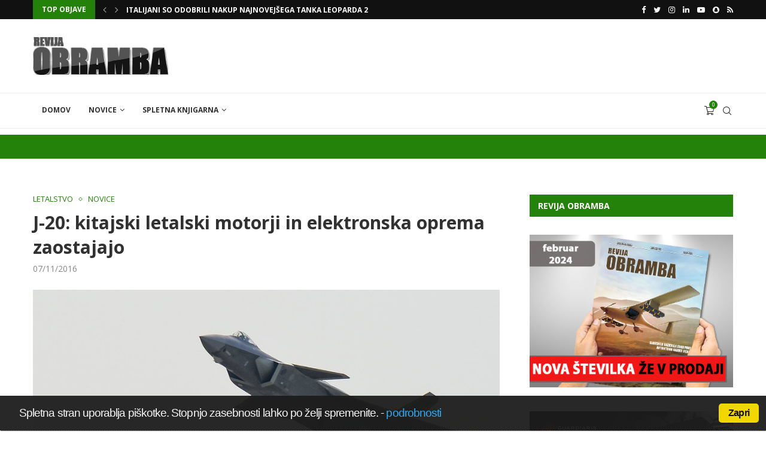

--- FILE ---
content_type: text/html; charset=UTF-8
request_url: https://www.obramba.com/novice/j-20-kitajski-letalski-motorji-in-elektronska-oprema-zaostajajo/
body_size: 53842
content:
<!DOCTYPE html>
<html lang="sl-SI">
<head>
	<script async src="https://pagead2.googlesyndication.com/pagead/js/adsbygoogle.js?client=ca-pub-2046573163015938"
     crossorigin="anonymous"></script>
    <meta charset="UTF-8">
    <meta http-equiv="X-UA-Compatible" content="IE=edge">
    <meta name="viewport" content="width=device-width, initial-scale=1">
    <link rel="profile" href="http://gmpg.org/xfn/11"/>
	    <link rel="alternate" type="application/rss+xml" title="Spletni portal obramba.com RSS Feed"
          href="https://www.obramba.com/feed/"/>
    <link rel="alternate" type="application/atom+xml" title="Spletni portal obramba.com Atom Feed"
          href="https://www.obramba.com/feed/atom/"/>
    <link rel="pingback" href="https://www.obramba.com/xmlrpc.php"/>
    <!--[if lt IE 9]>
	<script src="https://www.obramba.com/wp-content/themes/soledad/js/html5.js"></script>
	<![endif]-->
	<title>J-20: kitajski letalski motorji in elektronska oprema zaostajajo | Spletni portal obramba.com</title>
<link rel='preconnect' href='https://fonts.googleapis.com' />
<link rel='preconnect' href='https://fonts.gstatic.com' />
<meta http-equiv='x-dns-prefetch-control' content='on'>
<link rel='dns-prefetch' href='//fonts.googleapis.com' />
<link rel='dns-prefetch' href='//fonts.gstatic.com' />
<link rel='dns-prefetch' href='//s.gravatar.com' />
<link rel='dns-prefetch' href='//www.google-analytics.com' />
		<style>
			.penci-library-modal-btn {
				margin-left: 5px;
				background: #33ad67;
				vertical-align: top;
				font-size: 0 !important;
			}

			.penci-library-modal-btn:before {
				content: '';
				width: 16px;
				height: 16px;
				background-image: url('https://www.obramba.com/wp-content/themes/soledad/images/penci-icon.png');
				background-position: center;
				background-size: contain;
				background-repeat: no-repeat;
			}

			#penci-library-modal .penci-elementor-template-library-template-name {
				text-align: right;
				flex: 1 0 0%;
			}
		</style>
	
		<!-- All in One SEO 4.1.8 -->
		<meta name="description" content="Kitajska je pred dnevi javno prikazala par svojih lovcev 5. generacije J-20 mighty dragon na letališču Zhuhai, Peking pa kljub vsemu še naprej naroča in kupuje najsodobnejše lovce v Rusiji." />
		<meta name="robots" content="max-image-preview:large" />
		<meta name="keywords" content="azija,kitajska,rusija,j-20 chengdu,prvi polet,su-35,letalski salon" />
		<link rel="canonical" href="https://www.obramba.com/novice/j-20-kitajski-letalski-motorji-in-elektronska-oprema-zaostajajo/" />
		<script type="application/ld+json" class="aioseo-schema">
			{"@context":"https:\/\/schema.org","@graph":[{"@type":"WebSite","@id":"https:\/\/www.obramba.com\/#website","url":"https:\/\/www.obramba.com\/","name":"Spletni portal obramba.com","description":"Revija Obramba - Zalo\u017eba Defensor d.o.o.","inLanguage":"sl-SI","publisher":{"@id":"https:\/\/www.obramba.com\/#organization"}},{"@type":"Organization","@id":"https:\/\/www.obramba.com\/#organization","name":"Spletni portal obramba.com","url":"https:\/\/www.obramba.com\/"},{"@type":"BreadcrumbList","@id":"https:\/\/www.obramba.com\/novice\/j-20-kitajski-letalski-motorji-in-elektronska-oprema-zaostajajo\/#breadcrumblist","itemListElement":[{"@type":"ListItem","@id":"https:\/\/www.obramba.com\/#listItem","position":1,"item":{"@type":"WebPage","@id":"https:\/\/www.obramba.com\/","name":"Domov","description":"Revija Obramba - Zalo\u017eba Defensor d.o.o.","url":"https:\/\/www.obramba.com\/"},"nextItem":"https:\/\/www.obramba.com\/novice\/#listItem"},{"@type":"ListItem","@id":"https:\/\/www.obramba.com\/novice\/#listItem","position":2,"item":{"@type":"WebPage","@id":"https:\/\/www.obramba.com\/novice\/","name":"Novice","description":"Kitajska je pred dnevi javno prikazala par svojih lovcev 5. generacije J-20 mighty dragon na letali\u0161\u010du Zhuhai, Peking pa kljub vsemu \u0161e naprej naro\u010da in kupuje najsodobnej\u0161e lovce v Rusiji.","url":"https:\/\/www.obramba.com\/novice\/"},"nextItem":"https:\/\/www.obramba.com\/novice\/j-20-kitajski-letalski-motorji-in-elektronska-oprema-zaostajajo\/#listItem","previousItem":"https:\/\/www.obramba.com\/#listItem"},{"@type":"ListItem","@id":"https:\/\/www.obramba.com\/novice\/j-20-kitajski-letalski-motorji-in-elektronska-oprema-zaostajajo\/#listItem","position":3,"item":{"@type":"WebPage","@id":"https:\/\/www.obramba.com\/novice\/j-20-kitajski-letalski-motorji-in-elektronska-oprema-zaostajajo\/","name":"J-20: kitajski letalski motorji in elektronska oprema zaostajajo","description":"Kitajska je pred dnevi javno prikazala par svojih lovcev 5. generacije J-20 mighty dragon na letali\u0161\u010du Zhuhai, Peking pa kljub vsemu \u0161e naprej naro\u010da in kupuje najsodobnej\u0161e lovce v Rusiji.","url":"https:\/\/www.obramba.com\/novice\/j-20-kitajski-letalski-motorji-in-elektronska-oprema-zaostajajo\/"},"previousItem":"https:\/\/www.obramba.com\/novice\/#listItem"}]},{"@type":"Person","@id":"https:\/\/www.obramba.com\/author\/urednik\/#author","url":"https:\/\/www.obramba.com\/author\/urednik\/","name":"Urednik","image":{"@type":"ImageObject","@id":"https:\/\/www.obramba.com\/novice\/j-20-kitajski-letalski-motorji-in-elektronska-oprema-zaostajajo\/#authorImage","url":"https:\/\/secure.gravatar.com\/avatar\/340565a89f3a71cea47fc922bc65db01?s=96&d=blank&r=g","width":96,"height":96,"caption":"Urednik"}},{"@type":"WebPage","@id":"https:\/\/www.obramba.com\/novice\/j-20-kitajski-letalski-motorji-in-elektronska-oprema-zaostajajo\/#webpage","url":"https:\/\/www.obramba.com\/novice\/j-20-kitajski-letalski-motorji-in-elektronska-oprema-zaostajajo\/","name":"J-20: kitajski letalski motorji in elektronska oprema zaostajajo | Spletni portal obramba.com","description":"Kitajska je pred dnevi javno prikazala par svojih lovcev 5. generacije J-20 mighty dragon na letali\u0161\u010du Zhuhai, Peking pa kljub vsemu \u0161e naprej naro\u010da in kupuje najsodobnej\u0161e lovce v Rusiji.","inLanguage":"sl-SI","isPartOf":{"@id":"https:\/\/www.obramba.com\/#website"},"breadcrumb":{"@id":"https:\/\/www.obramba.com\/novice\/j-20-kitajski-letalski-motorji-in-elektronska-oprema-zaostajajo\/#breadcrumblist"},"author":"https:\/\/www.obramba.com\/author\/urednik\/#author","creator":"https:\/\/www.obramba.com\/author\/urednik\/#author","image":{"@type":"ImageObject","@id":"https:\/\/www.obramba.com\/#mainImage","url":"https:\/\/www.obramba.com\/wp-content\/uploads\/2016\/11\/lovca-J-20.jpg","width":900,"height":608},"primaryImageOfPage":{"@id":"https:\/\/www.obramba.com\/novice\/j-20-kitajski-letalski-motorji-in-elektronska-oprema-zaostajajo\/#mainImage"},"datePublished":"2016-11-07T18:22:06+01:00","dateModified":"2016-11-08T16:58:52+01:00"},{"@type":"Article","@id":"https:\/\/www.obramba.com\/novice\/j-20-kitajski-letalski-motorji-in-elektronska-oprema-zaostajajo\/#article","name":"J-20: kitajski letalski motorji in elektronska oprema zaostajajo | Spletni portal obramba.com","description":"Kitajska je pred dnevi javno prikazala par svojih lovcev 5. generacije J-20 mighty dragon na letali\u0161\u010du Zhuhai, Peking pa kljub vsemu \u0161e naprej naro\u010da in kupuje najsodobnej\u0161e lovce v Rusiji.","inLanguage":"sl-SI","headline":"J-20: kitajski letalski motorji in elektronska oprema zaostajajo","author":{"@id":"https:\/\/www.obramba.com\/author\/urednik\/#author"},"publisher":{"@id":"https:\/\/www.obramba.com\/#organization"},"datePublished":"2016-11-07T18:22:06+01:00","dateModified":"2016-11-08T16:58:52+01:00","articleSection":"Letalstvo, Novice, Azija, J-20 chengdu, Kitajska, letalski salon, prvi polet, Rusija, Su-35","mainEntityOfPage":{"@id":"https:\/\/www.obramba.com\/novice\/j-20-kitajski-letalski-motorji-in-elektronska-oprema-zaostajajo\/#webpage"},"isPartOf":{"@id":"https:\/\/www.obramba.com\/novice\/j-20-kitajski-letalski-motorji-in-elektronska-oprema-zaostajajo\/#webpage"},"image":{"@type":"ImageObject","@id":"https:\/\/www.obramba.com\/#articleImage","url":"https:\/\/www.obramba.com\/wp-content\/uploads\/2016\/11\/lovca-J-20.jpg","width":900,"height":608}}]}
		</script>
		<script type="text/javascript" >
			window.ga=window.ga||function(){(ga.q=ga.q||[]).push(arguments)};ga.l=+new Date;
			ga('create', "UA-5151211-17", 'auto');
			ga('send', 'pageview');
		</script>
		<script async src="https://www.google-analytics.com/analytics.js"></script>
		<!-- All in One SEO -->

<script>window._wca = window._wca || [];</script>
<link rel='dns-prefetch' href='//www.youtube.com' />
<link rel='dns-prefetch' href='//stats.wp.com' />
<link rel='dns-prefetch' href='//secure.gravatar.com' />
<link rel='dns-prefetch' href='//fonts.googleapis.com' />
<link rel='dns-prefetch' href='//s.w.org' />
<link rel='dns-prefetch' href='//v0.wordpress.com' />
<link rel='dns-prefetch' href='//c0.wp.com' />
<link rel="alternate" type="application/rss+xml" title="Spletni portal obramba.com &raquo; Vir" href="https://www.obramba.com/feed/" />
<link rel="alternate" type="application/rss+xml" title="Spletni portal obramba.com &raquo; Vir komentarjev" href="https://www.obramba.com/comments/feed/" />
<link rel="alternate" type="application/rss+xml" title="Spletni portal obramba.com &raquo; J-20: kitajski letalski motorji in elektronska oprema zaostajajo Vir komentarjev" href="https://www.obramba.com/novice/j-20-kitajski-letalski-motorji-in-elektronska-oprema-zaostajajo/feed/" />
<script type="text/javascript">
window._wpemojiSettings = {"baseUrl":"https:\/\/s.w.org\/images\/core\/emoji\/13.1.0\/72x72\/","ext":".png","svgUrl":"https:\/\/s.w.org\/images\/core\/emoji\/13.1.0\/svg\/","svgExt":".svg","source":{"concatemoji":"https:\/\/www.obramba.com\/wp-includes\/js\/wp-emoji-release.min.js?ver=b302ba70b5af51ea03996b1a62f49098"}};
/*! This file is auto-generated */
!function(e,a,t){var n,r,o,i=a.createElement("canvas"),p=i.getContext&&i.getContext("2d");function s(e,t){var a=String.fromCharCode;p.clearRect(0,0,i.width,i.height),p.fillText(a.apply(this,e),0,0);e=i.toDataURL();return p.clearRect(0,0,i.width,i.height),p.fillText(a.apply(this,t),0,0),e===i.toDataURL()}function c(e){var t=a.createElement("script");t.src=e,t.defer=t.type="text/javascript",a.getElementsByTagName("head")[0].appendChild(t)}for(o=Array("flag","emoji"),t.supports={everything:!0,everythingExceptFlag:!0},r=0;r<o.length;r++)t.supports[o[r]]=function(e){if(!p||!p.fillText)return!1;switch(p.textBaseline="top",p.font="600 32px Arial",e){case"flag":return s([127987,65039,8205,9895,65039],[127987,65039,8203,9895,65039])?!1:!s([55356,56826,55356,56819],[55356,56826,8203,55356,56819])&&!s([55356,57332,56128,56423,56128,56418,56128,56421,56128,56430,56128,56423,56128,56447],[55356,57332,8203,56128,56423,8203,56128,56418,8203,56128,56421,8203,56128,56430,8203,56128,56423,8203,56128,56447]);case"emoji":return!s([10084,65039,8205,55357,56613],[10084,65039,8203,55357,56613])}return!1}(o[r]),t.supports.everything=t.supports.everything&&t.supports[o[r]],"flag"!==o[r]&&(t.supports.everythingExceptFlag=t.supports.everythingExceptFlag&&t.supports[o[r]]);t.supports.everythingExceptFlag=t.supports.everythingExceptFlag&&!t.supports.flag,t.DOMReady=!1,t.readyCallback=function(){t.DOMReady=!0},t.supports.everything||(n=function(){t.readyCallback()},a.addEventListener?(a.addEventListener("DOMContentLoaded",n,!1),e.addEventListener("load",n,!1)):(e.attachEvent("onload",n),a.attachEvent("onreadystatechange",function(){"complete"===a.readyState&&t.readyCallback()})),(n=t.source||{}).concatemoji?c(n.concatemoji):n.wpemoji&&n.twemoji&&(c(n.twemoji),c(n.wpemoji)))}(window,document,window._wpemojiSettings);
</script>
<style type="text/css">
img.wp-smiley,
img.emoji {
	display: inline !important;
	border: none !important;
	box-shadow: none !important;
	height: 1em !important;
	width: 1em !important;
	margin: 0 0.07em !important;
	vertical-align: -0.1em !important;
	background: none !important;
	padding: 0 !important;
}
</style>
	<link rel='stylesheet' id='wp-block-library-css'  href='https://c0.wp.com/c/5.9.12/wp-includes/css/dist/block-library/style.min.css' type='text/css' media='all' />
<style id='wp-block-library-inline-css' type='text/css'>
.has-text-align-justify{text-align:justify;}
</style>
<style id='wp-block-library-theme-inline-css' type='text/css'>
.wp-block-audio figcaption{color:#555;font-size:13px;text-align:center}.is-dark-theme .wp-block-audio figcaption{color:hsla(0,0%,100%,.65)}.wp-block-code>code{font-family:Menlo,Consolas,monaco,monospace;color:#1e1e1e;padding:.8em 1em;border:1px solid #ddd;border-radius:4px}.wp-block-embed figcaption{color:#555;font-size:13px;text-align:center}.is-dark-theme .wp-block-embed figcaption{color:hsla(0,0%,100%,.65)}.blocks-gallery-caption{color:#555;font-size:13px;text-align:center}.is-dark-theme .blocks-gallery-caption{color:hsla(0,0%,100%,.65)}.wp-block-image figcaption{color:#555;font-size:13px;text-align:center}.is-dark-theme .wp-block-image figcaption{color:hsla(0,0%,100%,.65)}.wp-block-pullquote{border-top:4px solid;border-bottom:4px solid;margin-bottom:1.75em;color:currentColor}.wp-block-pullquote__citation,.wp-block-pullquote cite,.wp-block-pullquote footer{color:currentColor;text-transform:uppercase;font-size:.8125em;font-style:normal}.wp-block-quote{border-left:.25em solid;margin:0 0 1.75em;padding-left:1em}.wp-block-quote cite,.wp-block-quote footer{color:currentColor;font-size:.8125em;position:relative;font-style:normal}.wp-block-quote.has-text-align-right{border-left:none;border-right:.25em solid;padding-left:0;padding-right:1em}.wp-block-quote.has-text-align-center{border:none;padding-left:0}.wp-block-quote.is-large,.wp-block-quote.is-style-large,.wp-block-quote.is-style-plain{border:none}.wp-block-search .wp-block-search__label{font-weight:700}.wp-block-group:where(.has-background){padding:1.25em 2.375em}.wp-block-separator{border:none;border-bottom:2px solid;margin-left:auto;margin-right:auto;opacity:.4}.wp-block-separator:not(.is-style-wide):not(.is-style-dots){width:100px}.wp-block-separator.has-background:not(.is-style-dots){border-bottom:none;height:1px}.wp-block-separator.has-background:not(.is-style-wide):not(.is-style-dots){height:2px}.wp-block-table thead{border-bottom:3px solid}.wp-block-table tfoot{border-top:3px solid}.wp-block-table td,.wp-block-table th{padding:.5em;border:1px solid;word-break:normal}.wp-block-table figcaption{color:#555;font-size:13px;text-align:center}.is-dark-theme .wp-block-table figcaption{color:hsla(0,0%,100%,.65)}.wp-block-video figcaption{color:#555;font-size:13px;text-align:center}.is-dark-theme .wp-block-video figcaption{color:hsla(0,0%,100%,.65)}.wp-block-template-part.has-background{padding:1.25em 2.375em;margin-top:0;margin-bottom:0}
</style>
<link rel='stylesheet' id='mediaelement-css'  href='https://c0.wp.com/c/5.9.12/wp-includes/js/mediaelement/mediaelementplayer-legacy.min.css' type='text/css' media='all' />
<link rel='stylesheet' id='wp-mediaelement-css'  href='https://c0.wp.com/c/5.9.12/wp-includes/js/mediaelement/wp-mediaelement.min.css' type='text/css' media='all' />
<link rel='stylesheet' id='wc-blocks-vendors-style-css'  href='https://c0.wp.com/p/woocommerce/6.4.1/packages/woocommerce-blocks/build/wc-blocks-vendors-style.css' type='text/css' media='all' />
<link rel='stylesheet' id='wc-blocks-style-css'  href='https://c0.wp.com/p/woocommerce/6.4.1/packages/woocommerce-blocks/build/wc-blocks-style.css' type='text/css' media='all' />
<style id='global-styles-inline-css' type='text/css'>
body{--wp--preset--color--black: #000000;--wp--preset--color--cyan-bluish-gray: #abb8c3;--wp--preset--color--white: #ffffff;--wp--preset--color--pale-pink: #f78da7;--wp--preset--color--vivid-red: #cf2e2e;--wp--preset--color--luminous-vivid-orange: #ff6900;--wp--preset--color--luminous-vivid-amber: #fcb900;--wp--preset--color--light-green-cyan: #7bdcb5;--wp--preset--color--vivid-green-cyan: #00d084;--wp--preset--color--pale-cyan-blue: #8ed1fc;--wp--preset--color--vivid-cyan-blue: #0693e3;--wp--preset--color--vivid-purple: #9b51e0;--wp--preset--gradient--vivid-cyan-blue-to-vivid-purple: linear-gradient(135deg,rgba(6,147,227,1) 0%,rgb(155,81,224) 100%);--wp--preset--gradient--light-green-cyan-to-vivid-green-cyan: linear-gradient(135deg,rgb(122,220,180) 0%,rgb(0,208,130) 100%);--wp--preset--gradient--luminous-vivid-amber-to-luminous-vivid-orange: linear-gradient(135deg,rgba(252,185,0,1) 0%,rgba(255,105,0,1) 100%);--wp--preset--gradient--luminous-vivid-orange-to-vivid-red: linear-gradient(135deg,rgba(255,105,0,1) 0%,rgb(207,46,46) 100%);--wp--preset--gradient--very-light-gray-to-cyan-bluish-gray: linear-gradient(135deg,rgb(238,238,238) 0%,rgb(169,184,195) 100%);--wp--preset--gradient--cool-to-warm-spectrum: linear-gradient(135deg,rgb(74,234,220) 0%,rgb(151,120,209) 20%,rgb(207,42,186) 40%,rgb(238,44,130) 60%,rgb(251,105,98) 80%,rgb(254,248,76) 100%);--wp--preset--gradient--blush-light-purple: linear-gradient(135deg,rgb(255,206,236) 0%,rgb(152,150,240) 100%);--wp--preset--gradient--blush-bordeaux: linear-gradient(135deg,rgb(254,205,165) 0%,rgb(254,45,45) 50%,rgb(107,0,62) 100%);--wp--preset--gradient--luminous-dusk: linear-gradient(135deg,rgb(255,203,112) 0%,rgb(199,81,192) 50%,rgb(65,88,208) 100%);--wp--preset--gradient--pale-ocean: linear-gradient(135deg,rgb(255,245,203) 0%,rgb(182,227,212) 50%,rgb(51,167,181) 100%);--wp--preset--gradient--electric-grass: linear-gradient(135deg,rgb(202,248,128) 0%,rgb(113,206,126) 100%);--wp--preset--gradient--midnight: linear-gradient(135deg,rgb(2,3,129) 0%,rgb(40,116,252) 100%);--wp--preset--duotone--dark-grayscale: url('#wp-duotone-dark-grayscale');--wp--preset--duotone--grayscale: url('#wp-duotone-grayscale');--wp--preset--duotone--purple-yellow: url('#wp-duotone-purple-yellow');--wp--preset--duotone--blue-red: url('#wp-duotone-blue-red');--wp--preset--duotone--midnight: url('#wp-duotone-midnight');--wp--preset--duotone--magenta-yellow: url('#wp-duotone-magenta-yellow');--wp--preset--duotone--purple-green: url('#wp-duotone-purple-green');--wp--preset--duotone--blue-orange: url('#wp-duotone-blue-orange');--wp--preset--font-size--small: 12px;--wp--preset--font-size--medium: 20px;--wp--preset--font-size--large: 32px;--wp--preset--font-size--x-large: 42px;--wp--preset--font-size--normal: 14px;--wp--preset--font-size--huge: 42px;}.has-black-color{color: var(--wp--preset--color--black) !important;}.has-cyan-bluish-gray-color{color: var(--wp--preset--color--cyan-bluish-gray) !important;}.has-white-color{color: var(--wp--preset--color--white) !important;}.has-pale-pink-color{color: var(--wp--preset--color--pale-pink) !important;}.has-vivid-red-color{color: var(--wp--preset--color--vivid-red) !important;}.has-luminous-vivid-orange-color{color: var(--wp--preset--color--luminous-vivid-orange) !important;}.has-luminous-vivid-amber-color{color: var(--wp--preset--color--luminous-vivid-amber) !important;}.has-light-green-cyan-color{color: var(--wp--preset--color--light-green-cyan) !important;}.has-vivid-green-cyan-color{color: var(--wp--preset--color--vivid-green-cyan) !important;}.has-pale-cyan-blue-color{color: var(--wp--preset--color--pale-cyan-blue) !important;}.has-vivid-cyan-blue-color{color: var(--wp--preset--color--vivid-cyan-blue) !important;}.has-vivid-purple-color{color: var(--wp--preset--color--vivid-purple) !important;}.has-black-background-color{background-color: var(--wp--preset--color--black) !important;}.has-cyan-bluish-gray-background-color{background-color: var(--wp--preset--color--cyan-bluish-gray) !important;}.has-white-background-color{background-color: var(--wp--preset--color--white) !important;}.has-pale-pink-background-color{background-color: var(--wp--preset--color--pale-pink) !important;}.has-vivid-red-background-color{background-color: var(--wp--preset--color--vivid-red) !important;}.has-luminous-vivid-orange-background-color{background-color: var(--wp--preset--color--luminous-vivid-orange) !important;}.has-luminous-vivid-amber-background-color{background-color: var(--wp--preset--color--luminous-vivid-amber) !important;}.has-light-green-cyan-background-color{background-color: var(--wp--preset--color--light-green-cyan) !important;}.has-vivid-green-cyan-background-color{background-color: var(--wp--preset--color--vivid-green-cyan) !important;}.has-pale-cyan-blue-background-color{background-color: var(--wp--preset--color--pale-cyan-blue) !important;}.has-vivid-cyan-blue-background-color{background-color: var(--wp--preset--color--vivid-cyan-blue) !important;}.has-vivid-purple-background-color{background-color: var(--wp--preset--color--vivid-purple) !important;}.has-black-border-color{border-color: var(--wp--preset--color--black) !important;}.has-cyan-bluish-gray-border-color{border-color: var(--wp--preset--color--cyan-bluish-gray) !important;}.has-white-border-color{border-color: var(--wp--preset--color--white) !important;}.has-pale-pink-border-color{border-color: var(--wp--preset--color--pale-pink) !important;}.has-vivid-red-border-color{border-color: var(--wp--preset--color--vivid-red) !important;}.has-luminous-vivid-orange-border-color{border-color: var(--wp--preset--color--luminous-vivid-orange) !important;}.has-luminous-vivid-amber-border-color{border-color: var(--wp--preset--color--luminous-vivid-amber) !important;}.has-light-green-cyan-border-color{border-color: var(--wp--preset--color--light-green-cyan) !important;}.has-vivid-green-cyan-border-color{border-color: var(--wp--preset--color--vivid-green-cyan) !important;}.has-pale-cyan-blue-border-color{border-color: var(--wp--preset--color--pale-cyan-blue) !important;}.has-vivid-cyan-blue-border-color{border-color: var(--wp--preset--color--vivid-cyan-blue) !important;}.has-vivid-purple-border-color{border-color: var(--wp--preset--color--vivid-purple) !important;}.has-vivid-cyan-blue-to-vivid-purple-gradient-background{background: var(--wp--preset--gradient--vivid-cyan-blue-to-vivid-purple) !important;}.has-light-green-cyan-to-vivid-green-cyan-gradient-background{background: var(--wp--preset--gradient--light-green-cyan-to-vivid-green-cyan) !important;}.has-luminous-vivid-amber-to-luminous-vivid-orange-gradient-background{background: var(--wp--preset--gradient--luminous-vivid-amber-to-luminous-vivid-orange) !important;}.has-luminous-vivid-orange-to-vivid-red-gradient-background{background: var(--wp--preset--gradient--luminous-vivid-orange-to-vivid-red) !important;}.has-very-light-gray-to-cyan-bluish-gray-gradient-background{background: var(--wp--preset--gradient--very-light-gray-to-cyan-bluish-gray) !important;}.has-cool-to-warm-spectrum-gradient-background{background: var(--wp--preset--gradient--cool-to-warm-spectrum) !important;}.has-blush-light-purple-gradient-background{background: var(--wp--preset--gradient--blush-light-purple) !important;}.has-blush-bordeaux-gradient-background{background: var(--wp--preset--gradient--blush-bordeaux) !important;}.has-luminous-dusk-gradient-background{background: var(--wp--preset--gradient--luminous-dusk) !important;}.has-pale-ocean-gradient-background{background: var(--wp--preset--gradient--pale-ocean) !important;}.has-electric-grass-gradient-background{background: var(--wp--preset--gradient--electric-grass) !important;}.has-midnight-gradient-background{background: var(--wp--preset--gradient--midnight) !important;}.has-small-font-size{font-size: var(--wp--preset--font-size--small) !important;}.has-medium-font-size{font-size: var(--wp--preset--font-size--medium) !important;}.has-large-font-size{font-size: var(--wp--preset--font-size--large) !important;}.has-x-large-font-size{font-size: var(--wp--preset--font-size--x-large) !important;}
</style>
<link rel='stylesheet' id='contact-form-7-css'  href='https://www.obramba.com/wp-content/plugins/contact-form-7/includes/css/styles.css?ver=5.5.6' type='text/css' media='all' />
<link rel='stylesheet' id='penci-oswald-css'  href='//fonts.googleapis.com/css?family=Oswald%3A400&#038;display=swap&#038;ver=b302ba70b5af51ea03996b1a62f49098' type='text/css' media='all' />
<link rel='stylesheet' id='cookie_consent-css'  href='https://www.obramba.com/wp-content/plugins/piskotki/css/style.css?ver=b302ba70b5af51ea03996b1a62f49098' type='text/css' media='all' />
<link rel='stylesheet' id='woocommerce-smallscreen-css'  href='https://c0.wp.com/p/woocommerce/6.4.1/assets/css/woocommerce-smallscreen.css' type='text/css' media='only screen and (max-width: 768px)' />
<style id='woocommerce-inline-inline-css' type='text/css'>
.woocommerce form .form-row .required { visibility: visible; }
</style>
<link rel='stylesheet' id='penci-fonts-css'  href='https://fonts.googleapis.com/css?family=Open+Sans%3A300%2C300italic%2C400%2C400italic%2C500%2C500italic%2C600%2C600italic%2C700%2C700italic%2C800%2C800italic%26subset%3Dlatin%2Ccyrillic%2Ccyrillic-ext%2Cgreek%2Cgreek-ext%2Clatin-ext&#038;display=swap&#038;ver=8.1.2' type='text/css' media='all' />
<link rel='stylesheet' id='penci-main-style-css'  href='https://www.obramba.com/wp-content/themes/soledad/main.css?ver=8.1.2' type='text/css' media='all' />
<link rel='stylesheet' id='penci-font-awesomeold-css'  href='https://www.obramba.com/wp-content/themes/soledad/css/font-awesome.4.7.0.swap.min.css?ver=4.7.0' type='text/css' media='all' />
<link rel='stylesheet' id='penci_icon-css'  href='https://www.obramba.com/wp-content/themes/soledad/css/penci-icon.css?ver=8.1.2' type='text/css' media='all' />
<link rel='stylesheet' id='penci_style-css'  href='https://www.obramba.com/wp-content/themes/soledad/style.css?ver=8.1.2' type='text/css' media='all' />
<link rel='stylesheet' id='penci_social_counter-css'  href='https://www.obramba.com/wp-content/themes/soledad/css/social-counter.css?ver=8.1.2' type='text/css' media='all' />
<link rel='stylesheet' id='elementor-icons-css'  href='https://www.obramba.com/wp-content/plugins/elementor/assets/lib/eicons/css/elementor-icons.min.css?ver=5.14.0' type='text/css' media='all' />
<link rel='stylesheet' id='elementor-frontend-css'  href='https://www.obramba.com/wp-content/plugins/elementor/assets/css/frontend.min.css?ver=3.5.6' type='text/css' media='all' />
<link rel='stylesheet' id='elementor-post-26464-css'  href='https://www.obramba.com/wp-content/uploads/elementor/css/post-26464.css?ver=1646655586' type='text/css' media='all' />
<link rel='stylesheet' id='elementor-global-css'  href='https://www.obramba.com/wp-content/uploads/elementor/css/global.css?ver=1646656596' type='text/css' media='all' />
<link rel='stylesheet' id='tablepress-default-css'  href='https://www.obramba.com/wp-content/plugins/tablepress/css/default.min.css?ver=1.14' type='text/css' media='all' />
<link rel='stylesheet' id='penci-recipe-css-css'  href='https://www.obramba.com/wp-content/plugins/penci-recipe/css/recipe.css?ver=3.3' type='text/css' media='all' />
<link rel='stylesheet' id='woocommerce-css'  href='https://www.obramba.com/wp-content/themes/soledad/inc/woocommerce/css/build/woocommerce.css?ver=8.1.2' type='text/css' media='all' />
<link rel='stylesheet' id='woocommerce-layout-css'  href='https://www.obramba.com/wp-content/themes/soledad/inc/woocommerce/css/build/woocommerce-layout.css?ver=8.1.2' type='text/css' media='all' />
<link rel='stylesheet' id='penci-woocommerce-css'  href='https://www.obramba.com/wp-content/themes/soledad/inc/woocommerce/css/penci-woocomerce.css?ver=8.1.2' type='text/css' media='all' />
<style id='penci-woocommerce-inline-css' type='text/css'>
:root{--pc-woo-quick-view-width: 960px;}
</style>
<!-- `sharedaddy` is included in the concatenated jetpack.css -->
<link rel='stylesheet' id='social-logos-css'  href='https://c0.wp.com/p/jetpack/10.7.2/_inc/social-logos/social-logos.min.css' type='text/css' media='all' />
<link rel='stylesheet' id='google-fonts-1-css'  href='https://fonts.googleapis.com/css?family=Roboto%3A100%2C100italic%2C200%2C200italic%2C300%2C300italic%2C400%2C400italic%2C500%2C500italic%2C600%2C600italic%2C700%2C700italic%2C800%2C800italic%2C900%2C900italic%7CRoboto+Slab%3A100%2C100italic%2C200%2C200italic%2C300%2C300italic%2C400%2C400italic%2C500%2C500italic%2C600%2C600italic%2C700%2C700italic%2C800%2C800italic%2C900%2C900italic&#038;display=auto&#038;ver=b302ba70b5af51ea03996b1a62f49098' type='text/css' media='all' />
<link rel='stylesheet' id='jetpack_css-css'  href='https://c0.wp.com/p/jetpack/10.7.2/css/jetpack.css' type='text/css' media='all' />
<link rel='stylesheet' id='slimbox2-css'  href='https://www.obramba.com/wp-content/plugins/wp-slimbox2/css/slimbox2.css?ver=1.1' type='text/css' media='screen' />
<script type="text/template" id="tmpl-variation-template">
	<div class="woocommerce-variation-description">{{{ data.variation.variation_description }}}</div>
	<div class="woocommerce-variation-price">{{{ data.variation.price_html }}}</div>
	<div class="woocommerce-variation-availability">{{{ data.variation.availability_html }}}</div>
</script>
<script type="text/template" id="tmpl-unavailable-variation-template">
	<p>Ta izdelek ni na voljo. Izberite drugo kombinacijo.</p>
</script>
<script type='text/javascript' src='https://c0.wp.com/c/5.9.12/wp-includes/js/jquery/jquery.min.js' id='jquery-core-js'></script>
<script type='text/javascript' src='https://c0.wp.com/c/5.9.12/wp-includes/js/jquery/jquery-migrate.min.js' id='jquery-migrate-js'></script>
<script type='text/javascript' src='https://www.obramba.com/wp-content/plugins/piskotki/js/test.js?ver=b302ba70b5af51ea03996b1a62f49098' id='cookie_consent-js'></script>
<script defer type='text/javascript' src='https://stats.wp.com/s-202550.js' id='woocommerce-analytics-js'></script>
<script type='text/javascript' src='https://www.obramba.com/wp-content/plugins/wp-slimbox2/javascript/slimbox2.js?ver=2.04' id='slimbox2-js'></script>
<script type='text/javascript' id='slimbox2_autoload-js-extra'>
/* <![CDATA[ */
var slimbox2_options = {"autoload":"1","overlayColor":"#000000","loop":"","overlayOpacity":"0.8","overlayFadeDuration":"400","resizeDuration":"400","resizeEasing":"swing","initialWidth":"250","initialHeight":"250","imageFadeDuration":"400","captionAnimationDuration":"400","caption":"el.title || el.firstChild.alt || el.firstChild.title || ' ' || el.href","url":"","selector":"div.entry-content, div.gallery, div.entry, div.post, div#page, body","counterText":"slika {x} od {y}","closeKeys":"27,88,67","previousKeys":"37,80","nextKeys":"39,78","prev":"https:\/\/www.obramba.com\/wp-content\/plugins\/wp-slimbox2\/images\/default\/prevlabel.gif","next":"https:\/\/www.obramba.com\/wp-content\/plugins\/wp-slimbox2\/images\/default\/nextlabel.gif","close":"https:\/\/www.obramba.com\/wp-content\/plugins\/wp-slimbox2\/images\/default\/closelabel.gif","picasaweb":"","flickr":"","mobile":"1"};
/* ]]> */
</script>
<script type='text/javascript' src='https://www.obramba.com/wp-content/plugins/wp-slimbox2/javascript/slimbox2_autoload.js?ver=1.0.4b' id='slimbox2_autoload-js'></script>
<link rel="https://api.w.org/" href="https://www.obramba.com/wp-json/" /><link rel="alternate" type="application/json" href="https://www.obramba.com/wp-json/wp/v2/posts/18316" /><link rel="EditURI" type="application/rsd+xml" title="RSD" href="https://www.obramba.com/xmlrpc.php?rsd" />
<link rel="wlwmanifest" type="application/wlwmanifest+xml" href="https://www.obramba.com/wp-includes/wlwmanifest.xml" /> 

<link rel='shortlink' href='https://www.obramba.com/?p=18316' />
<link rel="alternate" type="application/json+oembed" href="https://www.obramba.com/wp-json/oembed/1.0/embed?url=https%3A%2F%2Fwww.obramba.com%2Fnovice%2Fj-20-kitajski-letalski-motorji-in-elektronska-oprema-zaostajajo%2F" />
<link rel="alternate" type="text/xml+oembed" href="https://www.obramba.com/wp-json/oembed/1.0/embed?url=https%3A%2F%2Fwww.obramba.com%2Fnovice%2Fj-20-kitajski-letalski-motorji-in-elektronska-oprema-zaostajajo%2F&#038;format=xml" />
	<style type="text/css">
																											</style>
	<script type="text/javascript">
      // <![CDATA[
      cc.initialise({
        cookies: {
              necessary: {
                title: 'Obvezni piškotki',
                description: 'Posamezni piškotki so nujni za delovanje naše spletne strani in jih ni moč onemogočiti.',
                link: '/pogoji-poslovanja/piskotki/'
              },
            
              social: {
                title: 'Socialna omrežja',
                description: 'Dovolim Facebooku, Twitterju in ostalim socialnim omrežjem, da prikazujejo meni prilagojene vtičnike.',
                link: '/pogoji-poslovanja/piskotki/'
              },
            
              analytics: {
                title: 'Statistika',
                description: 'Dovoljujem anonimno spremljanje statistike obiska.',
                link: '/pogoji-poslovanja/piskotki/'
              },
            
              advertising: {
                title: 'Oglaševanje',
                description: 'Dovoljujem prikazovanje meni prilagojenih oglasov.',
                link: '/pogoji-poslovanja/piskotki/'
              },
            },
        settings: {style: "dark",bannerPosition: "bottom",tagPosition: "vertical-left",consenttype: "implicit",}
      });
      // ]]>
      

      </script><script type="text/javascript">
(function(url){
	if(/(?:Chrome\/26\.0\.1410\.63 Safari\/537\.31|WordfenceTestMonBot)/.test(navigator.userAgent)){ return; }
	var addEvent = function(evt, handler) {
		if (window.addEventListener) {
			document.addEventListener(evt, handler, false);
		} else if (window.attachEvent) {
			document.attachEvent('on' + evt, handler);
		}
	};
	var removeEvent = function(evt, handler) {
		if (window.removeEventListener) {
			document.removeEventListener(evt, handler, false);
		} else if (window.detachEvent) {
			document.detachEvent('on' + evt, handler);
		}
	};
	var evts = 'contextmenu dblclick drag dragend dragenter dragleave dragover dragstart drop keydown keypress keyup mousedown mousemove mouseout mouseover mouseup mousewheel scroll'.split(' ');
	var logHuman = function() {
		if (window.wfLogHumanRan) { return; }
		window.wfLogHumanRan = true;
		var wfscr = document.createElement('script');
		wfscr.type = 'text/javascript';
		wfscr.async = true;
		wfscr.src = url + '&r=' + Math.random();
		(document.getElementsByTagName('head')[0]||document.getElementsByTagName('body')[0]).appendChild(wfscr);
		for (var i = 0; i < evts.length; i++) {
			removeEvent(evts[i], logHuman);
		}
	};
	for (var i = 0; i < evts.length; i++) {
		addEvent(evts[i], logHuman);
	}
})('//www.obramba.com/?wordfence_lh=1&hid=E203B7D2F9347C00155E81F2293A75A9');
</script><script>var portfolioDataJs = portfolioDataJs || [];</script><style type='text/css'>img#wpstats{display:none}</style>
	<script async src="https://pagead2.googlesyndication.com/pagead/js/adsbygoogle.js?client=ca-pub-2046573163015938"
     crossorigin="anonymous"></script><style id="penci-custom-style" type="text/css">body{ --pcbg-cl: #fff; --pctext-cl: #313131; --pcborder-cl: #dedede; --pcheading-cl: #313131; --pcmeta-cl: #888888; --pcaccent-cl: #6eb48c; --pcbody-font: 'PT Serif', serif; --pchead-font: 'Raleway', sans-serif; --pchead-wei: bold; } .fluid-width-video-wrapper > div { position: absolute; left: 0; right: 0; top: 0; width: 100%; height: 100%; } body { --pchead-font: 'Open Sans', sans-serif; } body { --pcbody-font: 'Open Sans', sans-serif; } p{ line-height: 1.8; } #navigation .menu > li > a, #navigation ul.menu ul.sub-menu li > a, .navigation ul.menu ul.sub-menu li > a, .penci-menu-hbg .menu li a, #sidebar-nav .menu li a { font-family: 'Open Sans', sans-serif; font-weight: normal; } .penci-hide-tagupdated{ display: none !important; } .header-slogan .header-slogan-text { font-style:normal; } body { --pchead-wei: 700; } .featured-area .penci-image-holder, .featured-area .penci-slider4-overlay, .featured-area .penci-slide-overlay .overlay-link, .featured-style-29 .featured-slider-overlay, .penci-slider38-overlay{ border-radius: ; -webkit-border-radius: ; } .penci-featured-content-right:before{ border-top-right-radius: ; border-bottom-right-radius: ; } .penci-flat-overlay .penci-slide-overlay .penci-mag-featured-content:before{ border-bottom-left-radius: ; border-bottom-right-radius: ; } .container-single .post-image{ border-radius: ; -webkit-border-radius: ; } .penci-mega-thumbnail .penci-image-holder{ border-radius: ; -webkit-border-radius: ; } #navigation .menu > li > a, #navigation ul.menu ul.sub-menu li > a, .navigation ul.menu ul.sub-menu li > a, .penci-menu-hbg .menu li a, #sidebar-nav .menu li a, #navigation .penci-megamenu .penci-mega-child-categories a, .navigation .penci-megamenu .penci-mega-child-categories a{ font-weight: 700; } body.penci-body-boxed { background-image: url(http://soledad.pencidesign.com/soledad-magazine/wp-content/uploads/sites/7/2017/06/notebook.png); } body.penci-body-boxed { background-repeat:repeat; } body.penci-body-boxed { background-attachment:scroll; } body.penci-body-boxed { background-size:auto; } #header .inner-header .container { padding:30px 0; } #logo a { max-width:240px; width: 100%; } @media only screen and (max-width: 960px) and (min-width: 768px){ #logo img{ max-width: 100%; } } body{ --pcaccent-cl: #24820b; } .penci-menuhbg-toggle:hover .lines-button:after, .penci-menuhbg-toggle:hover .penci-lines:before, .penci-menuhbg-toggle:hover .penci-lines:after,.tags-share-box.tags-share-box-s2 .post-share-plike,.penci-video_playlist .penci-playlist-title,.pencisc-column-2.penci-video_playlist .penci-video-nav .playlist-panel-item, .pencisc-column-1.penci-video_playlist .penci-video-nav .playlist-panel-item,.penci-video_playlist .penci-custom-scroll::-webkit-scrollbar-thumb, .pencisc-button, .post-entry .pencisc-button, .penci-dropcap-box, .penci-dropcap-circle, .penci-login-register input[type="submit"]:hover, .penci-ld .penci-ldin:before, .penci-ldspinner > div{ background: #24820b; } a, .post-entry .penci-portfolio-filter ul li a:hover, .penci-portfolio-filter ul li a:hover, .penci-portfolio-filter ul li.active a, .post-entry .penci-portfolio-filter ul li.active a, .penci-countdown .countdown-amount, .archive-box h1, .post-entry a, .container.penci-breadcrumb span a:hover, .post-entry blockquote:before, .post-entry blockquote cite, .post-entry blockquote .author, .wpb_text_column blockquote:before, .wpb_text_column blockquote cite, .wpb_text_column blockquote .author, .penci-pagination a:hover, ul.penci-topbar-menu > li a:hover, div.penci-topbar-menu > ul > li a:hover, .penci-recipe-heading a.penci-recipe-print,.penci-review-metas .penci-review-btnbuy, .main-nav-social a:hover, .widget-social .remove-circle a:hover i, .penci-recipe-index .cat > a.penci-cat-name, #bbpress-forums li.bbp-body ul.forum li.bbp-forum-info a:hover, #bbpress-forums li.bbp-body ul.topic li.bbp-topic-title a:hover, #bbpress-forums li.bbp-body ul.forum li.bbp-forum-info .bbp-forum-content a, #bbpress-forums li.bbp-body ul.topic p.bbp-topic-meta a, #bbpress-forums .bbp-breadcrumb a:hover, #bbpress-forums .bbp-forum-freshness a:hover, #bbpress-forums .bbp-topic-freshness a:hover, #buddypress ul.item-list li div.item-title a, #buddypress ul.item-list li h4 a, #buddypress .activity-header a:first-child, #buddypress .comment-meta a:first-child, #buddypress .acomment-meta a:first-child, div.bbp-template-notice a:hover, .penci-menu-hbg .menu li a .indicator:hover, .penci-menu-hbg .menu li a:hover, #sidebar-nav .menu li a:hover, .penci-rlt-popup .rltpopup-meta .rltpopup-title:hover, .penci-video_playlist .penci-video-playlist-item .penci-video-title:hover, .penci_list_shortcode li:before, .penci-dropcap-box-outline, .penci-dropcap-circle-outline, .penci-dropcap-regular, .penci-dropcap-bold{ color: #24820b; } .penci-home-popular-post ul.slick-dots li button:hover, .penci-home-popular-post ul.slick-dots li.slick-active button, .post-entry blockquote .author span:after, .error-image:after, .error-404 .go-back-home a:after, .penci-header-signup-form, .woocommerce span.onsale, .woocommerce #respond input#submit:hover, .woocommerce a.button:hover, .woocommerce button.button:hover, .woocommerce input.button:hover, .woocommerce nav.woocommerce-pagination ul li span.current, .woocommerce div.product .entry-summary div[itemprop="description"]:before, .woocommerce div.product .entry-summary div[itemprop="description"] blockquote .author span:after, .woocommerce div.product .woocommerce-tabs #tab-description blockquote .author span:after, .woocommerce #respond input#submit.alt:hover, .woocommerce a.button.alt:hover, .woocommerce button.button.alt:hover, .woocommerce input.button.alt:hover, .pcheader-icon.shoping-cart-icon > a > span, #penci-demobar .buy-button, #penci-demobar .buy-button:hover, .penci-recipe-heading a.penci-recipe-print:hover,.penci-review-metas .penci-review-btnbuy:hover, .penci-review-process span, .penci-review-score-total, #navigation.menu-style-2 ul.menu ul.sub-menu:before, #navigation.menu-style-2 .menu ul ul.sub-menu:before, .penci-go-to-top-floating, .post-entry.blockquote-style-2 blockquote:before, #bbpress-forums #bbp-search-form .button, #bbpress-forums #bbp-search-form .button:hover, .wrapper-boxed .bbp-pagination-links span.current, #bbpress-forums #bbp_reply_submit:hover, #bbpress-forums #bbp_topic_submit:hover,#main .bbp-login-form .bbp-submit-wrapper button[type="submit"]:hover, #buddypress .dir-search input[type=submit], #buddypress .groups-members-search input[type=submit], #buddypress button:hover, #buddypress a.button:hover, #buddypress a.button:focus, #buddypress input[type=button]:hover, #buddypress input[type=reset]:hover, #buddypress ul.button-nav li a:hover, #buddypress ul.button-nav li.current a, #buddypress div.generic-button a:hover, #buddypress .comment-reply-link:hover, #buddypress input[type=submit]:hover, #buddypress div.pagination .pagination-links .current, #buddypress div.item-list-tabs ul li.selected a, #buddypress div.item-list-tabs ul li.current a, #buddypress div.item-list-tabs ul li a:hover, #buddypress table.notifications thead tr, #buddypress table.notifications-settings thead tr, #buddypress table.profile-settings thead tr, #buddypress table.profile-fields thead tr, #buddypress table.wp-profile-fields thead tr, #buddypress table.messages-notices thead tr, #buddypress table.forum thead tr, #buddypress input[type=submit] { background-color: #24820b; } .penci-pagination ul.page-numbers li span.current, #comments_pagination span { color: #fff; background: #24820b; border-color: #24820b; } .footer-instagram h4.footer-instagram-title > span:before, .woocommerce nav.woocommerce-pagination ul li span.current, .penci-pagination.penci-ajax-more a.penci-ajax-more-button:hover, .penci-recipe-heading a.penci-recipe-print:hover,.penci-review-metas .penci-review-btnbuy:hover, .home-featured-cat-content.style-14 .magcat-padding:before, .wrapper-boxed .bbp-pagination-links span.current, #buddypress .dir-search input[type=submit], #buddypress .groups-members-search input[type=submit], #buddypress button:hover, #buddypress a.button:hover, #buddypress a.button:focus, #buddypress input[type=button]:hover, #buddypress input[type=reset]:hover, #buddypress ul.button-nav li a:hover, #buddypress ul.button-nav li.current a, #buddypress div.generic-button a:hover, #buddypress .comment-reply-link:hover, #buddypress input[type=submit]:hover, #buddypress div.pagination .pagination-links .current, #buddypress input[type=submit], form.pc-searchform.penci-hbg-search-form input.search-input:hover, form.pc-searchform.penci-hbg-search-form input.search-input:focus, .penci-dropcap-box-outline, .penci-dropcap-circle-outline { border-color: #24820b; } .woocommerce .woocommerce-error, .woocommerce .woocommerce-info, .woocommerce .woocommerce-message { border-top-color: #24820b; } .penci-slider ol.penci-control-nav li a.penci-active, .penci-slider ol.penci-control-nav li a:hover, .penci-related-carousel .owl-dot.active span, .penci-owl-carousel-slider .owl-dot.active span{ border-color: #24820b; background-color: #24820b; } .woocommerce .woocommerce-message:before, .woocommerce form.checkout table.shop_table .order-total .amount, .woocommerce ul.products li.product .price ins, .woocommerce ul.products li.product .price, .woocommerce div.product p.price ins, .woocommerce div.product span.price ins, .woocommerce div.product p.price, .woocommerce div.product .entry-summary div[itemprop="description"] blockquote:before, .woocommerce div.product .woocommerce-tabs #tab-description blockquote:before, .woocommerce div.product .entry-summary div[itemprop="description"] blockquote cite, .woocommerce div.product .entry-summary div[itemprop="description"] blockquote .author, .woocommerce div.product .woocommerce-tabs #tab-description blockquote cite, .woocommerce div.product .woocommerce-tabs #tab-description blockquote .author, .woocommerce div.product .product_meta > span a:hover, .woocommerce div.product .woocommerce-tabs ul.tabs li.active, .woocommerce ul.cart_list li .amount, .woocommerce ul.product_list_widget li .amount, .woocommerce table.shop_table td.product-name a:hover, .woocommerce table.shop_table td.product-price span, .woocommerce table.shop_table td.product-subtotal span, .woocommerce-cart .cart-collaterals .cart_totals table td .amount, .woocommerce .woocommerce-info:before, .woocommerce div.product span.price, .penci-container-inside.penci-breadcrumb span a:hover { color: #24820b; } .standard-content .penci-more-link.penci-more-link-button a.more-link, .penci-readmore-btn.penci-btn-make-button a, .penci-featured-cat-seemore.penci-btn-make-button a{ background-color: #24820b; color: #fff; } .penci-vernav-toggle:before{ border-top-color: #24820b; color: #fff; } .penci-top-bar, .penci-topbar-trending .penci-owl-carousel .owl-item, ul.penci-topbar-menu ul.sub-menu, div.penci-topbar-menu > ul ul.sub-menu, .pctopbar-login-btn .pclogin-sub{ background-color: #111111; } .headline-title.nticker-style-3:after{ border-color: #111111; } .headline-title { background-color: #24820b; } .headline-title.nticker-style-2:after, .headline-title.nticker-style-4:after{ border-color: #24820b; } a.penci-topbar-post-title { color: #ffffff; } a.penci-topbar-post-title:hover { color: #24820b; } .penci-topbar-trending{ max-width: 800px; } ul.penci-topbar-menu > li a:hover, div.penci-topbar-menu > ul > li a:hover { color: #24820b; } .penci-topbar-social a:hover { color: #24820b; } #penci-login-popup:before{ opacity: ; } #header .inner-header { background-color: #ffffff; background-image: none; } #navigation .menu > li > a:hover, #navigation .menu li.current-menu-item > a, #navigation .menu > li.current_page_item > a, #navigation .menu > li:hover > a, #navigation .menu > li.current-menu-ancestor > a, #navigation .menu > li.current-menu-item > a, #navigation .menu .sub-menu li a:hover, #navigation .menu .sub-menu li.current-menu-item > a, #navigation .sub-menu li:hover > a { color: #ffffff; } #navigation ul.menu > li > a:before, #navigation .menu > ul > li > a:before { background: #ffffff; } #navigation.menu-item-padding .menu > li > a:hover, #navigation.menu-item-padding .menu > li:hover > a, #navigation.menu-item-padding .menu > li.current-menu-item > a, #navigation.menu-item-padding .menu > li.current_page_item > a, #navigation.menu-item-padding .menu > li.current-menu-ancestor > a, #navigation.menu-item-padding .menu > li.current-menu-item > a { background-color: #24820b; } #navigation .penci-megamenu .penci-mega-child-categories, #navigation.menu-style-2 .penci-megamenu .penci-mega-child-categories a.cat-active { background-color: #ffffff; } #navigation .penci-megamenu .penci-mega-child-categories a.cat-active, #navigation .menu .penci-megamenu .penci-mega-child-categories a:hover, #navigation .menu .penci-megamenu .penci-mega-latest-posts .penci-mega-post a:hover { color: #24820b; } #navigation .penci-megamenu .penci-mega-thumbnail .mega-cat-name { background: #24820b; } #navigation .penci-megamenu .post-mega-title a, .navigation .penci-megamenu .penci-content-megamenu .penci-mega-latest-posts .penci-mega-post a{ font-size:13px; } #navigation .penci-megamenu .post-mega-title a, .navigation .penci-megamenu .penci-content-megamenu .penci-mega-latest-posts .penci-mega-post a{ text-transform: none; } #navigation .menu .sub-menu li a { color: #313131; } #navigation .menu .sub-menu li a:hover, #navigation .menu .sub-menu li.current-menu-item > a, #navigation .sub-menu li:hover > a { color: #24820b; } #navigation.menu-style-2 ul.menu ul.sub-menu:before, #navigation.menu-style-2 .menu ul ul.sub-menu:before { background-color: #24820b; } .penci-featured-content .feat-text h3 a, .featured-style-35 .feat-text-right h3 a, .featured-style-4 .penci-featured-content .feat-text h3 a, .penci-mag-featured-content h3 a, .pencislider-container .pencislider-content .pencislider-title { text-transform: none; } .home-featured-cat-content, .penci-featured-cat-seemore, .penci-featured-cat-custom-ads, .home-featured-cat-content.style-8 { margin-bottom: 40px; } .home-featured-cat-content.style-8 .penci-grid li.list-post:last-child{ margin-bottom: 0; } .home-featured-cat-content.style-3, .home-featured-cat-content.style-11{ margin-bottom: 30px; } .home-featured-cat-content.style-7{ margin-bottom: 14px; } .home-featured-cat-content.style-13{ margin-bottom: 20px; } .penci-featured-cat-seemore, .penci-featured-cat-custom-ads{ margin-top: -20px; } .penci-featured-cat-seemore.penci-seemore-style-7, .mag-cat-style-7 .penci-featured-cat-custom-ads{ margin-top: -18px; } .penci-featured-cat-seemore.penci-seemore-style-8, .mag-cat-style-8 .penci-featured-cat-custom-ads{ margin-top: 0px; } .penci-featured-cat-seemore.penci-seemore-style-13, .mag-cat-style-13 .penci-featured-cat-custom-ads{ margin-top: -20px; } .penci-header-signup-form { padding-top: px; padding-bottom: px; } .penci-header-signup-form { background-color: #24820b; } .header-social a:hover i, .main-nav-social a:hover, .penci-menuhbg-toggle:hover .lines-button:after, .penci-menuhbg-toggle:hover .penci-lines:before, .penci-menuhbg-toggle:hover .penci-lines:after { color: #24820b; } #sidebar-nav .menu li a:hover, .header-social.sidebar-nav-social a:hover i, #sidebar-nav .menu li a .indicator:hover, #sidebar-nav .menu .sub-menu li a .indicator:hover{ color: #24820b; } #sidebar-nav-logo:before{ background-color: #24820b; } .penci-slide-overlay .overlay-link, .penci-slider38-overlay, .penci-flat-overlay .penci-slide-overlay .penci-mag-featured-content:before { opacity: 0.8; } .penci-item-mag:hover .penci-slide-overlay .overlay-link, .featured-style-38 .item:hover .penci-slider38-overlay, .penci-flat-overlay .penci-item-mag:hover .penci-slide-overlay .penci-mag-featured-content:before { opacity: ; } .penci-featured-content .featured-slider-overlay { opacity: ; } .penci-featured-content .feat-text .featured-cat a, .penci-mag-featured-content .cat > a.penci-cat-name, .featured-style-35 .cat > a.penci-cat-name { color: #ffffff; } .penci-mag-featured-content .cat > a.penci-cat-name:after, .penci-featured-content .cat > a.penci-cat-name:after, .featured-style-35 .cat > a.penci-cat-name:after{ border-color: #ffffff; } .penci-featured-content .feat-text .featured-cat a:hover, .penci-mag-featured-content .cat > a.penci-cat-name:hover, .featured-style-35 .cat > a.penci-cat-name:hover { color: #24820b; } .featured-style-29 .featured-slider-overlay { opacity: ; } .pencislider-container .pencislider-content .pencislider-title, .featured-style-37 .penci-item-1 .featured-cat{-webkit-animation-delay: 0.8s;-moz-animation-delay: 0.8s;-o-animation-delay: 0.8s;animation-delay: 0.8s;} .pencislider-container .pencislider-caption, .featured-style-37 .penci-item-1 .feat-text h3 {-webkit-animation-delay: 1s;-moz-animation-delay: 1s;-o-animation-delay: 1s;animation-delay: 1s;} .pencislider-container .pencislider-content .penci-button, .featured-style-37 .penci-item-1 .feat-meta {-webkit-animation-delay: 1.2s;-moz-animation-delay: 1.2s;-o-animation-delay: 1.2s;animation-delay: 1.2s;} .penci-featured-content .feat-text{ -webkit-animation-delay: 0.6s;-moz-animation-delay: 0.6s;-o-animation-delay: 0.6s;animation-delay: 0.6s; } .penci-featured-content .feat-text .featured-cat{ -webkit-animation-delay: 0.8s;-moz-animation-delay: 0.8s;-o-animation-delay: 0.8s;animation-delay: 0.8s; } .penci-featured-content .feat-text h3{ -webkit-animation-delay: 1s;-moz-animation-delay: 1s;-o-animation-delay: 1s;animation-delay: 1s; } .penci-featured-content .feat-text .feat-meta, .featured-style-29 .penci-featured-slider-button{ -webkit-animation-delay: 1.2s;-moz-animation-delay: 1.2s;-o-animation-delay: 1.4s;animation-delay: 1.2s; } .penci-featured-content-right:before{ animation-delay: 0.7s; -webkit-animation-delay: 0.7s; } .featured-style-35 .featured-cat{ animation-delay: 1.1s; -webkit-animation-delay: 1.1s; } .featured-style-35 .feat-text-right h3{ animation-delay: 1.3s; -webkit-animation-delay: 1.3s; } .featured-style-35 .feat-text-right .featured-content-excerpt{ animation-delay: 1.5s; -webkit-animation-delay: 1.5s; } .featured-style-35 .feat-text-right .penci-featured-slider-button{ animation-delay: 1.7s; -webkit-animation-delay: 1.7s; } .featured-area .penci-slider { max-height: 600px; } .penci-standard-cat .cat > a.penci-cat-name { color: #24820b; } .penci-standard-cat .cat:before, .penci-standard-cat .cat:after { background-color: #24820b; } .standard-content .penci-post-box-meta .penci-post-share-box a:hover, .standard-content .penci-post-box-meta .penci-post-share-box a.liked { color: #24820b; } .header-standard .post-entry a:hover, .header-standard .author-post span a:hover, .standard-content a, .standard-content .post-entry a, .standard-post-entry a.more-link:hover, .penci-post-box-meta .penci-box-meta a:hover, .standard-content .post-entry blockquote:before, .post-entry blockquote cite, .post-entry blockquote .author, .standard-content-special .author-quote span, .standard-content-special .format-post-box .post-format-icon i, .standard-content-special .format-post-box .dt-special a:hover, .standard-content .penci-more-link a.more-link, .standard-content .penci-post-box-meta .penci-box-meta a:hover { color: #24820b; } .standard-content .penci-more-link.penci-more-link-button a.more-link{ background-color: #24820b; color: #fff; } .standard-content-special .author-quote span:before, .standard-content-special .author-quote span:after, .standard-content .post-entry ul li:before, .post-entry blockquote .author span:after, .header-standard:after { background-color: #24820b; } .penci-more-link a.more-link:before, .penci-more-link a.more-link:after { border-color: #24820b; } .penci-grid li .item h2 a, .penci-masonry .item-masonry h2 a, .grid-mixed .mixed-detail h2 a, .overlay-header-box .overlay-title a { text-transform: none; } .penci-grid li .item h2 a, .penci-masonry .item-masonry h2 a { } .penci-featured-infor .cat a.penci-cat-name, .penci-grid .cat a.penci-cat-name, .penci-masonry .cat a.penci-cat-name, .penci-featured-infor .cat a.penci-cat-name { color: #24820b; } .penci-featured-infor .cat a.penci-cat-name:after, .penci-grid .cat a.penci-cat-name:after, .penci-masonry .cat a.penci-cat-name:after, .penci-featured-infor .cat a.penci-cat-name:after{ border-color: #24820b; } .penci-post-share-box a.liked, .penci-post-share-box a:hover { color: #24820b; } .overlay-post-box-meta .overlay-share a:hover, .overlay-author a:hover, .penci-grid .standard-content-special .format-post-box .dt-special a:hover, .grid-post-box-meta span a:hover, .grid-post-box-meta span a.comment-link:hover, .penci-grid .standard-content-special .author-quote span, .penci-grid .standard-content-special .format-post-box .post-format-icon i, .grid-mixed .penci-post-box-meta .penci-box-meta a:hover { color: #24820b; } .penci-grid .standard-content-special .author-quote span:before, .penci-grid .standard-content-special .author-quote span:after, .grid-header-box:after, .list-post .header-list-style:after { background-color: #24820b; } .penci-grid .post-box-meta span:after, .penci-masonry .post-box-meta span:after { border-color: #24820b; } .penci-readmore-btn.penci-btn-make-button a{ background-color: #24820b; color: #fff; } .penci-grid li.typography-style .overlay-typography { opacity: ; } .penci-grid li.typography-style:hover .overlay-typography { opacity: ; } .penci-grid li.typography-style .item .main-typography h2 a:hover { color: #24820b; } .penci-grid li.typography-style .grid-post-box-meta span a:hover { color: #24820b; } .overlay-header-box .cat > a.penci-cat-name:hover { color: #24820b; } .penci-sidebar-content .widget, .penci-sidebar-content.pcsb-boxed-whole { margin-bottom: 40px; } .penci-sidebar-content.style-11 .penci-border-arrow .inner-arrow, .penci-sidebar-content.style-12 .penci-border-arrow .inner-arrow, .penci-sidebar-content.style-14 .penci-border-arrow .inner-arrow:before, .penci-sidebar-content.style-13 .penci-border-arrow .inner-arrow, .penci-sidebar-content .penci-border-arrow .inner-arrow, .penci-sidebar-content.style-15 .penci-border-arrow .inner-arrow{ background-color: #24820b; } .penci-sidebar-content.style-2 .penci-border-arrow:after{ border-top-color: #24820b; } .penci-sidebar-content .penci-border-arrow .inner-arrow, .penci-sidebar-content.style-4 .penci-border-arrow .inner-arrow:before, .penci-sidebar-content.style-4 .penci-border-arrow .inner-arrow:after, .penci-sidebar-content.style-5 .penci-border-arrow, .penci-sidebar-content.style-7 .penci-border-arrow, .penci-sidebar-content.style-9 .penci-border-arrow{ border-color: #24820b; } .penci-sidebar-content .penci-border-arrow:before { border-top-color: #24820b; } .penci-sidebar-content.style-16 .penci-border-arrow:after{ background-color: #24820b; } .penci-sidebar-content .penci-border-arrow .inner-arrow { color: #ffffff; } .penci-sidebar-content .penci-border-arrow:after { content: none; display: none; } .penci-sidebar-content .widget-title{ margin-left: 0; margin-right: 0; margin-top: 0; } .penci-sidebar-content .penci-border-arrow:before{ bottom: -6px; border-width: 6px; margin-left: -6px; } .penci-sidebar-content .penci-border-arrow:before, .penci-sidebar-content.style-2 .penci-border-arrow:after { content: none; display: none; } .penci-video_playlist .penci-video-playlist-item .penci-video-title:hover,.widget ul.side-newsfeed li .side-item .side-item-text h4 a:hover, .widget a:hover, .penci-sidebar-content .widget-social a:hover span, .widget-social a:hover span, .penci-tweets-widget-content .icon-tweets, .penci-tweets-widget-content .tweet-intents a, .penci-tweets-widget-content .tweet-intents span:after, .widget-social.remove-circle a:hover i , #wp-calendar tbody td a:hover, .penci-video_playlist .penci-video-playlist-item .penci-video-title:hover, .widget ul.side-newsfeed li .side-item .side-item-text .side-item-meta a:hover{ color: #24820b; } .widget .tagcloud a:hover, .widget-social a:hover i, .widget input[type="submit"]:hover,.penci-user-logged-in .penci-user-action-links a:hover,.penci-button:hover, .widget button[type="submit"]:hover { color: #fff; background-color: #24820b; border-color: #24820b; } .about-widget .about-me-heading:before { border-color: #24820b; } .penci-tweets-widget-content .tweet-intents-inner:before, .penci-tweets-widget-content .tweet-intents-inner:after, .pencisc-column-1.penci-video_playlist .penci-video-nav .playlist-panel-item, .penci-video_playlist .penci-custom-scroll::-webkit-scrollbar-thumb, .penci-video_playlist .penci-playlist-title { background-color: #24820b; } .penci-owl-carousel.penci-tweets-slider .owl-dots .owl-dot.active span, .penci-owl-carousel.penci-tweets-slider .owl-dots .owl-dot:hover span { border-color: #24820b; background-color: #24820b; } .footer-subscribe .widget .mc4wp-form input[type="submit"]:hover { background-color: #2196f3; } #widget-area { background-color: #131313; } .footer-widget-wrapper, .footer-widget-wrapper .widget.widget_categories ul li, .footer-widget-wrapper .widget.widget_archive ul li, .footer-widget-wrapper .widget input[type="text"], .footer-widget-wrapper .widget input[type="email"], .footer-widget-wrapper .widget input[type="date"], .footer-widget-wrapper .widget input[type="number"], .footer-widget-wrapper .widget input[type="search"] { color: #ffffff; } .footer-widget-wrapper .widget ul li, .footer-widget-wrapper .widget ul ul, .footer-widget-wrapper .widget input[type="text"], .footer-widget-wrapper .widget input[type="email"], .footer-widget-wrapper .widget input[type="date"], .footer-widget-wrapper .widget input[type="number"], .footer-widget-wrapper .widget input[type="search"] { border-color: #212121; } .footer-widget-wrapper .widget .widget-title { color: #ffffff; } .footer-widget-wrapper .widget .widget-title .inner-arrow { border-color: #212121; } .footer-widget-wrapper a, .footer-widget-wrapper .widget ul.side-newsfeed li .side-item .side-item-text h4 a, .footer-widget-wrapper .widget a, .footer-widget-wrapper .widget-social a i, .footer-widget-wrapper .widget-social a span, .footer-widget-wrapper .widget ul.side-newsfeed li .side-item .side-item-text .side-item-meta a{ color: #ffffff; } .footer-widget-wrapper .widget-social a:hover i{ color: #fff; } .footer-widget-wrapper .penci-tweets-widget-content .icon-tweets, .footer-widget-wrapper .penci-tweets-widget-content .tweet-intents a, .footer-widget-wrapper .penci-tweets-widget-content .tweet-intents span:after, .footer-widget-wrapper .widget ul.side-newsfeed li .side-item .side-item-text h4 a:hover, .footer-widget-wrapper .widget a:hover, .footer-widget-wrapper .widget-social a:hover span, .footer-widget-wrapper a:hover, .footer-widget-wrapper .widget-social.remove-circle a:hover i, .footer-widget-wrapper .widget ul.side-newsfeed li .side-item .side-item-text .side-item-meta a:hover{ color: #24820b; } .footer-widget-wrapper .widget .tagcloud a:hover, .footer-widget-wrapper .widget-social a:hover i, .footer-widget-wrapper .mc4wp-form input[type="submit"]:hover, .footer-widget-wrapper .widget input[type="submit"]:hover,.footer-widget-wrapper .penci-user-logged-in .penci-user-action-links a:hover, .footer-widget-wrapper .widget button[type="submit"]:hover { color: #fff; background-color: #24820b; border-color: #24820b; } .footer-widget-wrapper .about-widget .about-me-heading:before { border-color: #24820b; } .footer-widget-wrapper .penci-tweets-widget-content .tweet-intents-inner:before, .footer-widget-wrapper .penci-tweets-widget-content .tweet-intents-inner:after { background-color: #24820b; } .footer-widget-wrapper .penci-owl-carousel.penci-tweets-slider .owl-dots .owl-dot.active span, .footer-widget-wrapper .penci-owl-carousel.penci-tweets-slider .owl-dots .owl-dot:hover span { border-color: #24820b; background: #24820b; } ul.footer-socials li a:hover i { background-color: #24820b; border-color: #24820b; } ul.footer-socials li a:hover i { color: #24820b; } ul.footer-socials li a:hover span { color: #24820b; } .footer-socials-section, .penci-footer-social-moved{ border-color: #212121; } #footer-section, .penci-footer-social-moved{ background-color: #080808; } #footer-section .footer-menu li a:hover { color: #24820b; } #footer-section a { color: #24820b; } .comment-content a, .container-single .post-entry a, .container-single .format-post-box .dt-special a:hover, .container-single .author-quote span, .container-single .author-post span a:hover, .post-entry blockquote:before, .post-entry blockquote cite, .post-entry blockquote .author, .wpb_text_column blockquote:before, .wpb_text_column blockquote cite, .wpb_text_column blockquote .author, .post-pagination a:hover, .author-content h5 a:hover, .author-content .author-social:hover, .item-related h3 a:hover, .container-single .format-post-box .post-format-icon i, .container.penci-breadcrumb.single-breadcrumb span a:hover, .penci_list_shortcode li:before, .penci-dropcap-box-outline, .penci-dropcap-circle-outline, .penci-dropcap-regular, .penci-dropcap-bold, .header-standard .post-box-meta-single .author-post span a:hover{ color: #24820b; } .container-single .standard-content-special .format-post-box, ul.slick-dots li button:hover, ul.slick-dots li.slick-active button, .penci-dropcap-box-outline, .penci-dropcap-circle-outline { border-color: #24820b; } ul.slick-dots li button:hover, ul.slick-dots li.slick-active button, #respond h3.comment-reply-title span:before, #respond h3.comment-reply-title span:after, .post-box-title:before, .post-box-title:after, .container-single .author-quote span:before, .container-single .author-quote span:after, .post-entry blockquote .author span:after, .post-entry blockquote .author span:before, .post-entry ul li:before, #respond #submit:hover, div.wpforms-container .wpforms-form.wpforms-form input[type=submit]:hover, div.wpforms-container .wpforms-form.wpforms-form button[type=submit]:hover, div.wpforms-container .wpforms-form.wpforms-form .wpforms-page-button:hover, .wpcf7 input[type="submit"]:hover, .widget_wysija input[type="submit"]:hover, .post-entry.blockquote-style-2 blockquote:before,.tags-share-box.tags-share-box-s2 .post-share-plike, .penci-dropcap-box, .penci-dropcap-circle, .penci-ldspinner > div{ background-color: #24820b; } .container-single .post-entry .post-tags a:hover { color: #fff; border-color: #24820b; background-color: #24820b; } .container-single .penci-standard-cat .cat > a.penci-cat-name { color: #24820b; } .container-single .penci-standard-cat .cat:before, .container-single .penci-standard-cat .cat:after { background-color: #24820b; } .container-single .single-post-title { text-transform: none; } @media only screen and (min-width: 769px){ .container-single .single-post-title { font-size: 30px; } } .container-single .single-post-title { } .container-single .cat a.penci-cat-name { text-transform: uppercase; } .list-post .header-list-style:after, .grid-header-box:after, .penci-overlay-over .overlay-header-box:after, .home-featured-cat-content .first-post .magcat-detail .mag-header:after { content: none; } .list-post .header-list-style, .grid-header-box, .penci-overlay-over .overlay-header-box, .home-featured-cat-content .first-post .magcat-detail .mag-header{ padding-bottom: 0; } .penci-single-style-6 .single-breadcrumb, .penci-single-style-5 .single-breadcrumb, .penci-single-style-4 .single-breadcrumb, .penci-single-style-3 .single-breadcrumb, .penci-single-style-9 .single-breadcrumb, .penci-single-style-7 .single-breadcrumb{ text-align: left; } .container-single .header-standard, .container-single .post-box-meta-single { text-align: left; } .rtl .container-single .header-standard,.rtl .container-single .post-box-meta-single { text-align: right; } .container-single .post-pagination h5 { text-transform: none; } #respond h3.comment-reply-title span:before, #respond h3.comment-reply-title span:after, .post-box-title:before, .post-box-title:after { content: none; display: none; } .container-single .item-related h3 a { text-transform: none; } .container-single .post-share a:hover, .container-single .post-share a.liked, .page-share .post-share a:hover { color: #24820b; } .tags-share-box.tags-share-box-2_3 .post-share .count-number-like, .post-share .count-number-like { color: #24820b; } .post-entry a, .container-single .post-entry a{ color: #24820b; } ul.homepage-featured-boxes .penci-fea-in:hover h4 span { color: #24820b; } .penci-home-popular-post .item-related h3 a:hover { color: #24820b; } .penci-homepage-title.style-14 .inner-arrow:before, .penci-homepage-title.style-11 .inner-arrow, .penci-homepage-title.style-12 .inner-arrow, .penci-homepage-title.style-13 .inner-arrow, .penci-homepage-title .inner-arrow, .penci-homepage-title.style-15 .inner-arrow{ background-color: #24820b; } .penci-border-arrow.penci-homepage-title.style-2:after{ border-top-color: #24820b; } .penci-border-arrow.penci-homepage-title .inner-arrow, .penci-homepage-title.style-4 .inner-arrow:before, .penci-homepage-title.style-4 .inner-arrow:after, .penci-homepage-title.style-7, .penci-homepage-title.style-9 { border-color: #24820b; } .penci-border-arrow.penci-homepage-title:before { border-top-color: #24820b; } .penci-homepage-title.style-5, .penci-homepage-title.style-7{ border-color: #24820b; } .penci-homepage-title.style-16.penci-border-arrow:after{ background-color: #24820b; } .penci-homepage-title.style-10, .penci-homepage-title.style-12, .penci-border-arrow.penci-homepage-title.style-5 .inner-arrow{ border-bottom-color: #24820b; } .penci-homepage-title.style-5{ border-color: #24820b; } .penci-border-arrow.penci-homepage-title:after { border-color: #24820b; } .penci-homepage-title .inner-arrow, .penci-homepage-title.penci-magazine-title .inner-arrow a { color: #ffffff; } .penci-homepage-title:after { content: none; display: none; } .penci-homepage-title { margin-left: 0; margin-right: 0; margin-top: 0; } .penci-homepage-title:before { bottom: -6px; border-width: 6px; margin-left: -6px; } .rtl .penci-homepage-title:before { bottom: -6px; border-width: 6px; margin-right: -6px; margin-left: 0; } .penci-homepage-title.penci-magazine-title:before{ left: 25px; } .rtl .penci-homepage-title.penci-magazine-title:before{ right: 25px; left:auto; } .home-featured-cat-content .magcat-detail h3 a:hover { color: #24820b; } .home-featured-cat-content .grid-post-box-meta span a:hover { color: #24820b; } .home-featured-cat-content .first-post .magcat-detail .mag-header:after { background: #24820b; } .penci-slider ol.penci-control-nav li a.penci-active, .penci-slider ol.penci-control-nav li a:hover { border-color: #24820b; background: #24820b; } .home-featured-cat-content .mag-photo .mag-overlay-photo { opacity: ; } .home-featured-cat-content .mag-photo:hover .mag-overlay-photo { opacity: ; } .inner-item-portfolio:hover .penci-portfolio-thumbnail a:after { opacity: ; } .penci-menuhbg-toggle { width: 18px; } .penci-menuhbg-toggle .penci-menuhbg-inner { height: 18px; } .penci-menuhbg-toggle .penci-lines, .penci-menuhbg-wapper{ width: 18px; } .penci-menuhbg-toggle .lines-button{ top: 8px; } .penci-menuhbg-toggle .penci-lines:before{ top: 5px; } .penci-menuhbg-toggle .penci-lines:after{ top: -5px; } .penci-menuhbg-toggle:hover .lines-button:after, .penci-menuhbg-toggle:hover .penci-lines:before, .penci-menuhbg-toggle:hover .penci-lines:after{ transform: translateX(28px); } .penci-menuhbg-toggle .lines-button.penci-hover-effect{ left: -28px; } .penci-menu-hbg-inner .penci-hbg_sitetitle{ font-size: 18px; } .penci-menu-hbg-inner .penci-hbg_desc{ font-size: 14px; } .penci-block-vc .penci-border-arrow .inner-arrow { background-color: #24820b; } .penci-block-vc .style-2.penci-border-arrow:after{ border-top-color: #24820b; } .penci-block-vc .penci-border-arrow .inner-arrow, .penci-block-vc.style-4 .penci-border-arrow .inner-arrow:before, .penci-block-vc.style-4 .penci-border-arrow .inner-arrow:after, .penci-block-vc.style-5 .penci-border-arrow, .penci-block-vc.style-7 .penci-border-arrow, .penci-block-vc.style-9 .penci-border-arrow { border-color: #24820b; } .penci-block-vc .penci-border-arrow:before { border-top-color: #24820b; } .penci-block-vc .penci-border-arrow .inner-arrow { color: #ffffff; } .penci-block-vc .penci-border-arrow:after { content: none; display: none; } .penci-block-vc .widget-title{ margin-left: 0; margin-right: 0; margin-top: 0; } .penci-block-vc .penci-border-arrow:before{ bottom: -6px; border-width: 6px; margin-left: -6px; } .penci-block-vc .penci-border-arrow:before, .penci-block-vc .style-2.penci-border-arrow:after { content: none; display: none; } body{--pccat_progress_active_bg_cl: #24820b;--pcpage_glink_hv_cl: #24820b;--pcpage_btns_bdr_hv_cl: #24820b;--pcpage_btns_bg_cl: #24820b;--pcwp_btn_bg_cl: #24820b;--pcwp_btn_alt_bg_hv_cl: #24820b;--pcaccent-cl: #24820b}.penci_header.penci-header-builder.main-builder-header{}.penci-header-image-logo,.penci-header-text-logo{--pchb-logo-title-fw:bold;--pchb-logo-title-fs:normal;--pchb-logo-slogan-fw:bold;--pchb-logo-slogan-fs:normal;}.pc-logo-desktop.penci-header-image-logo img{max-height:40px;}@media only screen and (max-width: 767px){.penci_navbar_mobile .penci-header-image-logo img{}}.penci_builder_sticky_header_desktop .penci-header-image-logo img{}.penci_navbar_mobile .penci-header-text-logo{--pchb-m-logo-title-fw:bold;--pchb-m-logo-title-fs:normal;--pchb-m-logo-slogan-fw:bold;--pchb-m-logo-slogan-fs:normal;}.penci_navbar_mobile .penci-header-image-logo img{max-height:40px;}.penci_navbar_mobile .sticky-enable .penci-header-image-logo img{}.pb-logo-sidebar-mobile{--pchb-logo-sm-title-fw:bold;--pchb-logo-sm-title-fs:normal;--pchb-logo-sm-slogan-fw:bold;--pchb-logo-sm-slogan-fs:normal;}.pc-builder-element.pb-logo-sidebar-mobile img{max-width:220px;max-height:60px;}.pc-logo-sticky{--pchb-logo-s-title-fw:bold;--pchb-logo-s-title-fs:normal;--pchb-logo-s-slogan-fw:bold;--pchb-logo-s-slogan-fs:normal;}.pc-builder-element.pc-logo-sticky.pc-logo img{max-height:60px;}.pc-builder-element.pc-main-menu{--pchb-main-menu-fs:12px;--pchb-main-menu-fs_l2:12px;--pchb-main-menu-lh:30px;}.pc-builder-element.pc-second-menu{--pchb-second-menu-fs:11px;--pchb-second-menu-lh:30px;--pchb-second-menu-fs_l2:12px;--pchb-second-menu-mg:15px;}.pc-builder-element.pc-third-menu{--pchb-third-menu-fs:12px;--pchb-third-menu-fs_l2:12px;}.penci-builder.penci-builder-button.button-1{}.penci-builder.penci-builder-button.button-1:hover{}.penci-builder.penci-builder-button.button-2{}.penci-builder.penci-builder-button.button-2:hover{}.penci-builder.penci-builder-button.button-3{}.penci-builder.penci-builder-button.button-3:hover{}.penci-builder.penci-builder-button.button-mobile-1{}.penci-builder.penci-builder-button.button-mobile-1:hover{}.penci-builder.penci-builder-button.button-2{}.penci-builder.penci-builder-button.button-2:hover{}.penci-builder-mobile-sidebar-nav.penci-menu-hbg{border-width:0;border-style:solid;}.pc-builder-menu.pc-dropdown-menu{--pchb-dd-lv1:13px;--pchb-dd-lv2:12px;}.penci-header-builder .pc-builder-element.pc-second-menu{margin-left: 20px;}.penci-mobile-midbar{border-bottom-width: 1px;}.penci-builder-element.penci-data-time-format{color:#ffffff}.pc-header-element.pc-login-register a{color:#ffffff}.pc-builder-element.pc-second-menu .navigation .menu > li > a,.pc-builder-element.pc-second-menu .navigation ul.menu ul.sub-menu a{color:#ffffff}.penci-builder-element.header-social.desktop-social a i{font-size:12px}body:not(.rtl) .penci-builder-element.desktop-social .inner-header-social a{margin-right:8px}body.rtl .penci-builder-element.desktop-social .inner-header-social a{margin-left:8px}.pc-search-form-sidebar.search-style-icon-button .searchsubmit:before,.pc-search-form-sidebar.search-style-text-button .searchsubmit {line-height:40px}.pc-header-element.penci-topbar-social .pclogin-item a i{font-size:15px}.penci-builder.penci-builder-button.button-1{font-weight:bold}.penci-builder.penci-builder-button.button-1{font-style:normal}.penci-builder.penci-builder-button.button-2{font-weight:bold}.penci-builder.penci-builder-button.button-2{font-style:normal}.penci-builder.penci-builder-button.button-3{font-weight:bold}.penci-builder.penci-builder-button.button-3{font-style:normal}.penci-builder.penci-builder-button.button-mobile-1{font-weight:bold}.penci-builder.penci-builder-button.button-mobile-1{font-style:normal}.penci-builder.penci-builder-button.button-mobile-2{font-weight:bold}.penci-builder.penci-builder-button.button-mobile-2{font-style:normal}.penci-builder-element.penci-data-time-format{font-size:12px}.pc-wrapbuilder-header{--pchb-socialw:24px}.penci_builder_sticky_header_desktop{border-style:solid}.penci-builder-element.penci-topbar-trending{max-width:420px}.penci_header.main-builder-header{border-style:solid}.penci-builder-element.pc-search-form.pc-search-form-sidebar,.penci-builder-element.pc-search-form.search-style-icon-button.pc-search-form-sidebar .search-input,.penci-builder-element.pc-search-form.search-style-text-button.pc-search-form-sidebar .search-input{line-height:38px}.penci-builder-element.pc-search-form-sidebar.search-style-default .search-input{line-height:38px;padding-top:0;padding-bottom:0}.pc-builder-element.pc-logo.pb-logo-mobile{}.pc-header-element.penci-topbar-social .pclogin-item a{}body.penci-header-preview-layout .wrapper-boxed{min-height:1500px}.penci_header_overlap .penci-desktop-topblock,.penci-desktop-topblock{border-width:0;border-style:solid;}.penci_header_overlap .penci-desktop-topbar,.penci-desktop-topbar{border-width:0;background-color:#212121;border-style:solid;padding-top: 5px;padding-bottom: 5px;}.penci_header_overlap .penci-desktop-midbar,.penci-desktop-midbar{border-width:0;border-style:solid;padding-top: 30px;padding-bottom: 30px;}.penci_header_overlap .penci-desktop-bottombar,.penci-desktop-bottombar{border-width:0;border-color:#dedede;border-style:solid;border-top-width: 1px;border-bottom-width: 1px;}.penci_header_overlap .penci-desktop-bottomblock,.penci-desktop-bottomblock{border-width:0;border-style:solid;}.penci_header_overlap .penci-sticky-top,.penci-sticky-top{border-width:0;border-style:solid;}.penci_header_overlap .penci-sticky-mid,.penci-sticky-mid{border-width:0;border-style:solid;}.penci_header_overlap .penci-sticky-bottom,.penci-sticky-bottom{border-width:0;border-style:solid;}.penci_header_overlap .penci-mobile-topbar,.penci-mobile-topbar{border-width:0;border-style:solid;}.penci_header_overlap .penci-mobile-midbar,.penci-mobile-midbar{border-width:0;border-color:#dedede;border-style:solid;border-bottom-width: 1px;}.penci_header_overlap .penci-mobile-bottombar,.penci-mobile-bottombar{border-width:0;border-style:solid;}</style><script>
var penciBlocksArray=[];
var portfolioDataJs = portfolioDataJs || [];var PENCILOCALCACHE = {};
		(function () {
				"use strict";
		
				PENCILOCALCACHE = {
					data: {},
					remove: function ( ajaxFilterItem ) {
						delete PENCILOCALCACHE.data[ajaxFilterItem];
					},
					exist: function ( ajaxFilterItem ) {
						return PENCILOCALCACHE.data.hasOwnProperty( ajaxFilterItem ) && PENCILOCALCACHE.data[ajaxFilterItem] !== null;
					},
					get: function ( ajaxFilterItem ) {
						return PENCILOCALCACHE.data[ajaxFilterItem];
					},
					set: function ( ajaxFilterItem, cachedData ) {
						PENCILOCALCACHE.remove( ajaxFilterItem );
						PENCILOCALCACHE.data[ajaxFilterItem] = cachedData;
					}
				};
			}
		)();function penciBlock() {
		    this.atts_json = '';
		    this.content = '';
		}</script>
<script type="application/ld+json">{
    "@context": "https:\/\/schema.org\/",
    "@type": "organization",
    "@id": "#organization",
    "logo": {
        "@type": "ImageObject",
        "url": "https:\/\/www.obramba.com\/wp-content\/uploads\/2021\/03\/logo.png"
    },
    "url": "https:\/\/www.obramba.com\/",
    "name": "Spletni portal obramba.com",
    "description": "Revija Obramba - Zalo\u017eba Defensor d.o.o."
}</script><script type="application/ld+json">{
    "@context": "https:\/\/schema.org\/",
    "@type": "WebSite",
    "name": "Spletni portal obramba.com",
    "alternateName": "Revija Obramba - Zalo\u017eba Defensor d.o.o.",
    "url": "https:\/\/www.obramba.com\/"
}</script><script type="application/ld+json">{
    "@context": "https:\/\/schema.org\/",
    "@type": "BlogPosting",
    "headline": "J-20: kitajski letalski motorji in elektronska oprema zaostajajo",
    "description": "Kitajska je pred dnevi javno prikazala par svojih lovcev 5. generacije J-20 mighty dragon na letali\u0161\u010du Zhuhai, Peking pa kljub vsemu \u0161e naprej naro\u010da in kupuje najsodobnej\u0161e lovce v Rusiji.",
    "datePublished": "2016-11-07",
    "datemodified": "2016-11-08",
    "mainEntityOfPage": "https:\/\/www.obramba.com\/novice\/j-20-kitajski-letalski-motorji-in-elektronska-oprema-zaostajajo\/",
    "image": {
        "@type": "ImageObject",
        "url": "https:\/\/www.obramba.com\/wp-content\/uploads\/2016\/11\/lovca-J-20.jpg",
        "width": 900,
        "height": 608
    },
    "publisher": {
        "@type": "Organization",
        "name": "Spletni portal obramba.com",
        "logo": {
            "@type": "ImageObject",
            "url": "https:\/\/www.obramba.com\/wp-content\/uploads\/2021\/03\/logo.png"
        }
    },
    "author": {
        "@type": "Person",
        "@id": "#person-Urednik",
        "name": "Urednik",
        "url": "https:\/\/www.obramba.com\/author\/urednik\/"
    }
}</script><script type="application/ld+json">{
    "@context": "https:\/\/schema.org\/",
    "@type": "BreadcrumbList",
    "itemListElement": [
        {
            "@type": "ListItem",
            "position": 1,
            "item": {
                "@id": "https:\/\/www.obramba.com",
                "name": "Home"
            }
        },
        {
            "@type": "ListItem",
            "position": 2,
            "item": {
                "@id": "https:\/\/www.obramba.com\/category\/novice\/",
                "name": "Novice"
            }
        },
        {
            "@type": "ListItem",
            "position": 3,
            "item": {
                "@id": "https:\/\/www.obramba.com\/category\/novice\/letalstvo\/",
                "name": "Letalstvo"
            }
        },
        {
            "@type": "ListItem",
            "position": 4,
            "item": {
                "@id": "https:\/\/www.obramba.com\/novice\/j-20-kitajski-letalski-motorji-in-elektronska-oprema-zaostajajo\/",
                "name": "J-20: kitajski letalski motorji in elektronska oprema zaostajajo"
            }
        }
    ]
}</script>	<noscript><style>.woocommerce-product-gallery{ opacity: 1 !important; }</style></noscript>
		<style type="text/css">
				.penci-recipe-tagged .prt-icon span, .penci-recipe-action-buttons .penci-recipe-button:hover{ background-color:#24820b; }																																																																																															</style>
	

</head>

<body class="post-template-default single single-post postid-18316 single-format-standard theme-soledad woocommerce-no-js soledad-ver-8-1-2 pclight-mode pcmn-drdw-style-slide_down elementor-default elementor-kit-26464">
<svg xmlns="http://www.w3.org/2000/svg" viewBox="0 0 0 0" width="0" height="0" focusable="false" role="none" style="visibility: hidden; position: absolute; left: -9999px; overflow: hidden;" ><defs><filter id="wp-duotone-dark-grayscale"><feColorMatrix color-interpolation-filters="sRGB" type="matrix" values=" .299 .587 .114 0 0 .299 .587 .114 0 0 .299 .587 .114 0 0 .299 .587 .114 0 0 " /><feComponentTransfer color-interpolation-filters="sRGB" ><feFuncR type="table" tableValues="0 0.49803921568627" /><feFuncG type="table" tableValues="0 0.49803921568627" /><feFuncB type="table" tableValues="0 0.49803921568627" /><feFuncA type="table" tableValues="1 1" /></feComponentTransfer><feComposite in2="SourceGraphic" operator="in" /></filter></defs></svg><svg xmlns="http://www.w3.org/2000/svg" viewBox="0 0 0 0" width="0" height="0" focusable="false" role="none" style="visibility: hidden; position: absolute; left: -9999px; overflow: hidden;" ><defs><filter id="wp-duotone-grayscale"><feColorMatrix color-interpolation-filters="sRGB" type="matrix" values=" .299 .587 .114 0 0 .299 .587 .114 0 0 .299 .587 .114 0 0 .299 .587 .114 0 0 " /><feComponentTransfer color-interpolation-filters="sRGB" ><feFuncR type="table" tableValues="0 1" /><feFuncG type="table" tableValues="0 1" /><feFuncB type="table" tableValues="0 1" /><feFuncA type="table" tableValues="1 1" /></feComponentTransfer><feComposite in2="SourceGraphic" operator="in" /></filter></defs></svg><svg xmlns="http://www.w3.org/2000/svg" viewBox="0 0 0 0" width="0" height="0" focusable="false" role="none" style="visibility: hidden; position: absolute; left: -9999px; overflow: hidden;" ><defs><filter id="wp-duotone-purple-yellow"><feColorMatrix color-interpolation-filters="sRGB" type="matrix" values=" .299 .587 .114 0 0 .299 .587 .114 0 0 .299 .587 .114 0 0 .299 .587 .114 0 0 " /><feComponentTransfer color-interpolation-filters="sRGB" ><feFuncR type="table" tableValues="0.54901960784314 0.98823529411765" /><feFuncG type="table" tableValues="0 1" /><feFuncB type="table" tableValues="0.71764705882353 0.25490196078431" /><feFuncA type="table" tableValues="1 1" /></feComponentTransfer><feComposite in2="SourceGraphic" operator="in" /></filter></defs></svg><svg xmlns="http://www.w3.org/2000/svg" viewBox="0 0 0 0" width="0" height="0" focusable="false" role="none" style="visibility: hidden; position: absolute; left: -9999px; overflow: hidden;" ><defs><filter id="wp-duotone-blue-red"><feColorMatrix color-interpolation-filters="sRGB" type="matrix" values=" .299 .587 .114 0 0 .299 .587 .114 0 0 .299 .587 .114 0 0 .299 .587 .114 0 0 " /><feComponentTransfer color-interpolation-filters="sRGB" ><feFuncR type="table" tableValues="0 1" /><feFuncG type="table" tableValues="0 0.27843137254902" /><feFuncB type="table" tableValues="0.5921568627451 0.27843137254902" /><feFuncA type="table" tableValues="1 1" /></feComponentTransfer><feComposite in2="SourceGraphic" operator="in" /></filter></defs></svg><svg xmlns="http://www.w3.org/2000/svg" viewBox="0 0 0 0" width="0" height="0" focusable="false" role="none" style="visibility: hidden; position: absolute; left: -9999px; overflow: hidden;" ><defs><filter id="wp-duotone-midnight"><feColorMatrix color-interpolation-filters="sRGB" type="matrix" values=" .299 .587 .114 0 0 .299 .587 .114 0 0 .299 .587 .114 0 0 .299 .587 .114 0 0 " /><feComponentTransfer color-interpolation-filters="sRGB" ><feFuncR type="table" tableValues="0 0" /><feFuncG type="table" tableValues="0 0.64705882352941" /><feFuncB type="table" tableValues="0 1" /><feFuncA type="table" tableValues="1 1" /></feComponentTransfer><feComposite in2="SourceGraphic" operator="in" /></filter></defs></svg><svg xmlns="http://www.w3.org/2000/svg" viewBox="0 0 0 0" width="0" height="0" focusable="false" role="none" style="visibility: hidden; position: absolute; left: -9999px; overflow: hidden;" ><defs><filter id="wp-duotone-magenta-yellow"><feColorMatrix color-interpolation-filters="sRGB" type="matrix" values=" .299 .587 .114 0 0 .299 .587 .114 0 0 .299 .587 .114 0 0 .299 .587 .114 0 0 " /><feComponentTransfer color-interpolation-filters="sRGB" ><feFuncR type="table" tableValues="0.78039215686275 1" /><feFuncG type="table" tableValues="0 0.94901960784314" /><feFuncB type="table" tableValues="0.35294117647059 0.47058823529412" /><feFuncA type="table" tableValues="1 1" /></feComponentTransfer><feComposite in2="SourceGraphic" operator="in" /></filter></defs></svg><svg xmlns="http://www.w3.org/2000/svg" viewBox="0 0 0 0" width="0" height="0" focusable="false" role="none" style="visibility: hidden; position: absolute; left: -9999px; overflow: hidden;" ><defs><filter id="wp-duotone-purple-green"><feColorMatrix color-interpolation-filters="sRGB" type="matrix" values=" .299 .587 .114 0 0 .299 .587 .114 0 0 .299 .587 .114 0 0 .299 .587 .114 0 0 " /><feComponentTransfer color-interpolation-filters="sRGB" ><feFuncR type="table" tableValues="0.65098039215686 0.40392156862745" /><feFuncG type="table" tableValues="0 1" /><feFuncB type="table" tableValues="0.44705882352941 0.4" /><feFuncA type="table" tableValues="1 1" /></feComponentTransfer><feComposite in2="SourceGraphic" operator="in" /></filter></defs></svg><svg xmlns="http://www.w3.org/2000/svg" viewBox="0 0 0 0" width="0" height="0" focusable="false" role="none" style="visibility: hidden; position: absolute; left: -9999px; overflow: hidden;" ><defs><filter id="wp-duotone-blue-orange"><feColorMatrix color-interpolation-filters="sRGB" type="matrix" values=" .299 .587 .114 0 0 .299 .587 .114 0 0 .299 .587 .114 0 0 .299 .587 .114 0 0 " /><feComponentTransfer color-interpolation-filters="sRGB" ><feFuncR type="table" tableValues="0.098039215686275 1" /><feFuncG type="table" tableValues="0 0.66274509803922" /><feFuncB type="table" tableValues="0.84705882352941 0.41960784313725" /><feFuncA type="table" tableValues="1 1" /></feComponentTransfer><feComposite in2="SourceGraphic" operator="in" /></filter></defs></svg><div class="wrapper-boxed header-style-header-3 header-search-style-default">
	<div class="penci-header-wrap"><div class="penci-top-bar">
	<div class="container">
		<div class="penci-headline" role="navigation" itemscope itemtype="https://schema.org/SiteNavigationElement">
			<div class="pctopbar-item penci-topbar-trending">
			<span class="headline-title nticker-style-1">Top Objave</span>
				<span class="penci-trending-nav">
			<a class="penci-slider-prev" href="#"><i class="penci-faicon fa fa-angle-left" ></i></a>
			<a class="penci-slider-next" href="#"><i class="penci-faicon fa fa-angle-right" ></i></a>
		</span>
		<div class="penci-owl-carousel penci-owl-carousel-slider penci-headline-posts" data-auto="true" data-nav="false" data-autotime="3000" data-speed="200" data-anim="slideInUp">
							<div>
					<a class="penci-topbar-post-title" href="https://www.obramba.com/novice/33-srecanje-s-preteklostjo-mednarodni-sejem-militarij-17-11-2024/">33. SREČANJE S PRETEKLOSTJO – mednarodni sejem militarij...</a>
				</div>
							<div>
					<a class="penci-topbar-post-title" href="https://www.obramba.com/novice/kopno/italijani-so-odobrili-nakup-najnovejsega-tanka-leoparda-2/">Italijani so odobrili nakup najnovejšega tanka leoparda 2</a>
				</div>
							<div>
					<a class="penci-topbar-post-title" href="https://www.obramba.com/novice/blizajoca-se-velika-ofenzivo-ruskih-oborozenih-sil/">Bližajoča se velika ofenzivo ruskih oboroženih sil?</a>
				</div>
							<div>
					<a class="penci-topbar-post-title" href="https://www.obramba.com/novice/kopno/novo-cesko-topovsko-orozje-v-ozadju-pogodba-za-ukrajino/">Novo češko topovsko orožje &#8211;  v ozadju pogodba...</a>
				</div>
							<div>
					<a class="penci-topbar-post-title" href="https://www.obramba.com/novice/andrzej-duda-predlagal-bom-da-clanice-zaveznistva-za-obrambo-namenijo-3-bdp/">Andrzej Duda: »Predlagal bom, da članice zavezništva za...</a>
				</div>
							<div>
					<a class="penci-topbar-post-title" href="https://www.obramba.com/novice/video-prvi-uniceni-ukrajinski-himars/">VIDEO: Prvi uničeni ukrajinski HIMARS</a>
				</div>
							<div>
					<a class="penci-topbar-post-title" href="https://www.obramba.com/novice/kopno/najsodobnejsi-ruski-tank-t-14-armata-ne-gre-na-prvo-bojno-crto/">Najsodobnejši ruski tank T-14 armata ne gre na...</a>
				</div>
							<div>
					<a class="penci-topbar-post-title" href="https://www.obramba.com/novice/rusija-lahko-dopolni-svojo-floto-letal-awacs-z-letali-iz-indijske-pogodbe/">Rusija lahko dopolni svojo floto letal AWACS z...</a>
				</div>
							<div>
					<a class="penci-topbar-post-title" href="https://www.obramba.com/novice/izjava-nemskega-obrambnega-ministra-o-klepetu-o-manevrirnih-raketah-taurus/">Izjava nemškega obrambnega ministra o »klepetu« o manevrirnih...</a>
				</div>
							<div>
					<a class="penci-topbar-post-title" href="https://www.obramba.com/novice/sestreljeno-se-drugo-rusko-letalo-a-50/">Sestreljeno še drugo rusko letalo A-50</a>
				</div>
					</div>
	</div><div class="pctopbar-item penci-topbar-social">
	<div class="inner-header-social">
				<a href="https://www.facebook.com/RevijaObramba" aria-label="Facebook"  rel="noreferrer" target="_blank"><i class="penci-faicon fa fa-facebook" ></i></a>
						<a href="#" aria-label="Twitter"  rel="noreferrer" target="_blank"><i class="penci-faicon fa fa-twitter" ></i></a>
						<a href="#" aria-label="Instagram"  rel="noreferrer" target="_blank"><i class="penci-faicon fa fa-instagram" ></i></a>
						<a href="#" aria-label="Linkedin"  rel="noreferrer" target="_blank"><i class="penci-faicon fa fa-linkedin" ></i></a>
						<a href="#" aria-label="Youtube"  rel="noreferrer" target="_blank"><i class="penci-faicon fa fa-youtube-play" ></i></a>
						<a href="#" aria-label="Snapchat"  rel="noreferrer" target="_blank"><i class="penci-faicon fa fa-snapchat" ></i></a>
						<a href="#" aria-label="Rss"  rel="noreferrer" target="_blank"><i class="penci-faicon fa fa-rss" ></i></a>
			</div></div>		</div>
	</div>
</div><header id="header" class="header-header-3 has-bottom-line" itemscope="itemscope" itemtype="https://schema.org/WPHeader">
			<div class="inner-header penci-header-second">
			<div class="container align-left-logo has-banner">
				<div id="logo">
					<a href="https://www.obramba.com/"><img class="penci-mainlogo" src="https://www.obramba.com/wp-content/uploads/2021/03/logo.png" alt="Spletni portal obramba.com" width="226" height="226">
</a>

									</div>

														<div class="header-banner header-style-3">
						<script async src="https://pagead2.googlesyndication.com/pagead/js/adsbygoogle.js?client=ca-pub-2046573163015938"
     crossorigin="anonymous"></script>											</div>
							</div>
		</div>
						<nav id="navigation" class="header-layout-bottom header-3 menu-style-2 menu-item-padding" role="navigation" itemscope itemtype="https://schema.org/SiteNavigationElement">
			<div class="container">
				<div class="button-menu-mobile header-3"><svg width=18px height=18px viewBox="0 0 512 384" version=1.1 xmlns=http://www.w3.org/2000/svg xmlns:xlink=http://www.w3.org/1999/xlink><g stroke=none stroke-width=1 fill-rule=evenodd><g transform="translate(0.000000, 0.250080)"><rect x=0 y=0 width=512 height=62></rect><rect x=0 y=161 width=512 height=62></rect><rect x=0 y=321 width=512 height=62></rect></g></g></svg></div>
				<ul id="menu-main" class="menu"><li id="menu-item-26489" class="menu-item menu-item-type-custom menu-item-object-custom menu-item-home ajax-mega-menu menu-item-26489"><a href="https://www.obramba.com">Domov</a></li>
<li id="menu-item-27698" class="menu-item menu-item-type-taxonomy menu-item-object-category current-post-ancestor current-menu-parent current-post-parent ajax-mega-menu penci-megapos-flexible penci-mega-menu menu-item-has-children menu-item-27698"><a href="https://www.obramba.com/category/novice/">Novice</a>
<ul class="sub-menu">
	<li id="menu-item-0" class="menu-item-0"><div class="penci-megamenu  normal-cat-menu penc-menu-27698">		            <div class="penci-mega-child-categories">
				                    <a class="mega-cat-child"
                       href="https://www.obramba.com/category/novice/ex-yugoslavija/"
                       data-id="penci-mega-27"><span>Ex-yugoslavija</span></a>
					                    <a class="mega-cat-child"
                       href="https://www.obramba.com/category/novice/kopno/"
                       data-id="penci-mega-21"><span>Kopno</span></a>
					                    <a class="mega-cat-child"
                       href="https://www.obramba.com/category/novice/krizna-zarisca/"
                       data-id="penci-mega-79"><span>Krizna žarišča</span></a>
					                    <a class="mega-cat-child"
                       href="https://www.obramba.com/category/novice/letalstvo/"
                       data-id="penci-mega-23"><span>Letalstvo</span></a>
					                    <a class="mega-cat-child"
                       href="https://www.obramba.com/category/novice/mornarica/"
                       data-id="penci-mega-24"><span>Mornarica</span></a>
					                    <a class="mega-cat-child"
                       href="https://www.obramba.com/category/novice/orozje-in-oprema/"
                       data-id="penci-mega-25"><span>Orožje in oprema</span></a>
					                    <a class="mega-cat-child"
                       href="https://www.obramba.com/category/novice/test-opreme-vozila-orozja/"
                       data-id="penci-mega-2018"><span>Testi</span></a>
					                    <a class="mega-cat-child"
                       href="https://www.obramba.com/category/novice/vesolje/"
                       data-id="penci-mega-26"><span>Vesolje</span></a>
					                    <a class="mega-cat-child"
                       href="https://www.obramba.com/category/novice/vojaski-filmi/"
                       data-id="penci-mega-1429"><span>Vojaški filmi</span></a>
					                    <a class="mega-cat-child"
                       href="https://www.obramba.com/category/novice/zascita-in-resevanje/"
                       data-id="penci-mega-235"><span>Zaščita in reševanje</span></a>
					                    <a class="mega-cat-child cat-active all-style"
                       href="https://www.obramba.com/category/novice/"
                       data-id="penci-mega-22"><span>All</span></a>
					            </div>
		
        <div class="penci-content-megamenu">
            <div class="penci-mega-latest-posts col-mn-4 mega-row-2">
				                    <div class="penci-mega-row penci-mega-27">
						                                <div class="penci-mega-post">
                                    <div class="penci-mega-thumbnail">
																				                                            <span class="mega-cat-name">
																			<a href="https://www.obramba.com/category/novice/ex-yugoslavija/">Ex-yugoslavija</a>																	</span>
																				                                        <a class="penci-image-holder penci-lazy"
                                           data-bgset="https://www.obramba.com/wp-content/uploads/2024/02/srecanje-s-preteklestjo-sejem-militarij-263x175.jpg"
                                           href="https://www.obramba.com/novice/33-srecanje-s-preteklostjo-mednarodni-sejem-militarij-17-11-2024/"
                                           title="33. SREČANJE S PRETEKLOSTJO – mednarodni sejem militarij 17.11.2024">
																							                                            </a>
                                    </div>
                                    <div class="penci-mega-meta">
                                        <h3 class="post-mega-title">
                                            <a href="https://www.obramba.com/novice/33-srecanje-s-preteklostjo-mednarodni-sejem-militarij-17-11-2024/"
                                               title="33. SREČANJE S PRETEKLOSTJO – mednarodni sejem militarij 17.11.2024">33. SREČANJE S PRETEKLOSTJO – mednarodni sejem militarij&#8230;</a>
                                        </h3>
										                                            <p class="penci-mega-date"><time class="entry-date published" datetime="2024-11-07T17:43:00+01:00">07/11/2024</time></p>
										                                    </div>
                                </div>
							                                <div class="penci-mega-post">
                                    <div class="penci-mega-thumbnail">
																				                                            <span class="mega-cat-name">
																			<a href="https://www.obramba.com/category/novice/ex-yugoslavija/">Ex-yugoslavija</a>																	</span>
																				                                        <a class="penci-image-holder penci-lazy"
                                           data-bgset="https://www.obramba.com/wp-content/uploads/2024/02/veccevni-raketomet-ukrajina-263x175.jpg"
                                           href="https://www.obramba.com/novice/ukrajina-srbsko-strelivo-zadelo-rusijo/"
                                           title="Ukrajina: Srbsko strelivo zadelo Rusijo">
																							                                            </a>
                                    </div>
                                    <div class="penci-mega-meta">
                                        <h3 class="post-mega-title">
                                            <a href="https://www.obramba.com/novice/ukrajina-srbsko-strelivo-zadelo-rusijo/"
                                               title="Ukrajina: Srbsko strelivo zadelo Rusijo">Ukrajina: Srbsko strelivo zadelo Rusijo</a>
                                        </h3>
										                                            <p class="penci-mega-date"><time class="entry-date published" datetime="2024-02-22T21:10:00+01:00">22/02/2024</time></p>
										                                    </div>
                                </div>
							                                <div class="penci-mega-post">
                                    <div class="penci-mega-thumbnail">
																				                                            <span class="mega-cat-name">
																			<a href="https://www.obramba.com/category/novice/ex-yugoslavija/">Ex-yugoslavija</a>																	</span>
																				                                        <a class="penci-image-holder penci-lazy"
                                           data-bgset="https://www.obramba.com/wp-content/uploads/2024/02/srbska-samovozna-havbica-NORA-B-52--263x175.jpg"
                                           href="https://www.obramba.com/novice/kopno/azerbajdzan-kupil-48-srbskih-samovoznih-havbic-nora-b52/"
                                           title="Azerbajdžan kupil 48 srbskih samovoznih havbic Nora-B52">
																							                                            </a>
                                    </div>
                                    <div class="penci-mega-meta">
                                        <h3 class="post-mega-title">
                                            <a href="https://www.obramba.com/novice/kopno/azerbajdzan-kupil-48-srbskih-samovoznih-havbic-nora-b52/"
                                               title="Azerbajdžan kupil 48 srbskih samovoznih havbic Nora-B52">Azerbajdžan kupil 48 srbskih samovoznih havbic Nora-B52</a>
                                        </h3>
										                                            <p class="penci-mega-date"><time class="entry-date published" datetime="2024-02-12T17:22:00+01:00">12/02/2024</time></p>
										                                    </div>
                                </div>
							                                <div class="penci-mega-post">
                                    <div class="penci-mega-thumbnail">
																				                                            <span class="mega-cat-name">
																			<a href="https://www.obramba.com/category/novice/ex-yugoslavija/">Ex-yugoslavija</a>																	</span>
																				                                        <a class="penci-image-holder penci-lazy"
                                           data-bgset="https://www.obramba.com/wp-content/uploads/2024/02/Slovenska-Policija-helikopter-Agusta-Westland-AW-169-263x175.jpg"
                                           href="https://www.obramba.com/novice/letalska-policijska-enota-dobila-se-tretji-vecnamenski-helikopter/"
                                           title="Letalska policijska enota dobila še tretji večnamenski helikopter">
																							                                            </a>
                                    </div>
                                    <div class="penci-mega-meta">
                                        <h3 class="post-mega-title">
                                            <a href="https://www.obramba.com/novice/letalska-policijska-enota-dobila-se-tretji-vecnamenski-helikopter/"
                                               title="Letalska policijska enota dobila še tretji večnamenski helikopter">Letalska policijska enota dobila še tretji večnamenski helikopter</a>
                                        </h3>
										                                            <p class="penci-mega-date"><time class="entry-date published" datetime="2024-02-07T18:22:00+01:00">07/02/2024</time></p>
										                                    </div>
                                </div>
							                                <div class="penci-mega-post">
                                    <div class="penci-mega-thumbnail">
																				                                            <span class="mega-cat-name">
																			<a href="https://www.obramba.com/category/novice/ex-yugoslavija/">Ex-yugoslavija</a>																	</span>
																				                                        <a class="penci-image-holder penci-lazy"
                                           data-bgset="https://www.obramba.com/wp-content/uploads/2024/02/lahko-oklepno-vozilo-JLTV-Slovenska-vojska-263x175.jpg"
                                           href="https://www.obramba.com/novice/kopno/slovenija-dobila-dodatnih-37-oklepnih-vozil-jltv-4x4/"
                                           title="Slovenija dobila dodatnih 37 oklepnih vozil JLTV 4&#215;4">
																							                                            </a>
                                    </div>
                                    <div class="penci-mega-meta">
                                        <h3 class="post-mega-title">
                                            <a href="https://www.obramba.com/novice/kopno/slovenija-dobila-dodatnih-37-oklepnih-vozil-jltv-4x4/"
                                               title="Slovenija dobila dodatnih 37 oklepnih vozil JLTV 4&#215;4">Slovenija dobila dodatnih 37 oklepnih vozil JLTV 4&#215;4</a>
                                        </h3>
										                                            <p class="penci-mega-date"><time class="entry-date published" datetime="2024-02-06T20:21:00+01:00">06/02/2024</time></p>
										                                    </div>
                                </div>
							                                <div class="penci-mega-post">
                                    <div class="penci-mega-thumbnail">
																				                                            <span class="mega-cat-name">
																			<a href="https://www.obramba.com/category/novice/ex-yugoslavija/">Ex-yugoslavija</a>																	</span>
																				                                        <a class="penci-image-holder penci-lazy"
                                           data-bgset="https://www.obramba.com/wp-content/uploads/2020/12/srbska-samovozna-havbica-NORA-B-52.jpg"
                                           href="https://www.obramba.com/novice/kopno/srbija-v-pospesen-nakup-orozja-za-740-milijonov-eur/"
                                           title="Srbija v pospešen nakup orožja za 740 milijonov EUR">
																							                                            </a>
                                    </div>
                                    <div class="penci-mega-meta">
                                        <h3 class="post-mega-title">
                                            <a href="https://www.obramba.com/novice/kopno/srbija-v-pospesen-nakup-orozja-za-740-milijonov-eur/"
                                               title="Srbija v pospešen nakup orožja za 740 milijonov EUR">Srbija v pospešen nakup orožja za 740 milijonov&#8230;</a>
                                        </h3>
										                                            <p class="penci-mega-date"><time class="entry-date published" datetime="2024-01-16T18:59:00+01:00">16/01/2024</time></p>
										                                    </div>
                                </div>
							                                <div class="penci-mega-post">
                                    <div class="penci-mega-thumbnail">
																				                                            <span class="mega-cat-name">
																			<a href="https://www.obramba.com/category/novice/ex-yugoslavija/">Ex-yugoslavija</a>																	</span>
																				                                        <a class="penci-image-holder penci-lazy"
                                           data-bgset="https://www.obramba.com/wp-content/uploads/2024/01/Kuvajski-tanki-T-84AB--263x175.jpg"
                                           href="https://www.obramba.com/novice/kopno/kuvajtski-tanki-t-84-preko-hrvaske-v-ukrajino/"
                                           title="Kuvajtski tanki T-84 preko Hrvaške v Ukrajino">
																							                                            </a>
                                    </div>
                                    <div class="penci-mega-meta">
                                        <h3 class="post-mega-title">
                                            <a href="https://www.obramba.com/novice/kopno/kuvajtski-tanki-t-84-preko-hrvaske-v-ukrajino/"
                                               title="Kuvajtski tanki T-84 preko Hrvaške v Ukrajino">Kuvajtski tanki T-84 preko Hrvaške v Ukrajino</a>
                                        </h3>
										                                            <p class="penci-mega-date"><time class="entry-date published" datetime="2024-01-15T19:05:00+01:00">15/01/2024</time></p>
										                                    </div>
                                </div>
							                                <div class="penci-mega-post">
                                    <div class="penci-mega-thumbnail">
																				                                            <span class="mega-cat-name">
																			<a href="https://www.obramba.com/category/novice/ex-yugoslavija/">Ex-yugoslavija</a>																	</span>
																				                                        <a class="penci-image-holder penci-lazy"
                                           data-bgset="https://www.obramba.com/wp-content/uploads/2024/01/slovensko-brezpilotno-letalo-UCAV-263x175.jpg"
                                           href="https://www.obramba.com/novice/v-sloveniji-predstavili-prvi-avtohtono-razvit-ucav/"
                                           title="V Sloveniji predstavili prvi avtohtono razvit UCAV">
																							                                            </a>
                                    </div>
                                    <div class="penci-mega-meta">
                                        <h3 class="post-mega-title">
                                            <a href="https://www.obramba.com/novice/v-sloveniji-predstavili-prvi-avtohtono-razvit-ucav/"
                                               title="V Sloveniji predstavili prvi avtohtono razvit UCAV">V Sloveniji predstavili prvi avtohtono razvit UCAV</a>
                                        </h3>
										                                            <p class="penci-mega-date"><time class="entry-date published" datetime="2024-01-10T17:50:00+01:00">10/01/2024</time></p>
										                                    </div>
                                </div>
							                    </div>
					                    <div class="penci-mega-row penci-mega-21">
						                                <div class="penci-mega-post">
                                    <div class="penci-mega-thumbnail">
																				                                            <span class="mega-cat-name">
																			<a href="https://www.obramba.com/category/novice/kopno/">Kopno</a>																	</span>
																				                                        <a class="penci-image-holder penci-lazy"
                                           data-bgset="https://www.obramba.com/wp-content/uploads/2024/03/glavni-bojni-tank-leopard-2a8-263x175.jpg"
                                           href="https://www.obramba.com/novice/kopno/italijani-so-odobrili-nakup-najnovejsega-tanka-leoparda-2/"
                                           title="Italijani so odobrili nakup najnovejšega tanka leoparda 2">
																							                                            </a>
                                    </div>
                                    <div class="penci-mega-meta">
                                        <h3 class="post-mega-title">
                                            <a href="https://www.obramba.com/novice/kopno/italijani-so-odobrili-nakup-najnovejsega-tanka-leoparda-2/"
                                               title="Italijani so odobrili nakup najnovejšega tanka leoparda 2">Italijani so odobrili nakup najnovejšega tanka leoparda 2</a>
                                        </h3>
										                                            <p class="penci-mega-date"><time class="entry-date published" datetime="2024-03-14T19:39:00+01:00">14/03/2024</time></p>
										                                    </div>
                                </div>
							                                <div class="penci-mega-post">
                                    <div class="penci-mega-thumbnail">
																				                                            <span class="mega-cat-name">
																			<a href="https://www.obramba.com/category/novice/kopno/">Kopno</a>																	</span>
																				                                        <a class="penci-image-holder penci-lazy"
                                           data-bgset="https://www.obramba.com/wp-content/uploads/2024/03/ceska-havbica-DITA-263x175.jpg"
                                           href="https://www.obramba.com/novice/kopno/novo-cesko-topovsko-orozje-v-ozadju-pogodba-za-ukrajino/"
                                           title="Novo češko topovsko orožje &#8211;  v ozadju pogodba za Ukrajino">
																							                                            </a>
                                    </div>
                                    <div class="penci-mega-meta">
                                        <h3 class="post-mega-title">
                                            <a href="https://www.obramba.com/novice/kopno/novo-cesko-topovsko-orozje-v-ozadju-pogodba-za-ukrajino/"
                                               title="Novo češko topovsko orožje &#8211;  v ozadju pogodba za Ukrajino">Novo češko topovsko orožje &#8211;  v ozadju pogodba&#8230;</a>
                                        </h3>
										                                            <p class="penci-mega-date"><time class="entry-date published" datetime="2024-03-11T21:23:00+01:00">11/03/2024</time></p>
										                                    </div>
                                </div>
							                                <div class="penci-mega-post">
                                    <div class="penci-mega-thumbnail">
																				                                            <span class="mega-cat-name">
																			<a href="https://www.obramba.com/category/novice/kopno/">Kopno</a>																	</span>
																				                                        <a class="penci-image-holder penci-lazy"
                                           data-bgset="https://www.obramba.com/wp-content/uploads/2024/03/ruski-tank-T-14-armata-263x175.jpg"
                                           href="https://www.obramba.com/novice/kopno/najsodobnejsi-ruski-tank-t-14-armata-ne-gre-na-prvo-bojno-crto/"
                                           title="Najsodobnejši ruski tank T-14 armata ne gre na prvo bojno črto">
																							                                            </a>
                                    </div>
                                    <div class="penci-mega-meta">
                                        <h3 class="post-mega-title">
                                            <a href="https://www.obramba.com/novice/kopno/najsodobnejsi-ruski-tank-t-14-armata-ne-gre-na-prvo-bojno-crto/"
                                               title="Najsodobnejši ruski tank T-14 armata ne gre na prvo bojno črto">Najsodobnejši ruski tank T-14 armata ne gre na&#8230;</a>
                                        </h3>
										                                            <p class="penci-mega-date"><time class="entry-date published" datetime="2024-03-07T20:31:00+01:00">07/03/2024</time></p>
										                                    </div>
                                </div>
							                                <div class="penci-mega-post">
                                    <div class="penci-mega-thumbnail">
																				                                            <span class="mega-cat-name">
																			<a href="https://www.obramba.com/category/novice/kopno/">Kopno</a>																	</span>
																				                                        <a class="penci-image-holder penci-lazy"
                                           data-bgset="https://www.obramba.com/wp-content/uploads/2024/02/turski-tank-M60T-263x175.jpg"
                                           href="https://www.obramba.com/novice/kopno/turcija-novo-zivljenje-za-stare-tanke/"
                                           title="Turčija: novo življenje za stare tanke">
																							                                            </a>
                                    </div>
                                    <div class="penci-mega-meta">
                                        <h3 class="post-mega-title">
                                            <a href="https://www.obramba.com/novice/kopno/turcija-novo-zivljenje-za-stare-tanke/"
                                               title="Turčija: novo življenje za stare tanke">Turčija: novo življenje za stare tanke</a>
                                        </h3>
										                                            <p class="penci-mega-date"><time class="entry-date published" datetime="2024-02-24T19:23:00+01:00">24/02/2024</time></p>
										                                    </div>
                                </div>
							                                <div class="penci-mega-post">
                                    <div class="penci-mega-thumbnail">
																				                                            <span class="mega-cat-name">
																			<a href="https://www.obramba.com/category/novice/kopno/">Kopno</a>																	</span>
																				                                        <a class="penci-image-holder penci-lazy"
                                           data-bgset="https://www.obramba.com/wp-content/uploads/2016/06/raketni-sistem-zracne-obrambe-SAMP-T-aster-30-Italija.jpg"
                                           href="https://www.obramba.com/novice/kopno/italija-s-protiraketnim-scitom-nove-generacije/"
                                           title="Italija s protiraketnim ščitom nove generacije">
																							                                            </a>
                                    </div>
                                    <div class="penci-mega-meta">
                                        <h3 class="post-mega-title">
                                            <a href="https://www.obramba.com/novice/kopno/italija-s-protiraketnim-scitom-nove-generacije/"
                                               title="Italija s protiraketnim ščitom nove generacije">Italija s protiraketnim ščitom nove generacije</a>
                                        </h3>
										                                            <p class="penci-mega-date"><time class="entry-date published" datetime="2024-02-15T18:02:00+01:00">15/02/2024</time></p>
										                                    </div>
                                </div>
							                                <div class="penci-mega-post">
                                    <div class="penci-mega-thumbnail">
																				                                            <span class="mega-cat-name">
																			<a href="https://www.obramba.com/category/novice/kopno/">Kopno</a>																	</span>
																				                                        <a class="penci-image-holder penci-lazy"
                                           data-bgset="https://www.obramba.com/wp-content/uploads/2024/02/bolgarski-oklepnik-BTR-60-263x175.jpg"
                                           href="https://www.obramba.com/novice/kopno/bolgarija-je-zacela-predajo-100-oklepnikov-btr-60-ukrajini/"
                                           title="Bolgarija je začela predajo 100 oklepnikov BTR-60 Ukrajini">
																							                                            </a>
                                    </div>
                                    <div class="penci-mega-meta">
                                        <h3 class="post-mega-title">
                                            <a href="https://www.obramba.com/novice/kopno/bolgarija-je-zacela-predajo-100-oklepnikov-btr-60-ukrajini/"
                                               title="Bolgarija je začela predajo 100 oklepnikov BTR-60 Ukrajini">Bolgarija je začela predajo 100 oklepnikov BTR-60 Ukrajini</a>
                                        </h3>
										                                            <p class="penci-mega-date"><time class="entry-date published" datetime="2024-02-14T19:21:00+01:00">14/02/2024</time></p>
										                                    </div>
                                </div>
							                                <div class="penci-mega-post">
                                    <div class="penci-mega-thumbnail">
																				                                            <span class="mega-cat-name">
																			<a href="https://www.obramba.com/category/novice/kopno/">Kopno</a>																	</span>
																				                                        <a class="penci-image-holder penci-lazy"
                                           data-bgset="https://www.obramba.com/wp-content/uploads/2024/02/srbska-samovozna-havbica-NORA-B-52--263x175.jpg"
                                           href="https://www.obramba.com/novice/kopno/azerbajdzan-kupil-48-srbskih-samovoznih-havbic-nora-b52/"
                                           title="Azerbajdžan kupil 48 srbskih samovoznih havbic Nora-B52">
																							                                            </a>
                                    </div>
                                    <div class="penci-mega-meta">
                                        <h3 class="post-mega-title">
                                            <a href="https://www.obramba.com/novice/kopno/azerbajdzan-kupil-48-srbskih-samovoznih-havbic-nora-b52/"
                                               title="Azerbajdžan kupil 48 srbskih samovoznih havbic Nora-B52">Azerbajdžan kupil 48 srbskih samovoznih havbic Nora-B52</a>
                                        </h3>
										                                            <p class="penci-mega-date"><time class="entry-date published" datetime="2024-02-12T17:22:00+01:00">12/02/2024</time></p>
										                                    </div>
                                </div>
							                                <div class="penci-mega-post">
                                    <div class="penci-mega-thumbnail">
																				                                            <span class="mega-cat-name">
																			<a href="https://www.obramba.com/category/novice/kopno/">Kopno</a>																	</span>
																				                                        <a class="penci-image-holder penci-lazy"
                                           data-bgset="https://www.obramba.com/wp-content/uploads/2024/02/rusko-osemkolesno-oklepno-vozilo-BTR-22-263x175.jpg"
                                           href="https://www.obramba.com/novice/kopno/rusi-testirajo-oklepni-osemkolesnik-btr-22/"
                                           title="Rusi testirajo oklepni osemkolesnik BTR-22">
																							                                            </a>
                                    </div>
                                    <div class="penci-mega-meta">
                                        <h3 class="post-mega-title">
                                            <a href="https://www.obramba.com/novice/kopno/rusi-testirajo-oklepni-osemkolesnik-btr-22/"
                                               title="Rusi testirajo oklepni osemkolesnik BTR-22">Rusi testirajo oklepni osemkolesnik BTR-22</a>
                                        </h3>
										                                            <p class="penci-mega-date"><time class="entry-date published" datetime="2024-02-08T19:33:00+01:00">08/02/2024</time></p>
										                                    </div>
                                </div>
							                    </div>
					                    <div class="penci-mega-row penci-mega-79">
						                                <div class="penci-mega-post">
                                    <div class="penci-mega-thumbnail">
																				                                            <span class="mega-cat-name">
																			<a href="https://www.obramba.com/category/novice/krizna-zarisca/">Krizna žarišča</a>																	</span>
																				                                        <a class="penci-image-holder penci-lazy"
                                           data-bgset="https://www.obramba.com/wp-content/uploads/2021/11/ruska-samohodna-havbica-1-263x175.jpg"
                                           href="https://www.obramba.com/novice/blizajoca-se-velika-ofenzivo-ruskih-oborozenih-sil/"
                                           title="Bližajoča se velika ofenzivo ruskih oboroženih sil?">
																							                                            </a>
                                    </div>
                                    <div class="penci-mega-meta">
                                        <h3 class="post-mega-title">
                                            <a href="https://www.obramba.com/novice/blizajoca-se-velika-ofenzivo-ruskih-oborozenih-sil/"
                                               title="Bližajoča se velika ofenzivo ruskih oboroženih sil?">Bližajoča se velika ofenzivo ruskih oboroženih sil?</a>
                                        </h3>
										                                            <p class="penci-mega-date"><time class="entry-date published" datetime="2024-03-12T20:45:00+01:00">12/03/2024</time></p>
										                                    </div>
                                </div>
							                                <div class="penci-mega-post">
                                    <div class="penci-mega-thumbnail">
																				                                            <span class="mega-cat-name">
																			<a href="https://www.obramba.com/category/novice/krizna-zarisca/">Krizna žarišča</a>																	</span>
																				                                        <a class="penci-image-holder penci-lazy"
                                           data-bgset="https://www.obramba.com/wp-content/uploads/2024/03/raketni-sistem-HIMARS-Ukrajina-263x175.jpg"
                                           href="https://www.obramba.com/novice/video-prvi-uniceni-ukrajinski-himars/"
                                           title="VIDEO: Prvi uničeni ukrajinski HIMARS">
																							                                            </a>
                                    </div>
                                    <div class="penci-mega-meta">
                                        <h3 class="post-mega-title">
                                            <a href="https://www.obramba.com/novice/video-prvi-uniceni-ukrajinski-himars/"
                                               title="VIDEO: Prvi uničeni ukrajinski HIMARS">VIDEO: Prvi uničeni ukrajinski HIMARS</a>
                                        </h3>
										                                            <p class="penci-mega-date"><time class="entry-date published" datetime="2024-03-07T22:30:00+01:00">07/03/2024</time></p>
										                                    </div>
                                </div>
							                                <div class="penci-mega-post">
                                    <div class="penci-mega-thumbnail">
																				                                            <span class="mega-cat-name">
																			<a href="https://www.obramba.com/category/novice/krizna-zarisca/">Krizna žarišča</a>																	</span>
																				                                        <a class="penci-image-holder penci-lazy"
                                           data-bgset="https://www.obramba.com/wp-content/uploads/2024/03/ruski-tank-T-14-armata-263x175.jpg"
                                           href="https://www.obramba.com/novice/kopno/najsodobnejsi-ruski-tank-t-14-armata-ne-gre-na-prvo-bojno-crto/"
                                           title="Najsodobnejši ruski tank T-14 armata ne gre na prvo bojno črto">
																							                                            </a>
                                    </div>
                                    <div class="penci-mega-meta">
                                        <h3 class="post-mega-title">
                                            <a href="https://www.obramba.com/novice/kopno/najsodobnejsi-ruski-tank-t-14-armata-ne-gre-na-prvo-bojno-crto/"
                                               title="Najsodobnejši ruski tank T-14 armata ne gre na prvo bojno črto">Najsodobnejši ruski tank T-14 armata ne gre na&#8230;</a>
                                        </h3>
										                                            <p class="penci-mega-date"><time class="entry-date published" datetime="2024-03-07T20:31:00+01:00">07/03/2024</time></p>
										                                    </div>
                                </div>
							                                <div class="penci-mega-post">
                                    <div class="penci-mega-thumbnail">
																				                                            <span class="mega-cat-name">
																			<a href="https://www.obramba.com/category/novice/krizna-zarisca/">Krizna žarišča</a>																	</span>
																				                                        <a class="penci-image-holder penci-lazy"
                                           data-bgset="https://www.obramba.com/wp-content/uploads/2014/06/Rusko-letalo-za-zgodnje-opzarjanje-Berijev-A-50-nad-Baltikom-.jpg"
                                           href="https://www.obramba.com/novice/rusija-lahko-dopolni-svojo-floto-letal-awacs-z-letali-iz-indijske-pogodbe/"
                                           title="Rusija lahko dopolni svojo floto letal AWACS z letali iz indijske pogodbe">
																							                                            </a>
                                    </div>
                                    <div class="penci-mega-meta">
                                        <h3 class="post-mega-title">
                                            <a href="https://www.obramba.com/novice/rusija-lahko-dopolni-svojo-floto-letal-awacs-z-letali-iz-indijske-pogodbe/"
                                               title="Rusija lahko dopolni svojo floto letal AWACS z letali iz indijske pogodbe">Rusija lahko dopolni svojo floto letal AWACS z&#8230;</a>
                                        </h3>
										                                            <p class="penci-mega-date"><time class="entry-date published" datetime="2024-03-06T18:24:00+01:00">06/03/2024</time></p>
										                                    </div>
                                </div>
							                                <div class="penci-mega-post">
                                    <div class="penci-mega-thumbnail">
																				                                            <span class="mega-cat-name">
																			<a href="https://www.obramba.com/category/novice/krizna-zarisca/">Krizna žarišča</a>																	</span>
																				                                        <a class="penci-image-holder penci-lazy"
                                           data-bgset="https://www.obramba.com/wp-content/uploads/2024/03/raketa-taurus-in-letalo-tornado-263x175.jpg"
                                           href="https://www.obramba.com/novice/izjava-nemskega-obrambnega-ministra-o-klepetu-o-manevrirnih-raketah-taurus/"
                                           title="Izjava nemškega obrambnega ministra o »klepetu« o manevrirnih raketah taurus">
																							                                            </a>
                                    </div>
                                    <div class="penci-mega-meta">
                                        <h3 class="post-mega-title">
                                            <a href="https://www.obramba.com/novice/izjava-nemskega-obrambnega-ministra-o-klepetu-o-manevrirnih-raketah-taurus/"
                                               title="Izjava nemškega obrambnega ministra o »klepetu« o manevrirnih raketah taurus">Izjava nemškega obrambnega ministra o »klepetu« o manevrirnih&#8230;</a>
                                        </h3>
										                                            <p class="penci-mega-date"><time class="entry-date published" datetime="2024-03-05T20:40:00+01:00">05/03/2024</time></p>
										                                    </div>
                                </div>
							                                <div class="penci-mega-post">
                                    <div class="penci-mega-thumbnail">
																				                                            <span class="mega-cat-name">
																			<a href="https://www.obramba.com/category/novice/krizna-zarisca/">Krizna žarišča</a>																	</span>
																				                                        <a class="penci-image-holder penci-lazy"
                                           data-bgset="https://www.obramba.com/wp-content/uploads/2024/02/rusko-letalo-za-zgodnje-opozarjanje-Berijev-A-50-263x175.jpg"
                                           href="https://www.obramba.com/novice/sestreljeno-se-drugo-rusko-letalo-a-50/"
                                           title="Sestreljeno še drugo rusko letalo A-50">
																							                                            </a>
                                    </div>
                                    <div class="penci-mega-meta">
                                        <h3 class="post-mega-title">
                                            <a href="https://www.obramba.com/novice/sestreljeno-se-drugo-rusko-letalo-a-50/"
                                               title="Sestreljeno še drugo rusko letalo A-50">Sestreljeno še drugo rusko letalo A-50</a>
                                        </h3>
										                                            <p class="penci-mega-date"><time class="entry-date published" datetime="2024-02-25T18:10:24+01:00">25/02/2024</time></p>
										                                    </div>
                                </div>
							                                <div class="penci-mega-post">
                                    <div class="penci-mega-thumbnail">
																				                                            <span class="mega-cat-name">
																			<a href="https://www.obramba.com/category/novice/krizna-zarisca/">Krizna žarišča</a>																	</span>
																				                                        <a class="penci-image-holder penci-lazy"
                                           data-bgset="https://www.obramba.com/wp-content/uploads/2024/02/veccevni-raketomet-ukrajina-263x175.jpg"
                                           href="https://www.obramba.com/novice/ukrajina-srbsko-strelivo-zadelo-rusijo/"
                                           title="Ukrajina: Srbsko strelivo zadelo Rusijo">
																							                                            </a>
                                    </div>
                                    <div class="penci-mega-meta">
                                        <h3 class="post-mega-title">
                                            <a href="https://www.obramba.com/novice/ukrajina-srbsko-strelivo-zadelo-rusijo/"
                                               title="Ukrajina: Srbsko strelivo zadelo Rusijo">Ukrajina: Srbsko strelivo zadelo Rusijo</a>
                                        </h3>
										                                            <p class="penci-mega-date"><time class="entry-date published" datetime="2024-02-22T21:10:00+01:00">22/02/2024</time></p>
										                                    </div>
                                </div>
							                                <div class="penci-mega-post">
                                    <div class="penci-mega-thumbnail">
																				                                            <span class="mega-cat-name">
																			<a href="https://www.obramba.com/category/novice/krizna-zarisca/">Krizna žarišča</a>																	</span>
																				                                        <a class="penci-image-holder penci-lazy"
                                           data-bgset="https://www.obramba.com/wp-content/uploads/2022/11/ukrajinska-artilerija-263x175.jpg"
                                           href="https://www.obramba.com/novice/rusi-prevzemajo-pobudo-ukrajina-poskusa-to-povrniti/"
                                           title="Rusi prevzemajo pobudo &#8211; Ukrajina poskuša to povrniti">
																							                                            </a>
                                    </div>
                                    <div class="penci-mega-meta">
                                        <h3 class="post-mega-title">
                                            <a href="https://www.obramba.com/novice/rusi-prevzemajo-pobudo-ukrajina-poskusa-to-povrniti/"
                                               title="Rusi prevzemajo pobudo &#8211; Ukrajina poskuša to povrniti">Rusi prevzemajo pobudo &#8211; Ukrajina poskuša to povrniti</a>
                                        </h3>
										                                            <p class="penci-mega-date"><time class="entry-date published" datetime="2024-02-22T20:32:00+01:00">22/02/2024</time></p>
										                                    </div>
                                </div>
							                    </div>
					                    <div class="penci-mega-row penci-mega-23">
						                                <div class="penci-mega-post">
                                    <div class="penci-mega-thumbnail">
																				                                            <span class="mega-cat-name">
																			<a href="https://www.obramba.com/category/novice/letalstvo/">Letalstvo</a>																	</span>
																				                                        <a class="penci-image-holder penci-lazy"
                                           data-bgset="https://www.obramba.com/wp-content/uploads/2014/06/Rusko-letalo-za-zgodnje-opzarjanje-Berijev-A-50-nad-Baltikom-.jpg"
                                           href="https://www.obramba.com/novice/rusija-lahko-dopolni-svojo-floto-letal-awacs-z-letali-iz-indijske-pogodbe/"
                                           title="Rusija lahko dopolni svojo floto letal AWACS z letali iz indijske pogodbe">
																							                                            </a>
                                    </div>
                                    <div class="penci-mega-meta">
                                        <h3 class="post-mega-title">
                                            <a href="https://www.obramba.com/novice/rusija-lahko-dopolni-svojo-floto-letal-awacs-z-letali-iz-indijske-pogodbe/"
                                               title="Rusija lahko dopolni svojo floto letal AWACS z letali iz indijske pogodbe">Rusija lahko dopolni svojo floto letal AWACS z&#8230;</a>
                                        </h3>
										                                            <p class="penci-mega-date"><time class="entry-date published" datetime="2024-03-06T18:24:00+01:00">06/03/2024</time></p>
										                                    </div>
                                </div>
							                                <div class="penci-mega-post">
                                    <div class="penci-mega-thumbnail">
																				                                            <span class="mega-cat-name">
																			<a href="https://www.obramba.com/category/novice/letalstvo/">Letalstvo</a>																	</span>
																				                                        <a class="penci-image-holder penci-lazy"
                                           data-bgset="https://www.obramba.com/wp-content/uploads/2024/03/raketa-taurus-in-letalo-tornado-263x175.jpg"
                                           href="https://www.obramba.com/novice/izjava-nemskega-obrambnega-ministra-o-klepetu-o-manevrirnih-raketah-taurus/"
                                           title="Izjava nemškega obrambnega ministra o »klepetu« o manevrirnih raketah taurus">
																							                                            </a>
                                    </div>
                                    <div class="penci-mega-meta">
                                        <h3 class="post-mega-title">
                                            <a href="https://www.obramba.com/novice/izjava-nemskega-obrambnega-ministra-o-klepetu-o-manevrirnih-raketah-taurus/"
                                               title="Izjava nemškega obrambnega ministra o »klepetu« o manevrirnih raketah taurus">Izjava nemškega obrambnega ministra o »klepetu« o manevrirnih&#8230;</a>
                                        </h3>
										                                            <p class="penci-mega-date"><time class="entry-date published" datetime="2024-03-05T20:40:00+01:00">05/03/2024</time></p>
										                                    </div>
                                </div>
							                                <div class="penci-mega-post">
                                    <div class="penci-mega-thumbnail">
																				                                            <span class="mega-cat-name">
																			<a href="https://www.obramba.com/category/novice/letalstvo/">Letalstvo</a>																	</span>
																				                                        <a class="penci-image-holder penci-lazy"
                                           data-bgset="https://www.obramba.com/wp-content/uploads/2024/02/rusko-letalo-za-zgodnje-opozarjanje-Berijev-A-50-263x175.jpg"
                                           href="https://www.obramba.com/novice/sestreljeno-se-drugo-rusko-letalo-a-50/"
                                           title="Sestreljeno še drugo rusko letalo A-50">
																							                                            </a>
                                    </div>
                                    <div class="penci-mega-meta">
                                        <h3 class="post-mega-title">
                                            <a href="https://www.obramba.com/novice/sestreljeno-se-drugo-rusko-letalo-a-50/"
                                               title="Sestreljeno še drugo rusko letalo A-50">Sestreljeno še drugo rusko letalo A-50</a>
                                        </h3>
										                                            <p class="penci-mega-date"><time class="entry-date published" datetime="2024-02-25T18:10:24+01:00">25/02/2024</time></p>
										                                    </div>
                                </div>
							                                <div class="penci-mega-post">
                                    <div class="penci-mega-thumbnail">
																				                                            <span class="mega-cat-name">
																			<a href="https://www.obramba.com/category/novice/letalstvo/">Letalstvo</a>																	</span>
																				                                        <a class="penci-image-holder penci-lazy"
                                           data-bgset="https://www.obramba.com/wp-content/uploads/2024/02/par-lovcev-JAS-39-gripen-Madzarska-263x175.jpg"
                                           href="https://www.obramba.com/novice/madzarska-veca-svojo-floto-lovcev-gripen/"
                                           title="Madžarska veča svojo floto lovcev gripen">
																							                                            </a>
                                    </div>
                                    <div class="penci-mega-meta">
                                        <h3 class="post-mega-title">
                                            <a href="https://www.obramba.com/novice/madzarska-veca-svojo-floto-lovcev-gripen/"
                                               title="Madžarska veča svojo floto lovcev gripen">Madžarska veča svojo floto lovcev gripen</a>
                                        </h3>
										                                            <p class="penci-mega-date"><time class="entry-date published" datetime="2024-02-23T20:15:00+01:00">23/02/2024</time></p>
										                                    </div>
                                </div>
							                                <div class="penci-mega-post">
                                    <div class="penci-mega-thumbnail">
																				                                            <span class="mega-cat-name">
																			<a href="https://www.obramba.com/category/novice/letalstvo/">Letalstvo</a>																	</span>
																				                                        <a class="penci-image-holder penci-lazy"
                                           data-bgset="https://www.obramba.com/wp-content/uploads/2024/02/turski-lovec-KAAN-prvi-polet-263x175.jpg"
                                           href="https://www.obramba.com/novice/turski-lovec-kaan-opravil-prvi-polet/"
                                           title="Turški lovec KAAN opravil prvi polet">
																							                                            </a>
                                    </div>
                                    <div class="penci-mega-meta">
                                        <h3 class="post-mega-title">
                                            <a href="https://www.obramba.com/novice/turski-lovec-kaan-opravil-prvi-polet/"
                                               title="Turški lovec KAAN opravil prvi polet">Turški lovec KAAN opravil prvi polet</a>
                                        </h3>
										                                            <p class="penci-mega-date"><time class="entry-date published" datetime="2024-02-23T19:04:00+01:00">23/02/2024</time></p>
										                                    </div>
                                </div>
							                                <div class="penci-mega-post">
                                    <div class="penci-mega-thumbnail">
																				                                            <span class="mega-cat-name">
																			<a href="https://www.obramba.com/category/novice/letalstvo/">Letalstvo</a>																	</span>
																				                                        <a class="penci-image-holder penci-lazy"
                                           data-bgset="https://www.obramba.com/wp-content/uploads/2024/02/ruski-lovec-Su-57-263x175.jpg"
                                           href="https://www.obramba.com/novice/rusija-je-napovedala-datum-za-motor-pete-generacije-za-su-57/"
                                           title="Rusija je napovedala datum za motor pete generacije za Su-57">
																							                                            </a>
                                    </div>
                                    <div class="penci-mega-meta">
                                        <h3 class="post-mega-title">
                                            <a href="https://www.obramba.com/novice/rusija-je-napovedala-datum-za-motor-pete-generacije-za-su-57/"
                                               title="Rusija je napovedala datum za motor pete generacije za Su-57">Rusija je napovedala datum za motor pete generacije&#8230;</a>
                                        </h3>
										                                            <p class="penci-mega-date"><time class="entry-date published" datetime="2024-02-16T18:18:00+01:00">16/02/2024</time></p>
										                                    </div>
                                </div>
							                                <div class="penci-mega-post">
                                    <div class="penci-mega-thumbnail">
																				                                            <span class="mega-cat-name">
																			<a href="https://www.obramba.com/category/novice/letalstvo/">Letalstvo</a>																	</span>
																				                                        <a class="penci-image-holder penci-lazy"
                                           data-bgset="https://www.obramba.com/wp-content/uploads/2024/02/grski-lovec-mirage-2000-263x175.jpg"
                                           href="https://www.obramba.com/novice/grki-zelijo-prodati-lovce-mirage-2000-iz-politicnih-razlogov/"
                                           title="Grki želijo prodati lovce Mirage 2000 (iz političnih razlogov)">
																							                                            </a>
                                    </div>
                                    <div class="penci-mega-meta">
                                        <h3 class="post-mega-title">
                                            <a href="https://www.obramba.com/novice/grki-zelijo-prodati-lovce-mirage-2000-iz-politicnih-razlogov/"
                                               title="Grki želijo prodati lovce Mirage 2000 (iz političnih razlogov)">Grki želijo prodati lovce Mirage 2000 (iz političnih&#8230;</a>
                                        </h3>
										                                            <p class="penci-mega-date"><time class="entry-date published" datetime="2024-02-15T21:11:00+01:00">15/02/2024</time></p>
										                                    </div>
                                </div>
							                                <div class="penci-mega-post">
                                    <div class="penci-mega-thumbnail">
																				                                            <span class="mega-cat-name">
																			<a href="https://www.obramba.com/category/novice/letalstvo/">Letalstvo</a>																	</span>
																				                                        <a class="penci-image-holder penci-lazy"
                                           data-bgset="https://www.obramba.com/wp-content/uploads/2024/02/prestreznik-UAV-MR-263x175.jpg"
                                           href="https://www.obramba.com/novice/predstavljen-prestreznik-uav-mr/"
                                           title="Predstavljen prestreznik UAV MR">
																							                                            </a>
                                    </div>
                                    <div class="penci-mega-meta">
                                        <h3 class="post-mega-title">
                                            <a href="https://www.obramba.com/novice/predstavljen-prestreznik-uav-mr/"
                                               title="Predstavljen prestreznik UAV MR">Predstavljen prestreznik UAV MR</a>
                                        </h3>
										                                            <p class="penci-mega-date"><time class="entry-date published" datetime="2024-02-14T18:51:00+01:00">14/02/2024</time></p>
										                                    </div>
                                </div>
							                    </div>
					                    <div class="penci-mega-row penci-mega-24">
						                                <div class="penci-mega-post">
                                    <div class="penci-mega-thumbnail">
																				                                            <span class="mega-cat-name">
																			<a href="https://www.obramba.com/category/novice/mornarica/">Mornarica</a>																	</span>
																				                                        <a class="penci-image-holder penci-lazy"
                                           data-bgset="https://www.obramba.com/wp-content/uploads/2023/07/britanska-podmornica-razreda-vanguard-263x175.jpg"
                                           href="https://www.obramba.com/novice/britanski-kraljevi-mornarici-primanjkuje-podmornicarjev/"
                                           title="Britanski Kraljevi mornarici primanjkuje podmorničarjev">
																							                                            </a>
                                    </div>
                                    <div class="penci-mega-meta">
                                        <h3 class="post-mega-title">
                                            <a href="https://www.obramba.com/novice/britanski-kraljevi-mornarici-primanjkuje-podmornicarjev/"
                                               title="Britanski Kraljevi mornarici primanjkuje podmorničarjev">Britanski Kraljevi mornarici primanjkuje podmorničarjev</a>
                                        </h3>
										                                            <p class="penci-mega-date"><time class="entry-date published" datetime="2023-07-06T20:04:19+02:00">06/07/2023</time></p>
										                                    </div>
                                </div>
							                                <div class="penci-mega-post">
                                    <div class="penci-mega-thumbnail">
																				                                            <span class="mega-cat-name">
																			<a href="https://www.obramba.com/category/novice/mornarica/">Mornarica</a>																	</span>
																				                                        <a class="penci-image-holder penci-lazy"
                                           data-bgset="https://www.obramba.com/wp-content/uploads/2018/11/nesreca-ruska-letalonosilka-admiral-kuznecov-suhi-dok.jpg"
                                           href="https://www.obramba.com/novice/na-ruski-letalonosilki-ponovno-zagorelo/"
                                           title="Na ruski letalonosilki ponovno zagorelo">
																							                                            </a>
                                    </div>
                                    <div class="penci-mega-meta">
                                        <h3 class="post-mega-title">
                                            <a href="https://www.obramba.com/novice/na-ruski-letalonosilki-ponovno-zagorelo/"
                                               title="Na ruski letalonosilki ponovno zagorelo">Na ruski letalonosilki ponovno zagorelo</a>
                                        </h3>
										                                            <p class="penci-mega-date"><time class="entry-date published" datetime="2022-12-22T18:23:00+01:00">22/12/2022</time></p>
										                                    </div>
                                </div>
							                                <div class="penci-mega-post">
                                    <div class="penci-mega-thumbnail">
																				                                            <span class="mega-cat-name">
																			<a href="https://www.obramba.com/category/novice/mornarica/">Mornarica</a>																	</span>
																				                                        <a class="penci-image-holder penci-lazy"
                                           data-bgset="https://www.obramba.com/wp-content/uploads/2022/11/ameriski-helikopter-prihodnosti-263x175.jpg"
                                           href="https://www.obramba.com/novice/zda-izbirajo-helikopter-za-uporabo-v-operacijah-nad-tihim-oceanom/"
                                           title="ZDA izbirajo helikopter za uporabo v operacijah nad Tihim oceanom">
																							                                            </a>
                                    </div>
                                    <div class="penci-mega-meta">
                                        <h3 class="post-mega-title">
                                            <a href="https://www.obramba.com/novice/zda-izbirajo-helikopter-za-uporabo-v-operacijah-nad-tihim-oceanom/"
                                               title="ZDA izbirajo helikopter za uporabo v operacijah nad Tihim oceanom">ZDA izbirajo helikopter za uporabo v operacijah nad&#8230;</a>
                                        </h3>
										                                            <p class="penci-mega-date"><time class="entry-date published" datetime="2022-11-30T21:18:00+01:00">30/11/2022</time></p>
										                                    </div>
                                </div>
							                                <div class="penci-mega-post">
                                    <div class="penci-mega-thumbnail">
																				                                            <span class="mega-cat-name">
																			<a href="https://www.obramba.com/category/novice/mornarica/">Mornarica</a>																	</span>
																				                                        <a class="penci-image-holder penci-lazy"
                                           data-bgset="https://www.obramba.com/wp-content/uploads/2017/04/letalonosilka-USS-Gerald-R-Ford-CVN-78.jpg"
                                           href="https://www.obramba.com/novice/dve-ameriski-in-tri-evropske-letalonosilke-na-vajah-v-sredozemlju/"
                                           title="Dve ameriški in tri evropske letalonosilke na vajah v Sredozemlju">
																							                                            </a>
                                    </div>
                                    <div class="penci-mega-meta">
                                        <h3 class="post-mega-title">
                                            <a href="https://www.obramba.com/novice/dve-ameriski-in-tri-evropske-letalonosilke-na-vajah-v-sredozemlju/"
                                               title="Dve ameriški in tri evropske letalonosilke na vajah v Sredozemlju">Dve ameriški in tri evropske letalonosilke na vajah&#8230;</a>
                                        </h3>
										                                            <p class="penci-mega-date"><time class="entry-date published" datetime="2022-11-21T18:50:00+01:00">21/11/2022</time></p>
										                                    </div>
                                </div>
							                                <div class="penci-mega-post">
                                    <div class="penci-mega-thumbnail">
																				                                            <span class="mega-cat-name">
																			<a href="https://www.obramba.com/category/novice/mornarica/">Mornarica</a>																	</span>
																				                                        <a class="penci-image-holder penci-lazy"
                                           data-bgset="https://www.obramba.com/wp-content/uploads/2022/11/ruski-vojaski-ladji-263x175.jpg"
                                           href="https://www.obramba.com/novice/turcija-ni-spustila-ruskih-vojaskih-ladij-skozi-bospor/"
                                           title="Turčija ni spustila ruskih vojaških ladij skozi Bospor">
																							                                            </a>
                                    </div>
                                    <div class="penci-mega-meta">
                                        <h3 class="post-mega-title">
                                            <a href="https://www.obramba.com/novice/turcija-ni-spustila-ruskih-vojaskih-ladij-skozi-bospor/"
                                               title="Turčija ni spustila ruskih vojaških ladij skozi Bospor">Turčija ni spustila ruskih vojaških ladij skozi Bospor</a>
                                        </h3>
										                                            <p class="penci-mega-date"><time class="entry-date published" datetime="2022-11-07T16:36:00+01:00">07/11/2022</time></p>
										                                    </div>
                                </div>
							                                <div class="penci-mega-post">
                                    <div class="penci-mega-thumbnail">
																				                                            <span class="mega-cat-name">
																			<a href="https://www.obramba.com/category/novice/mornarica/">Mornarica</a>																	</span>
																				                                        <a class="penci-image-holder penci-lazy"
                                           data-bgset="https://www.obramba.com/wp-content/uploads/2022/11/tanker-za-utekocinjen-plin-263x175.jpg"
                                           href="https://www.obramba.com/novice/vrste-tankerjev-z-utekocinjenim-zemeljskim-plinom-ob-evropskih-obalah/"
                                           title="Vrste tankerjev z utekočinjenim zemeljskim plinom ob evropskih obalah">
																							                                            </a>
                                    </div>
                                    <div class="penci-mega-meta">
                                        <h3 class="post-mega-title">
                                            <a href="https://www.obramba.com/novice/vrste-tankerjev-z-utekocinjenim-zemeljskim-plinom-ob-evropskih-obalah/"
                                               title="Vrste tankerjev z utekočinjenim zemeljskim plinom ob evropskih obalah">Vrste tankerjev z utekočinjenim zemeljskim plinom ob evropskih&#8230;</a>
                                        </h3>
										                                            <p class="penci-mega-date"><time class="entry-date published" datetime="2022-11-04T20:08:00+01:00">04/11/2022</time></p>
										                                    </div>
                                </div>
							                                <div class="penci-mega-post">
                                    <div class="penci-mega-thumbnail">
																				                                            <span class="mega-cat-name">
																			<a href="https://www.obramba.com/category/novice/mornarica/">Mornarica</a>																	</span>
																				                                        <a class="penci-image-holder penci-lazy"
                                           data-bgset="https://www.obramba.com/wp-content/uploads/2022/11/Letalonosilka-USS-George-H-V-Bush-CVN-77-263x175.jpg"
                                           href="https://www.obramba.com/novice/v-jadransko-morje-prihaja-ena-najvecjih-ameriskih-jedrskih-letalonosilk/"
                                           title="V Jadransko morje prihaja ena največjih ameriških jedrskih letalonosilk">
																							                                            </a>
                                    </div>
                                    <div class="penci-mega-meta">
                                        <h3 class="post-mega-title">
                                            <a href="https://www.obramba.com/novice/v-jadransko-morje-prihaja-ena-najvecjih-ameriskih-jedrskih-letalonosilk/"
                                               title="V Jadransko morje prihaja ena največjih ameriških jedrskih letalonosilk">V Jadransko morje prihaja ena največjih ameriških jedrskih&#8230;</a>
                                        </h3>
										                                            <p class="penci-mega-date"><time class="entry-date published" datetime="2022-11-02T17:38:33+01:00">02/11/2022</time></p>
										                                    </div>
                                </div>
							                                <div class="penci-mega-post">
                                    <div class="penci-mega-thumbnail">
																				                                            <span class="mega-cat-name">
																			<a href="https://www.obramba.com/category/novice/mornarica/">Mornarica</a>																	</span>
																				                                        <a class="penci-image-holder penci-lazy"
                                           data-bgset="https://www.obramba.com/wp-content/uploads/2022/10/korveta-razreda-ada-za-ukrajinsko-mornarico-263x175.jpg"
                                           href="https://www.obramba.com/novice/v-turciji-splavili-prvo-korveto-razreda-ada-milgem-za-ukrajino/"
                                           title="V Turčiji splavili prvo korveto razreda ada MILGEM za Ukrajino">
																							                                            </a>
                                    </div>
                                    <div class="penci-mega-meta">
                                        <h3 class="post-mega-title">
                                            <a href="https://www.obramba.com/novice/v-turciji-splavili-prvo-korveto-razreda-ada-milgem-za-ukrajino/"
                                               title="V Turčiji splavili prvo korveto razreda ada MILGEM za Ukrajino">V Turčiji splavili prvo korveto razreda ada MILGEM&#8230;</a>
                                        </h3>
										                                            <p class="penci-mega-date"><time class="entry-date published" datetime="2022-10-04T16:59:00+02:00">04/10/2022</time></p>
										                                    </div>
                                </div>
							                    </div>
					                    <div class="penci-mega-row penci-mega-25">
						                                <div class="penci-mega-post">
                                    <div class="penci-mega-thumbnail">
																				                                            <span class="mega-cat-name">
																			<a href="https://www.obramba.com/category/novice/orozje-in-oprema/">Orožje in oprema</a>																	</span>
																				                                        <a class="penci-image-holder penci-lazy"
                                           data-bgset="https://www.obramba.com/wp-content/uploads/2024/02/srecanje-s-preteklestjo-sejem-militarij-263x175.jpg"
                                           href="https://www.obramba.com/novice/33-srecanje-s-preteklostjo-mednarodni-sejem-militarij-17-11-2024/"
                                           title="33. SREČANJE S PRETEKLOSTJO – mednarodni sejem militarij 17.11.2024">
																							                                            </a>
                                    </div>
                                    <div class="penci-mega-meta">
                                        <h3 class="post-mega-title">
                                            <a href="https://www.obramba.com/novice/33-srecanje-s-preteklostjo-mednarodni-sejem-militarij-17-11-2024/"
                                               title="33. SREČANJE S PRETEKLOSTJO – mednarodni sejem militarij 17.11.2024">33. SREČANJE S PRETEKLOSTJO – mednarodni sejem militarij&#8230;</a>
                                        </h3>
										                                            <p class="penci-mega-date"><time class="entry-date published" datetime="2024-11-07T17:43:00+01:00">07/11/2024</time></p>
										                                    </div>
                                </div>
							                                <div class="penci-mega-post">
                                    <div class="penci-mega-thumbnail">
																				                                            <span class="mega-cat-name">
																			<a href="https://www.obramba.com/category/novice/orozje-in-oprema/">Orožje in oprema</a>																	</span>
																				                                        <a class="penci-image-holder penci-lazy"
                                           data-bgset="https://www.obramba.com/wp-content/uploads/2018/07/NATO-Evropska-unija-Schengen.jpg"
                                           href="https://www.obramba.com/novice/andrzej-duda-predlagal-bom-da-clanice-zaveznistva-za-obrambo-namenijo-3-bdp/"
                                           title="Andrzej Duda: »Predlagal bom, da članice zavezništva za obrambo namenijo 3 % BDP">
																							                                            </a>
                                    </div>
                                    <div class="penci-mega-meta">
                                        <h3 class="post-mega-title">
                                            <a href="https://www.obramba.com/novice/andrzej-duda-predlagal-bom-da-clanice-zaveznistva-za-obrambo-namenijo-3-bdp/"
                                               title="Andrzej Duda: »Predlagal bom, da članice zavezništva za obrambo namenijo 3 % BDP">Andrzej Duda: »Predlagal bom, da članice zavezništva za&#8230;</a>
                                        </h3>
										                                            <p class="penci-mega-date"><time class="entry-date published" datetime="2024-03-11T18:55:00+01:00">11/03/2024</time></p>
										                                    </div>
                                </div>
							                                <div class="penci-mega-post">
                                    <div class="penci-mega-thumbnail">
																				                                            <span class="mega-cat-name">
																			<a href="https://www.obramba.com/category/novice/orozje-in-oprema/">Orožje in oprema</a>																	</span>
																				                                        <a class="penci-image-holder penci-lazy"
                                           data-bgset="https://www.obramba.com/wp-content/uploads/2024/02/Guardiaris-puskar-orozar-263x175.jpg"
                                           href="https://www.obramba.com/novice/podjetje-guardiaris-d-o-o-isce-puskarja-orozarja/"
                                           title="Podjetje Guardiaris d.o.o. išče puškarja/orožarja">
																							                                            </a>
                                    </div>
                                    <div class="penci-mega-meta">
                                        <h3 class="post-mega-title">
                                            <a href="https://www.obramba.com/novice/podjetje-guardiaris-d-o-o-isce-puskarja-orozarja/"
                                               title="Podjetje Guardiaris d.o.o. išče puškarja/orožarja">Podjetje Guardiaris d.o.o. išče puškarja/orožarja</a>
                                        </h3>
										                                            <p class="penci-mega-date"><time class="entry-date published" datetime="2024-02-24T09:57:42+01:00">24/02/2024</time></p>
										                                    </div>
                                </div>
							                                <div class="penci-mega-post">
                                    <div class="penci-mega-thumbnail">
																				                                            <span class="mega-cat-name">
																			<a href="https://www.obramba.com/category/novice/orozje-in-oprema/">Orožje in oprema</a>																	</span>
																				                                        <a class="penci-image-holder penci-lazy"
                                           data-bgset="https://www.obramba.com/wp-content/uploads/2024/02/srecanje-s-preteklestjo-sejem-militarij-263x175.jpg"
                                           href="https://www.obramba.com/novice/32-srecanje-s-preteklostjo-mednarodni-sejem-militarij-3-3-2024/"
                                           title="32. SREČANJE S PRETEKLOSTJO – mednarodni sejem militarij 3.3.2024">
																							                                            </a>
                                    </div>
                                    <div class="penci-mega-meta">
                                        <h3 class="post-mega-title">
                                            <a href="https://www.obramba.com/novice/32-srecanje-s-preteklostjo-mednarodni-sejem-militarij-3-3-2024/"
                                               title="32. SREČANJE S PRETEKLOSTJO – mednarodni sejem militarij 3.3.2024">32. SREČANJE S PRETEKLOSTJO – mednarodni sejem militarij&#8230;</a>
                                        </h3>
										                                            <p class="penci-mega-date"><time class="entry-date published" datetime="2024-02-23T22:35:00+01:00">23/02/2024</time></p>
										                                    </div>
                                </div>
							                                <div class="penci-mega-post">
                                    <div class="penci-mega-thumbnail">
																				                                            <span class="mega-cat-name">
																			<a href="https://www.obramba.com/category/novice/orozje-in-oprema/">Orožje in oprema</a>																	</span>
																				                                        <a class="penci-image-holder penci-lazy"
                                           data-bgset="https://www.obramba.com/wp-content/uploads/2024/02/vohunski-balon-263x175.jpg"
                                           href="https://www.obramba.com/novice/poljsko-narocilo-obvescevalnih-balonov-v-vrednosti-12-milijarde-dolarjev/"
                                           title="Poljsko naročilo obveščevalnih balonov v vrednosti 1,2 milijarde dolarjev">
																							                                            </a>
                                    </div>
                                    <div class="penci-mega-meta">
                                        <h3 class="post-mega-title">
                                            <a href="https://www.obramba.com/novice/poljsko-narocilo-obvescevalnih-balonov-v-vrednosti-12-milijarde-dolarjev/"
                                               title="Poljsko naročilo obveščevalnih balonov v vrednosti 1,2 milijarde dolarjev">Poljsko naročilo obveščevalnih balonov v vrednosti 1,2 milijarde&#8230;</a>
                                        </h3>
										                                            <p class="penci-mega-date"><time class="entry-date published" datetime="2024-02-20T18:43:00+01:00">20/02/2024</time></p>
										                                    </div>
                                </div>
							                                <div class="penci-mega-post">
                                    <div class="penci-mega-thumbnail">
																				                                            <span class="mega-cat-name">
																			<a href="https://www.obramba.com/category/novice/orozje-in-oprema/">Orožje in oprema</a>																	</span>
																				                                        <a class="penci-image-holder penci-lazy"
                                           data-bgset="https://www.obramba.com/wp-content/uploads/2024/02/tovarna-streliva-Rheinmetall-263x175.jpg"
                                           href="https://www.obramba.com/novice/rheinmetall-bo-zgradil-novo-tovarno-streliva/"
                                           title="Rheinmetall bo zgradil novo tovarno streliva">
																							                                            </a>
                                    </div>
                                    <div class="penci-mega-meta">
                                        <h3 class="post-mega-title">
                                            <a href="https://www.obramba.com/novice/rheinmetall-bo-zgradil-novo-tovarno-streliva/"
                                               title="Rheinmetall bo zgradil novo tovarno streliva">Rheinmetall bo zgradil novo tovarno streliva</a>
                                        </h3>
										                                            <p class="penci-mega-date"><time class="entry-date published" datetime="2024-02-19T18:25:00+01:00">19/02/2024</time></p>
										                                    </div>
                                </div>
							                                <div class="penci-mega-post">
                                    <div class="penci-mega-thumbnail">
																				                                            <span class="mega-cat-name">
																			<a href="https://www.obramba.com/category/novice/orozje-in-oprema/">Orožje in oprema</a>																	</span>
																				                                        <a class="penci-image-holder penci-lazy"
                                           data-bgset="https://www.obramba.com/wp-content/uploads/2024/02/nemska-manevrirna-raketa-taurus-lovec-typhoon-263x175.jpg"
                                           href="https://www.obramba.com/novice/nemcija-manevrirne-rakete-taurus-pripravljene-na-zmrzal/"
                                           title="Nemčija: manevrirne rakete taurus pripravljene na zmrzal">
																							                                            </a>
                                    </div>
                                    <div class="penci-mega-meta">
                                        <h3 class="post-mega-title">
                                            <a href="https://www.obramba.com/novice/nemcija-manevrirne-rakete-taurus-pripravljene-na-zmrzal/"
                                               title="Nemčija: manevrirne rakete taurus pripravljene na zmrzal">Nemčija: manevrirne rakete taurus pripravljene na zmrzal</a>
                                        </h3>
										                                            <p class="penci-mega-date"><time class="entry-date published" datetime="2024-01-26T19:55:00+01:00">26/01/2024</time></p>
										                                    </div>
                                </div>
							                                <div class="penci-mega-post">
                                    <div class="penci-mega-thumbnail">
																				                                            <span class="mega-cat-name">
																			<a href="https://www.obramba.com/category/novice/orozje-in-oprema/">Orožje in oprema</a>																	</span>
																				                                        <a class="penci-image-holder penci-lazy"
                                           data-bgset="https://www.obramba.com/wp-content/uploads/2023/11/155mm-topniske-granate-263x175.jpg"
                                           href="https://www.obramba.com/novice/izraelski-elbit-systems-bo-zgradil-tovarno-streliva/"
                                           title="Izraelski Elbit Systems bo zgradil tovarno streliva">
																							                                            </a>
                                    </div>
                                    <div class="penci-mega-meta">
                                        <h3 class="post-mega-title">
                                            <a href="https://www.obramba.com/novice/izraelski-elbit-systems-bo-zgradil-tovarno-streliva/"
                                               title="Izraelski Elbit Systems bo zgradil tovarno streliva">Izraelski Elbit Systems bo zgradil tovarno streliva</a>
                                        </h3>
										                                            <p class="penci-mega-date"><time class="entry-date published" datetime="2023-11-08T19:41:00+01:00">08/11/2023</time></p>
										                                    </div>
                                </div>
							                    </div>
					                    <div class="penci-mega-row penci-mega-2018">
						                                <div class="penci-mega-post">
                                    <div class="penci-mega-thumbnail">
																				                                            <span class="mega-cat-name">
																			<a href="https://www.obramba.com/category/novice/test-opreme-vozila-orozja/">Testi</a>																	</span>
																				                                        <a class="penci-image-holder penci-lazy"
                                           data-bgset="https://www.obramba.com/wp-content/uploads/2015/02/svetilka-Olight-H25-Wave.jpg"
                                           href="https://www.obramba.com/novice/naglavna-led-svetilka-olight-h25-wave/"
                                           title="Naglavna LED svetilka Olight H25 wave">
																							                                            </a>
                                    </div>
                                    <div class="penci-mega-meta">
                                        <h3 class="post-mega-title">
                                            <a href="https://www.obramba.com/novice/naglavna-led-svetilka-olight-h25-wave/"
                                               title="Naglavna LED svetilka Olight H25 wave">Naglavna LED svetilka Olight H25 wave</a>
                                        </h3>
										                                            <p class="penci-mega-date"><time class="entry-date published" datetime="2015-02-03T15:50:06+01:00">03/02/2015</time></p>
										                                    </div>
                                </div>
							                                <div class="penci-mega-post">
                                    <div class="penci-mega-thumbnail">
																				                                            <span class="mega-cat-name">
																			<a href="https://www.obramba.com/category/novice/test-opreme-vozila-orozja/">Testi</a>																	</span>
																				                                        <a class="penci-image-holder penci-lazy"
                                           data-bgset="https://www.obramba.com/wp-content/uploads/2014/10/protipoplavne-vrece-brez-peska-obramba.jpg"
                                           href="https://www.obramba.com/novice/test-protipoplavne-vrece-brez-peska/"
                                           title="Test: PROTIPOPLAVNE VREČE BREZ PESKA!">
																							                                            </a>
                                    </div>
                                    <div class="penci-mega-meta">
                                        <h3 class="post-mega-title">
                                            <a href="https://www.obramba.com/novice/test-protipoplavne-vrece-brez-peska/"
                                               title="Test: PROTIPOPLAVNE VREČE BREZ PESKA!">Test: PROTIPOPLAVNE VREČE BREZ PESKA!</a>
                                        </h3>
										                                            <p class="penci-mega-date"><time class="entry-date published" datetime="2014-10-22T09:13:34+02:00">22/10/2014</time></p>
										                                    </div>
                                </div>
							                    </div>
					                    <div class="penci-mega-row penci-mega-26">
						                                <div class="penci-mega-post">
                                    <div class="penci-mega-thumbnail">
																				                                            <span class="mega-cat-name">
																			<a href="https://www.obramba.com/category/novice/vesolje/">Vesolje</a>																	</span>
																				                                        <a class="penci-image-holder penci-lazy"
                                           data-bgset="https://www.obramba.com/wp-content/uploads/2020/12/orozje-za-unicevanje-sateltov.jpg"
                                           href="https://www.obramba.com/novice/zda-rusija-razvija-dve-vrsti-protisatelitskih-sistemov/"
                                           title="ZDA: Rusija razvija dve vrsti protisatelitskih sistemov">
																							                                            </a>
                                    </div>
                                    <div class="penci-mega-meta">
                                        <h3 class="post-mega-title">
                                            <a href="https://www.obramba.com/novice/zda-rusija-razvija-dve-vrsti-protisatelitskih-sistemov/"
                                               title="ZDA: Rusija razvija dve vrsti protisatelitskih sistemov">ZDA: Rusija razvija dve vrsti protisatelitskih sistemov</a>
                                        </h3>
										                                            <p class="penci-mega-date"><time class="entry-date published" datetime="2020-12-18T16:29:00+01:00">18/12/2020</time></p>
										                                    </div>
                                </div>
							                                <div class="penci-mega-post">
                                    <div class="penci-mega-thumbnail">
																				                                            <span class="mega-cat-name">
																			<a href="https://www.obramba.com/category/novice/vesolje/">Vesolje</a>																	</span>
																				                                        <a class="penci-image-holder penci-lazy"
                                           data-bgset="https://www.obramba.com/wp-content/uploads/2019/11/ruska-vesoljska-raketa-sojuz.jpg"
                                           href="https://www.obramba.com/novice/rusija-izstavila-racun-zda-skoraj-4-milijarde-za-vesoljske-polete/"
                                           title="Rusija izstavila račun ZDA: skoraj 4 milijarde za vesoljske polete">
																							                                            </a>
                                    </div>
                                    <div class="penci-mega-meta">
                                        <h3 class="post-mega-title">
                                            <a href="https://www.obramba.com/novice/rusija-izstavila-racun-zda-skoraj-4-milijarde-za-vesoljske-polete/"
                                               title="Rusija izstavila račun ZDA: skoraj 4 milijarde za vesoljske polete">Rusija izstavila račun ZDA: skoraj 4 milijarde za&#8230;</a>
                                        </h3>
										                                            <p class="penci-mega-date"><time class="entry-date published" datetime="2019-11-15T17:45:03+01:00">15/11/2019</time></p>
										                                    </div>
                                </div>
							                                <div class="penci-mega-post">
                                    <div class="penci-mega-thumbnail">
																				                                            <span class="mega-cat-name">
																			<a href="https://www.obramba.com/category/novice/vesolje/">Vesolje</a>																	</span>
																				                                        <a class="penci-image-holder penci-lazy"
                                           data-bgset="https://www.obramba.com/wp-content/uploads/2019/03/yuri-gagarin-kozmonavt.jpg"
                                           href="https://www.obramba.com/novice/v-izraelu-odkrili-spomenik-juriju-gagarinu/"
                                           title="V Izraelu odkrili spomenik Juriju Gagarinu">
																							                                            </a>
                                    </div>
                                    <div class="penci-mega-meta">
                                        <h3 class="post-mega-title">
                                            <a href="https://www.obramba.com/novice/v-izraelu-odkrili-spomenik-juriju-gagarinu/"
                                               title="V Izraelu odkrili spomenik Juriju Gagarinu">V Izraelu odkrili spomenik Juriju Gagarinu</a>
                                        </h3>
										                                            <p class="penci-mega-date"><time class="entry-date published" datetime="2019-03-29T11:02:47+01:00">29/03/2019</time></p>
										                                    </div>
                                </div>
							                                <div class="penci-mega-post">
                                    <div class="penci-mega-thumbnail">
																				                                            <span class="mega-cat-name">
																			<a href="https://www.obramba.com/category/novice/vesolje/">Vesolje</a>																	</span>
																				                                        <a class="penci-image-holder penci-lazy"
                                           data-bgset="https://www.obramba.com/wp-content/uploads/2018/03/vesoljske-sile.jpg"
                                           href="https://www.obramba.com/novice/zda-kmalu-vojna-zvezd-2-0/"
                                           title="ZDA: Kmalu Vojna zvezd 2.0?">
																							                                            </a>
                                    </div>
                                    <div class="penci-mega-meta">
                                        <h3 class="post-mega-title">
                                            <a href="https://www.obramba.com/novice/zda-kmalu-vojna-zvezd-2-0/"
                                               title="ZDA: Kmalu Vojna zvezd 2.0?">ZDA: Kmalu Vojna zvezd 2.0?</a>
                                        </h3>
										                                            <p class="penci-mega-date"><time class="entry-date published" datetime="2018-03-15T19:20:03+01:00">15/03/2018</time></p>
										                                    </div>
                                </div>
							                                <div class="penci-mega-post">
                                    <div class="penci-mega-thumbnail">
																				                                            <span class="mega-cat-name">
																			<a href="https://www.obramba.com/category/novice/vesolje/">Vesolje</a>																	</span>
																				                                        <a class="penci-image-holder penci-lazy"
                                           data-bgset="https://www.obramba.com/wp-content/uploads/2016/05/Izstrelisce-Kaputsin-Yar-Raketa-R-2A-s-Palmo-in-Biterjem-po-pristanku.jpg"
                                           href="https://www.obramba.com/novice/foto-rojstvo-sovjetskega-vesoljskega-programa/"
                                           title="FOTO: Rojstvo sovjetskega vesoljskega programa">
																							                                            </a>
                                    </div>
                                    <div class="penci-mega-meta">
                                        <h3 class="post-mega-title">
                                            <a href="https://www.obramba.com/novice/foto-rojstvo-sovjetskega-vesoljskega-programa/"
                                               title="FOTO: Rojstvo sovjetskega vesoljskega programa">FOTO: Rojstvo sovjetskega vesoljskega programa</a>
                                        </h3>
										                                            <p class="penci-mega-date"><time class="entry-date published" datetime="2016-05-20T14:31:17+02:00">20/05/2016</time></p>
										                                    </div>
                                </div>
							                                <div class="penci-mega-post">
                                    <div class="penci-mega-thumbnail">
																				                                            <span class="mega-cat-name">
																			<a href="https://www.obramba.com/category/novice/vesolje/">Vesolje</a>																	</span>
																				                                        <a class="penci-image-holder penci-lazy"
                                           data-bgset="https://www.obramba.com/wp-content/uploads/2016/03/ameriski-vojaski-globalni-sistem-pozicioniranja-GPS-.jpg"
                                           href="https://www.obramba.com/novice/rusija-in-kitajska-nacrtujeta-napade-na-ameriske-satelite-v-vesolju/"
                                           title="&#8220;Rusija in Kitajska načrtujeta napade na ameriške satelite v vesolju&#8221;">
																							                                            </a>
                                    </div>
                                    <div class="penci-mega-meta">
                                        <h3 class="post-mega-title">
                                            <a href="https://www.obramba.com/novice/rusija-in-kitajska-nacrtujeta-napade-na-ameriske-satelite-v-vesolju/"
                                               title="&#8220;Rusija in Kitajska načrtujeta napade na ameriške satelite v vesolju&#8221;">&#8220;Rusija in Kitajska načrtujeta napade na ameriške satelite&#8230;</a>
                                        </h3>
										                                            <p class="penci-mega-date"><time class="entry-date published" datetime="2016-03-17T19:02:49+01:00">17/03/2016</time></p>
										                                    </div>
                                </div>
							                                <div class="penci-mega-post">
                                    <div class="penci-mega-thumbnail">
																				                                            <span class="mega-cat-name">
																			<a href="https://www.obramba.com/category/novice/vesolje/">Vesolje</a>																	</span>
																				                                        <a class="penci-image-holder penci-lazy"
                                           data-bgset="https://www.obramba.com/wp-content/uploads/2015/05/ruska-raketa-proton-M-z-mehiskim-satelitom-MexSat-1.jpg"
                                           href="https://www.obramba.com/novice/rogozin-sistemska-kriza-ruske-vesoljske-industrije/"
                                           title="Rogozin: &#8220;Sistemska kriza ruske vesoljske industrije&#8221;">
																							                                            </a>
                                    </div>
                                    <div class="penci-mega-meta">
                                        <h3 class="post-mega-title">
                                            <a href="https://www.obramba.com/novice/rogozin-sistemska-kriza-ruske-vesoljske-industrije/"
                                               title="Rogozin: &#8220;Sistemska kriza ruske vesoljske industrije&#8221;">Rogozin: &#8220;Sistemska kriza ruske vesoljske industrije&#8221;</a>
                                        </h3>
										                                            <p class="penci-mega-date"><time class="entry-date published" datetime="2015-05-25T23:04:53+02:00">25/05/2015</time></p>
										                                    </div>
                                </div>
							                                <div class="penci-mega-post">
                                    <div class="penci-mega-thumbnail">
																				                                            <span class="mega-cat-name">
																			<a href="https://www.obramba.com/category/novice/vesolje/">Vesolje</a>																	</span>
																				                                        <a class="penci-image-holder penci-lazy"
                                           data-bgset="https://www.obramba.com/wp-content/uploads/2014/11/vesoljsko-plovilo-spaceshiptwo-1.jpg"
                                           href="https://www.obramba.com/novice/v-zda-strmoglavilo-eksperimentalno-vesoljsko-plovilo/"
                                           title="V ZDA strmoglavilo eksperimentalno vesoljsko plovilo">
																							                                            </a>
                                    </div>
                                    <div class="penci-mega-meta">
                                        <h3 class="post-mega-title">
                                            <a href="https://www.obramba.com/novice/v-zda-strmoglavilo-eksperimentalno-vesoljsko-plovilo/"
                                               title="V ZDA strmoglavilo eksperimentalno vesoljsko plovilo">V ZDA strmoglavilo eksperimentalno vesoljsko plovilo</a>
                                        </h3>
										                                            <p class="penci-mega-date"><time class="entry-date published" datetime="2014-11-03T17:41:30+01:00">03/11/2014</time></p>
										                                    </div>
                                </div>
							                    </div>
					                    <div class="penci-mega-row penci-mega-1429">
						                                <div class="penci-mega-post">
                                    <div class="penci-mega-thumbnail">
																				                                            <span class="mega-cat-name">
																			<a href="https://www.obramba.com/category/novice/vojaski-filmi/">Vojaški filmi</a>																	</span>
																				                                        <a class="penci-image-holder penci-lazy"
                                           data-bgset="https://www.obramba.com/wp-content/uploads/2015/07/Vojna-za-Slovenijo-1991-.jpg"
                                           href="https://www.obramba.com/novice/film-o-slovenski-osamosvojitvi-zbujeni-v-sanje/"
                                           title="Film o slovenski osamosvojitvi: ZBUJENI V SANJE">
																							                                            </a>
                                    </div>
                                    <div class="penci-mega-meta">
                                        <h3 class="post-mega-title">
                                            <a href="https://www.obramba.com/novice/film-o-slovenski-osamosvojitvi-zbujeni-v-sanje/"
                                               title="Film o slovenski osamosvojitvi: ZBUJENI V SANJE">Film o slovenski osamosvojitvi: ZBUJENI V SANJE</a>
                                        </h3>
										                                            <p class="penci-mega-date"><time class="entry-date published" datetime="2021-11-19T18:14:40+01:00">19/11/2021</time></p>
										                                    </div>
                                </div>
							                                <div class="penci-mega-post">
                                    <div class="penci-mega-thumbnail">
																				                                            <span class="mega-cat-name">
																			<a href="https://www.obramba.com/category/novice/vojaski-filmi/">Vojaški filmi</a>																	</span>
																				                                        <a class="penci-image-holder penci-lazy"
                                           data-bgset="https://www.obramba.com/wp-content/uploads/2018/02/vojni-film-12-pogumnih-.jpg"
                                           href="https://www.obramba.com/novice/video-12-pogumnih-napovednik-vojnega-filma/"
                                           title="VIDEO: 12 pogumnih – napovednik vojnega filma">
																							                                            </a>
                                    </div>
                                    <div class="penci-mega-meta">
                                        <h3 class="post-mega-title">
                                            <a href="https://www.obramba.com/novice/video-12-pogumnih-napovednik-vojnega-filma/"
                                               title="VIDEO: 12 pogumnih – napovednik vojnega filma">VIDEO: 12 pogumnih – napovednik vojnega filma</a>
                                        </h3>
										                                            <p class="penci-mega-date"><time class="entry-date published" datetime="2018-02-03T16:47:31+01:00">03/02/2018</time></p>
										                                    </div>
                                </div>
							                                <div class="penci-mega-post">
                                    <div class="penci-mega-thumbnail">
																				                                            <span class="mega-cat-name">
																			<a href="https://www.obramba.com/category/novice/vojaski-filmi/">Vojaški filmi</a>																	</span>
																				                                        <a class="penci-image-holder penci-lazy"
                                           data-bgset="https://www.obramba.com/wp-content/uploads/2018/01/taking-fire-0.jpg"
                                           href="https://www.obramba.com/novice/video-taking-fire-vojni-dokumentarni-film/"
                                           title="VIDEO: &#8220;Taking Fire&#8221; – vojni dokumentarni film">
																							                                            </a>
                                    </div>
                                    <div class="penci-mega-meta">
                                        <h3 class="post-mega-title">
                                            <a href="https://www.obramba.com/novice/video-taking-fire-vojni-dokumentarni-film/"
                                               title="VIDEO: &#8220;Taking Fire&#8221; – vojni dokumentarni film">VIDEO: &#8220;Taking Fire&#8221; – vojni dokumentarni film</a>
                                        </h3>
										                                            <p class="penci-mega-date"><time class="entry-date published" datetime="2018-01-24T19:03:32+01:00">24/01/2018</time></p>
										                                    </div>
                                </div>
							                                <div class="penci-mega-post">
                                    <div class="penci-mega-thumbnail">
																				                                            <span class="mega-cat-name">
																			<a href="https://www.obramba.com/category/novice/vojaski-filmi/">Vojaški filmi</a>																	</span>
																				                                        <a class="penci-image-holder penci-lazy"
                                           data-bgset="https://www.obramba.com/wp-content/uploads/2016/12/film-Obleganje-Jadotvilla-2016b.jpg"
                                           href="https://www.obramba.com/novice/video-obleganje-jadotvilla-napovednik-vojnega-filma/"
                                           title="VIDEO: &#8220;Obleganje Jadotvilla&#8221; – napovednik vojnega filma">
																							                                            </a>
                                    </div>
                                    <div class="penci-mega-meta">
                                        <h3 class="post-mega-title">
                                            <a href="https://www.obramba.com/novice/video-obleganje-jadotvilla-napovednik-vojnega-filma/"
                                               title="VIDEO: &#8220;Obleganje Jadotvilla&#8221; – napovednik vojnega filma">VIDEO: &#8220;Obleganje Jadotvilla&#8221; – napovednik vojnega filma</a>
                                        </h3>
										                                            <p class="penci-mega-date"><time class="entry-date published" datetime="2016-12-13T18:45:49+01:00">13/12/2016</time></p>
										                                    </div>
                                </div>
							                                <div class="penci-mega-post">
                                    <div class="penci-mega-thumbnail">
																				                                            <span class="mega-cat-name">
																			<a href="https://www.obramba.com/category/novice/vojaski-filmi/">Vojaški filmi</a>																	</span>
																				                                        <a class="penci-image-holder penci-lazy"
                                           data-bgset="https://www.obramba.com/wp-content/uploads/2015/04/bitka-za-sevastopol3.jpg"
                                           href="https://www.obramba.com/novice/kopno/video-bitka-za-sevastopol-napovednik-vojnega-filma/"
                                           title="VIDEO: &#8220;Bitka za Sevastopol&#8221; – napovednik vojnega filma">
																							                                            </a>
                                    </div>
                                    <div class="penci-mega-meta">
                                        <h3 class="post-mega-title">
                                            <a href="https://www.obramba.com/novice/kopno/video-bitka-za-sevastopol-napovednik-vojnega-filma/"
                                               title="VIDEO: &#8220;Bitka za Sevastopol&#8221; – napovednik vojnega filma">VIDEO: &#8220;Bitka za Sevastopol&#8221; – napovednik vojnega filma</a>
                                        </h3>
										                                            <p class="penci-mega-date"><time class="entry-date published" datetime="2015-04-13T10:29:06+02:00">13/04/2015</time></p>
										                                    </div>
                                </div>
							                                <div class="penci-mega-post">
                                    <div class="penci-mega-thumbnail">
																				                                            <span class="mega-cat-name">
																			<a href="https://www.obramba.com/category/novice/vojaski-filmi/">Vojaški filmi</a>																	</span>
																				                                        <a class="penci-image-holder penci-lazy"
                                           data-bgset="https://www.obramba.com/wp-content/uploads/2014/12/srecno-novo-leto-MASH-2.jpg"
                                           href="https://www.obramba.com/novice/video-zelimo-vam-srecno-novo-leto-ob-zabavnih-prigodah-iz-serije-mash/"
                                           title="VIDEO: Želimo Vam srečno novo leto ob zabavnih prigodah iz serije M*A*S*H">
																							                                            </a>
                                    </div>
                                    <div class="penci-mega-meta">
                                        <h3 class="post-mega-title">
                                            <a href="https://www.obramba.com/novice/video-zelimo-vam-srecno-novo-leto-ob-zabavnih-prigodah-iz-serije-mash/"
                                               title="VIDEO: Želimo Vam srečno novo leto ob zabavnih prigodah iz serije M*A*S*H">VIDEO: Želimo Vam srečno novo leto ob zabavnih&#8230;</a>
                                        </h3>
										                                            <p class="penci-mega-date"><time class="entry-date published" datetime="2014-12-24T16:12:27+01:00">24/12/2014</time></p>
										                                    </div>
                                </div>
							                                <div class="penci-mega-post">
                                    <div class="penci-mega-thumbnail">
																				                                            <span class="mega-cat-name">
																			<a href="https://www.obramba.com/category/novice/vojaski-filmi/">Vojaški filmi</a>																	</span>
																				                                        <a class="penci-image-holder penci-lazy"
                                           data-bgset="https://www.obramba.com/wp-content/uploads/2014/11/vojni-film-Kajaki-2014.jpg"
                                           href="https://www.obramba.com/novice/video-kajaki-napovednik-vojnega-filma/"
                                           title="VIDEO: &#8220;Kajaki&#8221; – napovednik vojnega filma">
																							                                            </a>
                                    </div>
                                    <div class="penci-mega-meta">
                                        <h3 class="post-mega-title">
                                            <a href="https://www.obramba.com/novice/video-kajaki-napovednik-vojnega-filma/"
                                               title="VIDEO: &#8220;Kajaki&#8221; – napovednik vojnega filma">VIDEO: &#8220;Kajaki&#8221; – napovednik vojnega filma</a>
                                        </h3>
										                                            <p class="penci-mega-date"><time class="entry-date published" datetime="2014-11-12T20:29:20+01:00">12/11/2014</time></p>
										                                    </div>
                                </div>
							                                <div class="penci-mega-post">
                                    <div class="penci-mega-thumbnail">
																				                                            <span class="mega-cat-name">
																			<a href="https://www.obramba.com/category/novice/vojaski-filmi/">Vojaški filmi</a>																	</span>
																				                                        <a class="penci-image-holder penci-lazy"
                                           data-bgset="https://www.obramba.com/wp-content/uploads/2014/10/film-lov-na-rdeci-oktober.jpg"
                                           href="https://www.obramba.com/novice/video-napovednik-filma-lov-na-rdeci-oktober/"
                                           title="VIDEO: Napovednik filma Lov na Rdeči oktober">
																							                                            </a>
                                    </div>
                                    <div class="penci-mega-meta">
                                        <h3 class="post-mega-title">
                                            <a href="https://www.obramba.com/novice/video-napovednik-filma-lov-na-rdeci-oktober/"
                                               title="VIDEO: Napovednik filma Lov na Rdeči oktober">VIDEO: Napovednik filma Lov na Rdeči oktober</a>
                                        </h3>
										                                            <p class="penci-mega-date"><time class="entry-date published" datetime="2014-10-22T10:25:09+02:00">22/10/2014</time></p>
										                                    </div>
                                </div>
							                    </div>
					                    <div class="penci-mega-row penci-mega-235">
						                                <div class="penci-mega-post">
                                    <div class="penci-mega-thumbnail">
																				                                            <span class="mega-cat-name">
																			<a href="https://www.obramba.com/category/novice/zascita-in-resevanje/">Zaščita in reševanje</a>																	</span>
																				                                        <a class="penci-image-holder penci-lazy"
                                           data-bgset="https://www.obramba.com/wp-content/uploads/2021/01/Jedrska-elektrarna-Krsko.jpg"
                                           href="https://www.obramba.com/novice/avstrija-spet-zahteva-zaprtje-jedrske-elektrarne-krsko/"
                                           title="Avstrija spet zahteva zaprtje jedrske elektrarne Krško">
																							                                            </a>
                                    </div>
                                    <div class="penci-mega-meta">
                                        <h3 class="post-mega-title">
                                            <a href="https://www.obramba.com/novice/avstrija-spet-zahteva-zaprtje-jedrske-elektrarne-krsko/"
                                               title="Avstrija spet zahteva zaprtje jedrske elektrarne Krško">Avstrija spet zahteva zaprtje jedrske elektrarne Krško</a>
                                        </h3>
										                                            <p class="penci-mega-date"><time class="entry-date published" datetime="2021-01-05T14:48:16+01:00">05/01/2021</time></p>
										                                    </div>
                                </div>
							                                <div class="penci-mega-post">
                                    <div class="penci-mega-thumbnail">
																				                                            <span class="mega-cat-name">
																			<a href="https://www.obramba.com/category/novice/zascita-in-resevanje/">Zaščita in reševanje</a>																	</span>
																				                                        <a class="penci-image-holder penci-lazy"
                                           data-bgset="https://www.obramba.com/wp-content/uploads/2020/12/H135-resevalni-helikopter.jpg"
                                           href="https://www.obramba.com/novice/oamtc-air-rescue-posodablja-floto-s-petimi-helikopterji-airbus-h135/"
                                           title="ÖAMTC Air Rescue posodablja floto s petimi helikopterji Airbus H135">
																							                                            </a>
                                    </div>
                                    <div class="penci-mega-meta">
                                        <h3 class="post-mega-title">
                                            <a href="https://www.obramba.com/novice/oamtc-air-rescue-posodablja-floto-s-petimi-helikopterji-airbus-h135/"
                                               title="ÖAMTC Air Rescue posodablja floto s petimi helikopterji Airbus H135">ÖAMTC Air Rescue posodablja floto s petimi helikopterji&#8230;</a>
                                        </h3>
										                                            <p class="penci-mega-date"><time class="entry-date published" datetime="2020-12-28T17:38:00+01:00">28/12/2020</time></p>
										                                    </div>
                                </div>
							                                <div class="penci-mega-post">
                                    <div class="penci-mega-thumbnail">
																				                                            <span class="mega-cat-name">
																			<a href="https://www.obramba.com/category/novice/zascita-in-resevanje/">Zaščita in reševanje</a>																	</span>
																				                                        <a class="penci-image-holder penci-lazy"
                                           data-bgset="https://www.obramba.com/wp-content/uploads/2019/09/Firefighter-Combat-Challenge-Slovenija-Bled-2019.jpg"
                                           href="https://www.obramba.com/novice/firefighter-combat-challenge-slovenija-2019/"
                                           title="Firefighter Combat Challenge Slovenija 2019">
																							                                            </a>
                                    </div>
                                    <div class="penci-mega-meta">
                                        <h3 class="post-mega-title">
                                            <a href="https://www.obramba.com/novice/firefighter-combat-challenge-slovenija-2019/"
                                               title="Firefighter Combat Challenge Slovenija 2019">Firefighter Combat Challenge Slovenija 2019</a>
                                        </h3>
										                                            <p class="penci-mega-date"><time class="entry-date published" datetime="2019-09-19T07:38:15+02:00">19/09/2019</time></p>
										                                    </div>
                                </div>
							                                <div class="penci-mega-post">
                                    <div class="penci-mega-thumbnail">
																				                                            <span class="mega-cat-name">
																			<a href="https://www.obramba.com/category/novice/zascita-in-resevanje/">Zaščita in reševanje</a>																	</span>
																				                                        <a class="penci-image-holder penci-lazy"
                                           data-bgset="https://www.obramba.com/wp-content/uploads/2019/05/02-Hrvaski-AT-802A-Fire-Boss-893-foto-Milan-Dosen.jpg"
                                           href="https://www.obramba.com/novice/resceu-eu-pred-sezono-gozdnih-pozarov-vzpostavlja-prvo-gasilsko-floto/"
                                           title="RescEU: EU pred sezono gozdnih požarov vzpostavlja prvo gasilsko floto">
																							                                            </a>
                                    </div>
                                    <div class="penci-mega-meta">
                                        <h3 class="post-mega-title">
                                            <a href="https://www.obramba.com/novice/resceu-eu-pred-sezono-gozdnih-pozarov-vzpostavlja-prvo-gasilsko-floto/"
                                               title="RescEU: EU pred sezono gozdnih požarov vzpostavlja prvo gasilsko floto">RescEU: EU pred sezono gozdnih požarov vzpostavlja prvo&#8230;</a>
                                        </h3>
										                                            <p class="penci-mega-date"><time class="entry-date published" datetime="2019-05-27T18:32:07+02:00">27/05/2019</time></p>
										                                    </div>
                                </div>
							                                <div class="penci-mega-post">
                                    <div class="penci-mega-thumbnail">
																				                                            <span class="mega-cat-name">
																			<a href="https://www.obramba.com/category/novice/zascita-in-resevanje/">Zaščita in reševanje</a>																	</span>
																				                                        <a class="penci-image-holder penci-lazy"
                                           data-bgset="https://www.obramba.com/wp-content/uploads/2017/08/04-letalo-za-gasenje-pozarov-Air-Tractor-AT-802-4X-AFA-Izrael.jpg"
                                           href="https://www.obramba.com/novice/bolgari-turki-in-izraelci-gasili-gozdne-pozare-v-makedoniji/"
                                           title="Bolgari, Turki in Izraelci gasili gozdne požare v Makedoniji">
																							                                            </a>
                                    </div>
                                    <div class="penci-mega-meta">
                                        <h3 class="post-mega-title">
                                            <a href="https://www.obramba.com/novice/bolgari-turki-in-izraelci-gasili-gozdne-pozare-v-makedoniji/"
                                               title="Bolgari, Turki in Izraelci gasili gozdne požare v Makedoniji">Bolgari, Turki in Izraelci gasili gozdne požare v&#8230;</a>
                                        </h3>
										                                            <p class="penci-mega-date"><time class="entry-date published" datetime="2017-08-14T18:50:10+02:00">14/08/2017</time></p>
										                                    </div>
                                </div>
							                                <div class="penci-mega-post">
                                    <div class="penci-mega-thumbnail">
																				                                            <span class="mega-cat-name">
																			<a href="https://www.obramba.com/category/novice/zascita-in-resevanje/">Zaščita in reševanje</a>																	</span>
																				                                        <a class="penci-image-holder penci-lazy"
                                           data-bgset="https://www.obramba.com/wp-content/uploads/2016/06/grsko-letalo-za-gasenje-CL-215-nesreca.jpg"
                                           href="https://www.obramba.com/novice/druga-nesreca-grskega-gasilskega-letala-cl-215-v-letu-dni/"
                                           title="Druga nesreča grškega gasilskega letala CL-215 v letu dni">
																							                                            </a>
                                    </div>
                                    <div class="penci-mega-meta">
                                        <h3 class="post-mega-title">
                                            <a href="https://www.obramba.com/novice/druga-nesreca-grskega-gasilskega-letala-cl-215-v-letu-dni/"
                                               title="Druga nesreča grškega gasilskega letala CL-215 v letu dni">Druga nesreča grškega gasilskega letala CL-215 v letu&#8230;</a>
                                        </h3>
										                                            <p class="penci-mega-date"><time class="entry-date published" datetime="2016-06-29T08:30:18+02:00">29/06/2016</time></p>
										                                    </div>
                                </div>
							                                <div class="penci-mega-post">
                                    <div class="penci-mega-thumbnail">
																				                                            <span class="mega-cat-name">
																			<a href="https://www.obramba.com/category/novice/zascita-in-resevanje/">Zaščita in reševanje</a>																	</span>
																				                                        <a class="penci-image-holder penci-lazy"
                                           data-bgset="https://www.obramba.com/wp-content/uploads/2016/04/pozar-rusko-obrambno-ministrtsvo.jpg"
                                           href="https://www.obramba.com/novice/v-moskvi-zagorela-stavba-ruskega-ministrstva-za-obrambo/"
                                           title="V Moskvi zagorela stavba  ruskega Ministrstva za obrambo">
																							                                            </a>
                                    </div>
                                    <div class="penci-mega-meta">
                                        <h3 class="post-mega-title">
                                            <a href="https://www.obramba.com/novice/v-moskvi-zagorela-stavba-ruskega-ministrstva-za-obrambo/"
                                               title="V Moskvi zagorela stavba  ruskega Ministrstva za obrambo">V Moskvi zagorela stavba ruskega Ministrstva za obrambo</a>
                                        </h3>
										                                            <p class="penci-mega-date"><time class="entry-date published" datetime="2016-04-03T18:49:06+02:00">03/04/2016</time></p>
										                                    </div>
                                </div>
							                                <div class="penci-mega-post">
                                    <div class="penci-mega-thumbnail">
																				                                            <span class="mega-cat-name">
																			<a href="https://www.obramba.com/category/novice/zascita-in-resevanje/">Zaščita in reševanje</a>																	</span>
																				                                        <a class="penci-image-holder penci-lazy"
                                           data-bgset="https://www.obramba.com/wp-content/uploads/2016/01/januar-2016-tecaj-odziva-zdravstva-ob-velikih-nesrecah-Slovenska-vojska-1.jpg"
                                           href="https://www.obramba.com/novice/vojasnica-franca-ursica-mnozicna-nesreca-iz-kaosa-narediti-znosno-zmedo/"
                                           title="VOJAŠNICA FRANCA URŠIČA: Množična nesreča &#8211; iz kaosa narediti znosno zmedo">
																							                                            </a>
                                    </div>
                                    <div class="penci-mega-meta">
                                        <h3 class="post-mega-title">
                                            <a href="https://www.obramba.com/novice/vojasnica-franca-ursica-mnozicna-nesreca-iz-kaosa-narediti-znosno-zmedo/"
                                               title="VOJAŠNICA FRANCA URŠIČA: Množična nesreča &#8211; iz kaosa narediti znosno zmedo">VOJAŠNICA FRANCA URŠIČA: Množična nesreča &#8211; iz kaosa&#8230;</a>
                                        </h3>
										                                            <p class="penci-mega-date"><time class="entry-date published" datetime="2016-01-26T16:55:20+01:00">26/01/2016</time></p>
										                                    </div>
                                </div>
							                    </div>
					                    <div class="penci-mega-row penci-mega-22 row-active">
						                                <div class="penci-mega-post">
                                    <div class="penci-mega-thumbnail">
																				                                            <span class="mega-cat-name">
																			<a href="https://www.obramba.com/category/novice/">Novice</a>																	</span>
																				                                        <a class="penci-image-holder penci-lazy"
                                           data-bgset="https://www.obramba.com/wp-content/uploads/2024/02/srecanje-s-preteklestjo-sejem-militarij-263x175.jpg"
                                           href="https://www.obramba.com/novice/33-srecanje-s-preteklostjo-mednarodni-sejem-militarij-17-11-2024/"
                                           title="33. SREČANJE S PRETEKLOSTJO – mednarodni sejem militarij 17.11.2024">
																							                                            </a>
                                    </div>
                                    <div class="penci-mega-meta">
                                        <h3 class="post-mega-title">
                                            <a href="https://www.obramba.com/novice/33-srecanje-s-preteklostjo-mednarodni-sejem-militarij-17-11-2024/"
                                               title="33. SREČANJE S PRETEKLOSTJO – mednarodni sejem militarij 17.11.2024">33. SREČANJE S PRETEKLOSTJO – mednarodni sejem militarij&#8230;</a>
                                        </h3>
										                                            <p class="penci-mega-date"><time class="entry-date published" datetime="2024-11-07T17:43:00+01:00">07/11/2024</time></p>
										                                    </div>
                                </div>
							                                <div class="penci-mega-post">
                                    <div class="penci-mega-thumbnail">
																				                                            <span class="mega-cat-name">
																			<a href="https://www.obramba.com/category/novice/">Novice</a>																	</span>
																				                                        <a class="penci-image-holder penci-lazy"
                                           data-bgset="https://www.obramba.com/wp-content/uploads/2024/03/glavni-bojni-tank-leopard-2a8-263x175.jpg"
                                           href="https://www.obramba.com/novice/kopno/italijani-so-odobrili-nakup-najnovejsega-tanka-leoparda-2/"
                                           title="Italijani so odobrili nakup najnovejšega tanka leoparda 2">
																							                                            </a>
                                    </div>
                                    <div class="penci-mega-meta">
                                        <h3 class="post-mega-title">
                                            <a href="https://www.obramba.com/novice/kopno/italijani-so-odobrili-nakup-najnovejsega-tanka-leoparda-2/"
                                               title="Italijani so odobrili nakup najnovejšega tanka leoparda 2">Italijani so odobrili nakup najnovejšega tanka leoparda 2</a>
                                        </h3>
										                                            <p class="penci-mega-date"><time class="entry-date published" datetime="2024-03-14T19:39:00+01:00">14/03/2024</time></p>
										                                    </div>
                                </div>
							                                <div class="penci-mega-post">
                                    <div class="penci-mega-thumbnail">
																				                                            <span class="mega-cat-name">
																			<a href="https://www.obramba.com/category/novice/">Novice</a>																	</span>
																				                                        <a class="penci-image-holder penci-lazy"
                                           data-bgset="https://www.obramba.com/wp-content/uploads/2021/11/ruska-samohodna-havbica-1-263x175.jpg"
                                           href="https://www.obramba.com/novice/blizajoca-se-velika-ofenzivo-ruskih-oborozenih-sil/"
                                           title="Bližajoča se velika ofenzivo ruskih oboroženih sil?">
																							                                            </a>
                                    </div>
                                    <div class="penci-mega-meta">
                                        <h3 class="post-mega-title">
                                            <a href="https://www.obramba.com/novice/blizajoca-se-velika-ofenzivo-ruskih-oborozenih-sil/"
                                               title="Bližajoča se velika ofenzivo ruskih oboroženih sil?">Bližajoča se velika ofenzivo ruskih oboroženih sil?</a>
                                        </h3>
										                                            <p class="penci-mega-date"><time class="entry-date published" datetime="2024-03-12T20:45:00+01:00">12/03/2024</time></p>
										                                    </div>
                                </div>
							                                <div class="penci-mega-post">
                                    <div class="penci-mega-thumbnail">
																				                                            <span class="mega-cat-name">
																			<a href="https://www.obramba.com/category/novice/">Novice</a>																	</span>
																				                                        <a class="penci-image-holder penci-lazy"
                                           data-bgset="https://www.obramba.com/wp-content/uploads/2024/03/ceska-havbica-DITA-263x175.jpg"
                                           href="https://www.obramba.com/novice/kopno/novo-cesko-topovsko-orozje-v-ozadju-pogodba-za-ukrajino/"
                                           title="Novo češko topovsko orožje &#8211;  v ozadju pogodba za Ukrajino">
																							                                            </a>
                                    </div>
                                    <div class="penci-mega-meta">
                                        <h3 class="post-mega-title">
                                            <a href="https://www.obramba.com/novice/kopno/novo-cesko-topovsko-orozje-v-ozadju-pogodba-za-ukrajino/"
                                               title="Novo češko topovsko orožje &#8211;  v ozadju pogodba za Ukrajino">Novo češko topovsko orožje &#8211;  v ozadju pogodba&#8230;</a>
                                        </h3>
										                                            <p class="penci-mega-date"><time class="entry-date published" datetime="2024-03-11T21:23:00+01:00">11/03/2024</time></p>
										                                    </div>
                                </div>
							                                <div class="penci-mega-post">
                                    <div class="penci-mega-thumbnail">
																				                                            <span class="mega-cat-name">
																			<a href="https://www.obramba.com/category/novice/">Novice</a>																	</span>
																				                                        <a class="penci-image-holder penci-lazy"
                                           data-bgset="https://www.obramba.com/wp-content/uploads/2018/07/NATO-Evropska-unija-Schengen.jpg"
                                           href="https://www.obramba.com/novice/andrzej-duda-predlagal-bom-da-clanice-zaveznistva-za-obrambo-namenijo-3-bdp/"
                                           title="Andrzej Duda: »Predlagal bom, da članice zavezništva za obrambo namenijo 3 % BDP">
																							                                            </a>
                                    </div>
                                    <div class="penci-mega-meta">
                                        <h3 class="post-mega-title">
                                            <a href="https://www.obramba.com/novice/andrzej-duda-predlagal-bom-da-clanice-zaveznistva-za-obrambo-namenijo-3-bdp/"
                                               title="Andrzej Duda: »Predlagal bom, da članice zavezništva za obrambo namenijo 3 % BDP">Andrzej Duda: »Predlagal bom, da članice zavezništva za&#8230;</a>
                                        </h3>
										                                            <p class="penci-mega-date"><time class="entry-date published" datetime="2024-03-11T18:55:00+01:00">11/03/2024</time></p>
										                                    </div>
                                </div>
							                                <div class="penci-mega-post">
                                    <div class="penci-mega-thumbnail">
																				                                            <span class="mega-cat-name">
																			<a href="https://www.obramba.com/category/novice/">Novice</a>																	</span>
																				                                        <a class="penci-image-holder penci-lazy"
                                           data-bgset="https://www.obramba.com/wp-content/uploads/2024/03/raketni-sistem-HIMARS-Ukrajina-263x175.jpg"
                                           href="https://www.obramba.com/novice/video-prvi-uniceni-ukrajinski-himars/"
                                           title="VIDEO: Prvi uničeni ukrajinski HIMARS">
																							                                            </a>
                                    </div>
                                    <div class="penci-mega-meta">
                                        <h3 class="post-mega-title">
                                            <a href="https://www.obramba.com/novice/video-prvi-uniceni-ukrajinski-himars/"
                                               title="VIDEO: Prvi uničeni ukrajinski HIMARS">VIDEO: Prvi uničeni ukrajinski HIMARS</a>
                                        </h3>
										                                            <p class="penci-mega-date"><time class="entry-date published" datetime="2024-03-07T22:30:00+01:00">07/03/2024</time></p>
										                                    </div>
                                </div>
							                                <div class="penci-mega-post">
                                    <div class="penci-mega-thumbnail">
																				                                            <span class="mega-cat-name">
																			<a href="https://www.obramba.com/category/novice/">Novice</a>																	</span>
																				                                        <a class="penci-image-holder penci-lazy"
                                           data-bgset="https://www.obramba.com/wp-content/uploads/2024/03/ruski-tank-T-14-armata-263x175.jpg"
                                           href="https://www.obramba.com/novice/kopno/najsodobnejsi-ruski-tank-t-14-armata-ne-gre-na-prvo-bojno-crto/"
                                           title="Najsodobnejši ruski tank T-14 armata ne gre na prvo bojno črto">
																							                                            </a>
                                    </div>
                                    <div class="penci-mega-meta">
                                        <h3 class="post-mega-title">
                                            <a href="https://www.obramba.com/novice/kopno/najsodobnejsi-ruski-tank-t-14-armata-ne-gre-na-prvo-bojno-crto/"
                                               title="Najsodobnejši ruski tank T-14 armata ne gre na prvo bojno črto">Najsodobnejši ruski tank T-14 armata ne gre na&#8230;</a>
                                        </h3>
										                                            <p class="penci-mega-date"><time class="entry-date published" datetime="2024-03-07T20:31:00+01:00">07/03/2024</time></p>
										                                    </div>
                                </div>
							                                <div class="penci-mega-post">
                                    <div class="penci-mega-thumbnail">
																				                                            <span class="mega-cat-name">
																			<a href="https://www.obramba.com/category/novice/">Novice</a>																	</span>
																				                                        <a class="penci-image-holder penci-lazy"
                                           data-bgset="https://www.obramba.com/wp-content/uploads/2014/06/Rusko-letalo-za-zgodnje-opzarjanje-Berijev-A-50-nad-Baltikom-.jpg"
                                           href="https://www.obramba.com/novice/rusija-lahko-dopolni-svojo-floto-letal-awacs-z-letali-iz-indijske-pogodbe/"
                                           title="Rusija lahko dopolni svojo floto letal AWACS z letali iz indijske pogodbe">
																							                                            </a>
                                    </div>
                                    <div class="penci-mega-meta">
                                        <h3 class="post-mega-title">
                                            <a href="https://www.obramba.com/novice/rusija-lahko-dopolni-svojo-floto-letal-awacs-z-letali-iz-indijske-pogodbe/"
                                               title="Rusija lahko dopolni svojo floto letal AWACS z letali iz indijske pogodbe">Rusija lahko dopolni svojo floto letal AWACS z&#8230;</a>
                                        </h3>
										                                            <p class="penci-mega-date"><time class="entry-date published" datetime="2024-03-06T18:24:00+01:00">06/03/2024</time></p>
										                                    </div>
                                </div>
							                    </div>
					            </div>
        </div>

		</div></li>
</ul>
</li>
<li id="menu-item-27701" class="menu-item menu-item-type-taxonomy menu-item-object-category ajax-mega-menu penci-megapos-flexible penci-mega-menu penci-block-mega penci-block-wrap-mega-27701 menu-item-27701"><a href="https://www.obramba.com/category/knjige/">Spletna Knjigarna</a><div class="penci-dropdown-menu penci-dropdown penci-mega-full-width"><div class="container">
<ul class="penci-megamenu-sub sub-sub-menu">
	<li class="menu-item-0"><div class="penci-block-mega penc-menu-27701"><div data-blockid="27705" class="penci-mega-content-container penci-mega-content-27701"></div></li>
</ul>
</li>
</ul><div id="top-search" class="penci-top-search pcheader-icon top-search-classes">
	<a class="search-click">
		<i class="penciicon-magnifiying-glass"></i>
	</a>
	<div class="show-search">
		<form role="search" method="get" class="pc-searchform" action="https://www.obramba.com/">
    <div class="pc-searchform-inner">
        <input type="text" class="search-input"
               placeholder="Type and hit enter..." name="s"/>
        <i class="penciicon-magnifiying-glass"></i>
        <input type="submit" class="searchsubmit" value="Search"/>
    </div>
</form>

        <a class="search-click close-search"><i class="penciicon-close-button"></i></a>
	</div>
</div>
<div id="top-header-cart"
     class="top-search-classes pcheader-icon shoping-cart-icon">
    <ul>
        <li><a class="cart-contents"
               href="https://www.obramba.com/uporabniski-racun/kosarica/"
               title="View your shopping cart">
                <i class="penciicon-shopping-cart"></i>
                <span>0</span></a>
			        </li>
    </ul>
</div>
				
            </div>
        </nav><!-- End Navigation -->
			
</header>
<!-- end #header -->
</div>		<div class="penci-header-signup-form">
			<div class="container">
				<aside id="text-36" class="widget widget_text">			<div class="textwidget"></div>
		</aside><aside id="text-43" class="widget widget_text">			<div class="textwidget"></div>
		</aside>			</div>
		</div>
	
    <div class="penci-single-wrapper">
        <div class="penci-single-block"">
			
		
            <div class="container container-single container-single-magazine penci_sidebar  penci-enable-lightbox">
                <div id="main" class="penci-main-sticky-sidebar">
                    <div class="theiaStickySidebar">

						
																				<article id="post-18316" class="post type-post status-publish">

	
		
            <div class="header-standard header-classic single-header">
				                    <div class="penci-standard-cat"><span class="cat"><a class="penci-cat-name penci-cat-23" href="https://www.obramba.com/category/novice/letalstvo/"  rel="category tag">Letalstvo</a><a class="penci-cat-name penci-cat-22" href="https://www.obramba.com/category/novice/"  rel="category tag">Novice</a></span></div>
				
                <h1 class="post-title single-post-title entry-title">J-20: kitajski letalski motorji in elektronska oprema zaostajajo</h1>
										<div class="penci-hide-tagupdated">
			<span class="author-italic author vcard">by <a class="url fn n" href="https://www.obramba.com/author/urednik/">Urednik</a></span>
			<time class="entry-date published" datetime="2016-11-07T19:22:06+01:00">07/11/2016</time>		</div>
										                    <div class="post-box-meta-single">
												                            <span><time class="entry-date published" datetime="2016-11-07T19:22:06+01:00">07/11/2016</time></span>
																								                    </div>
				            </div>

			
			
		
		
							                    <div class="post-image">
						<a href="https://www.obramba.com/wp-content/uploads/2016/11/lovca-J-20.jpg" data-rel="penci-gallery-image-content">							                                <img class="attachment-penci-full-thumb size-penci-full-thumb penci-lazy wp-post-image pc-singlep-img"
                                     width="900" height="608"
                                     src="data:image/svg+xml,%3Csvg%20xmlns=&#039;http://www.w3.org/2000/svg&#039;%20viewBox=&#039;0%200%20900%20608&#039;%3E%3C/svg%3E"
                                     alt="" title="par lovcev J-20"                                     data-sizes="(max-width: 767px) 585px, 1170px"
                                     data-srcset="https://www.obramba.com/wp-content/uploads/2016/11/lovca-J-20.jpg 585w,https://www.obramba.com/wp-content/uploads/2016/11/lovca-J-20.jpg"
                                     data-src="https://www.obramba.com/wp-content/uploads/2016/11/lovca-J-20.jpg">
														</a>                    </div>
							
		
	
	
	
	    <div class="post-entry blockquote-style-2">
        <div class="inner-post-entry entry-content" id="penci-post-entry-inner">

			
			<h3><strong>KITAJCI PREDSTAVLJAJO LOVCA J-20 IN KUPUJEJO RUSKE SU-35</strong></h3>
<p style="text-align: justify;"><strong>Kitajska je pred dnevi javno prikazala par svojih lovcev 5. generacije Chengdujske letalske korporacije J-20 mighty dragon na mednarodnem letalskem (in oborožitvenem) salonu na letališču Zhuhai, Peking pa kljub vsemu še naprej naroča in kupuje najsodobnejše lovce v Rusiji.</strong></p>
<p style="text-align: justify;">Ko so se pojavile fotografije para kitajskih &#8221;zmajev&#8221; v svetovnem tisku, je ruska vlada &#8221;potihoma&#8221; oznanila začetek izdelave 24 Suhojevih lovcev Su-35 flanker-E za Letalske sile Kitajske ljudske osvobodilne armade (PLAAF). Po 15. novembra 2015 podpisani pogodbi bodo dva ducata letal flankerj-E dobavili Kitajcem za najmanj 2 milijardi dolarjev.</p>
<p style="text-align: justify;">Po načrtu izdelave in dobav naj bi Rusija PLAAF do konca letošnjega leta dobavila prva štiri letala, naslednjih 20 pa v prihodnjih treh letih. Glede na izkušnje Moskve pri prodajo naprednih vojaških tehnologij Pekingu, so Rusi vztrajali pri sporazumu za zavarovanje ruske intelektualne lastnine, kajti Kitajci so v prejšnjih primerih pričeli sami konstruirati in izdelovati starejše različice flankerjev v kitajske modele J-11 (palubni Su-27 flanker-B ali Su-33), J-15 (palubni Su-27SK – Su-33 flanker-D) in J-16 (Su-30MKK – flanker-G). Tako so tudi ustanovili kitajsko-rusko delovno skupino za implementacijo tega sporazuma, nazadnje se je sestala v letošnjem septembru.</p>
<p style="text-align: justify;">No, temu sporazumu o intelektualni lastnini navkljub pa je bržkone dejstvo, da so Kitajci z najsodobnejšimi &#8221;bočnimi napadalci &#8211; E&#8221; kupili prav visoko rusko letalsko tehnologijo. Čeprav njihov najsodobnejši lovec J-20 resda spominja na sedanje lovce 5. generacije, pa izjemno pogrešajo najsodobnejše tehnologije pogona in pa elektronskih bojnih sistemov. Tako sta v ospredju zanimanja kitajskih vojaških strokovnjakov in inženirjev ruski visokozmogljivi turboventilatorski motor Saturn AL-41F1S z dodatnim zgorevanjem in pa radar s fazno antensko rešetko Tihomirov NIIP irbis-E. Kitajci imajo na svojih različicah flankerjev dokaj nesodoben in slabo zmogljiv radar WS-10, preizkušajo pa sodobnejši radar nove generacije WS-15 prav za lovca J-20. Kot menijo izvedenci, je radar WS-15 trentno v fazi preizkušanj na tleh,čez čas pa naj bi ga začeli preizkušati tudi v zraku na leteči preizkuševalni platformi Il-76.</p>
<p style="text-align: justify;">Dejstvo je, da Kitajcem še ni uspelo izdelati ustreznega in predvsem zanesljivega pogonskega agregata in da so obstoječe konstrukcije motorjev samo kopije ruskih… Trenutno prototipna J-20 poganjata para v Rusiji izdelanih motorjev Saturn AL-31F, kakršni poganjajo številne kitajske različice družine Asu-27 – flankerjev. Motor AL-41F1S pa bi bil za kitajske konstruktorje motorjev gorje…</p>
<p style="text-align: justify;">Radar lovca J-20 je naslednji problem. Na J-20 naj bi vgradili radar type 1475 (KLJ-5), ki naj bi ga preizkušali na kitajskem preizkuševalnem letalu Tu-204). Ni pa mogoče potrditi te domneve,ker se ne ve, ali je Kitajska z Rusijo, koliko Kitajska (lahko) sledi ruski radarski tehnologiji in koliko ima Kitajska dostopa do tehnologije na ravni, na kakršni je ruski radar irbis-E.</p>
<p style="text-align: justify;">Morda je Kitajska na ravni ruskih opazovalno-namerilnih letalskih sistemov, kakršne je imela Rusija v devetdesetih letih. J-20 je opremljen z elektrooptičnim namerilnim sistemom pod nosom letala,ki naj bi pomenil vrhunec kitajske EO (elektrooptične) tehnologije – EOTS-89. Ki pa naj bi ne presegal tovrstnih ameriških in izraelskih sistemov…</p>
<p style="text-align: justify;">Kitajski J-20 je resda korak naprej v kitajski letalski industriji. Nekega dne bo Kitajska zanesljivo razvila in izdelala lasten pogonski sklop (pri čemer ne gre le ta pogonski agregat, marveč za celoten sklop od pogona &#8211; motorja do krmiljenja tega motorja ipd. Skratka: Kitajska bo morala v ta sklop razvoja in izdelave vlagati še veliko sredstev in tehnoloških prizadevanj. To pa še ne bo &#8221;danes&#8221; in J-20 se še nekaj (dolgo) časa ne bo sposoben doseči tehnološke in bojne moči npr. ameriškega F-35. Dotlej pa se bo Peking s temi zahodnimi &#8221;tehnološkimi presežki&#8221; skušal spopadati z ducatom svojih Su-35 …</p>
<p style="text-align: justify;"><em>Pripravil: B. Knific, foto: Military Forum</em></p>
<p style="text-align: justify;"><strong>VIDEO: Nastop lovcev J-20 chengdu na letalskem salonu Zhuhai 2016</strong></p>
<p><span class="embed-youtube" style="text-align:center; display: block;"><iframe class="youtube-player" width="1170" height="659" src="https://www.youtube.com/embed/If2QpImw6Bk?version=3&#038;rel=1&#038;showsearch=0&#038;showinfo=1&#038;iv_load_policy=1&#038;fs=1&#038;hl=sl-SI&#038;autohide=2&#038;wmode=transparent" allowfullscreen="true" style="border:0;" sandbox="allow-scripts allow-same-origin allow-popups allow-presentation"></iframe></span></p>
<p style="text-align: justify;">
<div class="sharedaddy sd-sharing-enabled"><div class="robots-nocontent sd-block sd-social sd-social-icon-text sd-sharing"><h3 class="sd-title">Delite novico:</h3><div class="sd-content"><ul><li class="share-facebook"><a rel="nofollow noopener noreferrer" data-shared="sharing-facebook-18316" class="share-facebook sd-button share-icon" href="https://www.obramba.com/novice/j-20-kitajski-letalski-motorji-in-elektronska-oprema-zaostajajo/?share=facebook" target="_blank" title="Click to share on Facebook"><span>Facebook</span></a></li><li class="share-twitter"><a rel="nofollow noopener noreferrer" data-shared="sharing-twitter-18316" class="share-twitter sd-button share-icon" href="https://www.obramba.com/novice/j-20-kitajski-letalski-motorji-in-elektronska-oprema-zaostajajo/?share=twitter" target="_blank" title="Click to share on Twitter"><span>Twitter</span></a></li><li><a href="#" class="sharing-anchor sd-button share-more"><span>More</span></a></li><li class="share-end"></li></ul><div class="sharing-hidden"><div class="inner" style="display: none;"><ul><li class="share-print"><a rel="nofollow noopener noreferrer" data-shared="" class="share-print sd-button share-icon" href="https://www.obramba.com/novice/j-20-kitajski-letalski-motorji-in-elektronska-oprema-zaostajajo/#print" target="_blank" title="Click to print"><span>Print</span></a></li><li class="share-pinterest"><a rel="nofollow noopener noreferrer" data-shared="sharing-pinterest-18316" class="share-pinterest sd-button share-icon" href="https://www.obramba.com/novice/j-20-kitajski-letalski-motorji-in-elektronska-oprema-zaostajajo/?share=pinterest" target="_blank" title="Click to share on Pinterest"><span>Pinterest</span></a></li><li class="share-end"></li><li class="share-tumblr"><a rel="nofollow noopener noreferrer" data-shared="" class="share-tumblr sd-button share-icon" href="https://www.obramba.com/novice/j-20-kitajski-letalski-motorji-in-elektronska-oprema-zaostajajo/?share=tumblr" target="_blank" title="Click to share on Tumblr"><span>Tumblr</span></a></li><li class="share-linkedin"><a rel="nofollow noopener noreferrer" data-shared="sharing-linkedin-18316" class="share-linkedin sd-button share-icon" href="https://www.obramba.com/novice/j-20-kitajski-letalski-motorji-in-elektronska-oprema-zaostajajo/?share=linkedin" target="_blank" title="Click to share on LinkedIn"><span>LinkedIn</span></a></li><li class="share-end"></li><li class="share-reddit"><a rel="nofollow noopener noreferrer" data-shared="" class="share-reddit sd-button share-icon" href="https://www.obramba.com/novice/j-20-kitajski-letalski-motorji-in-elektronska-oprema-zaostajajo/?share=reddit" target="_blank" title="Click to share on Reddit"><span>Reddit</span></a></li><li class="share-pocket"><a rel="nofollow noopener noreferrer" data-shared="" class="share-pocket sd-button share-icon" href="https://www.obramba.com/novice/j-20-kitajski-letalski-motorji-in-elektronska-oprema-zaostajajo/?share=pocket" target="_blank" title="Click to share on Pocket"><span>Pocket</span></a></li><li class="share-end"></li><li class="share-end"></li></ul></div></div></div></div></div>
			
            <div class="penci-single-link-pages">
				            </div>

							                    <div class="post-tags">
						<a href="https://www.obramba.com/tag/azija/" rel="tag">Azija</a><a href="https://www.obramba.com/tag/j-20-chengdu/" rel="tag">J-20 chengdu</a><a href="https://www.obramba.com/tag/kitajska/" rel="tag">Kitajska</a><a href="https://www.obramba.com/tag/letalski-salon/" rel="tag">letalski salon</a><a href="https://www.obramba.com/tag/prvi-polet/" rel="tag">prvi polet</a><a href="https://www.obramba.com/tag/rusija/" rel="tag">Rusija</a><a href="https://www.obramba.com/tag/su-35/" rel="tag">Su-35</a>                    </div>
							        </div>
    </div>

	        <div class="penci-google-adsense-2">
			<script async src="https://pagead2.googlesyndication.com/pagead/js/adsbygoogle.js?client=ca-pub-2046573163015938"
     crossorigin="anonymous"></script>
<!-- Obramba-Horizontal -->
<ins class="adsbygoogle"
     style="display:block"
     data-ad-client="ca-pub-2046573163015938"
     data-ad-slot="4875547806"
     data-ad-format="auto"
     data-full-width-responsive="true"></ins>
<script>
     (adsbygoogle = window.adsbygoogle || []).push({});
</script>        </div>
	
		        <div class="penci-flag-rlt-popup"></div>
	
			
			
			
			
		
			
			
			
			
		
			
			
							<div class="post-related">
    <div class="post-title-box"><h4
                class="post-box-title">Povezani članki</h4></div>
	    <div class="penci-owl-carousel penci-owl-carousel-slider penci-related-carousel"
         data-lazy="true" data-item="3" data-desktop="3" data-tablet="2" data-tabsmall="2"
         data-auto="false"
         data-speed="300" data-dots="true">
					                <div class="item-related">
										                    <a class="related-thumb penci-image-holder penci-lazy"
                       data-bgset="https://www.obramba.com/wp-content/uploads/2024/02/srecanje-s-preteklestjo-sejem-militarij-585x390.jpg"
                       href="https://www.obramba.com/novice/33-srecanje-s-preteklostjo-mednarodni-sejem-militarij-17-11-2024/" title="33. SREČANJE S PRETEKLOSTJO – mednarodni sejem militarij 17.11.2024">
													                        </a>
						                        <h3>
                            <a href="https://www.obramba.com/novice/33-srecanje-s-preteklostjo-mednarodni-sejem-militarij-17-11-2024/">33. SREČANJE S PRETEKLOSTJO – mednarodni sejem militarij...</a>
                        </h3>
						                            <span class="date"><time class="entry-date published" datetime="2024-11-07T17:43:00+01:00">07/11/2024</time></span>
						                </div>
			                <div class="item-related">
										                    <a class="related-thumb penci-image-holder penci-lazy"
                       data-bgset="https://www.obramba.com/wp-content/uploads/2024/03/glavni-bojni-tank-leopard-2a8-585x390.jpg"
                       href="https://www.obramba.com/novice/kopno/italijani-so-odobrili-nakup-najnovejsega-tanka-leoparda-2/" title="Italijani so odobrili nakup najnovejšega tanka leoparda 2">
													                        </a>
						                        <h3>
                            <a href="https://www.obramba.com/novice/kopno/italijani-so-odobrili-nakup-najnovejsega-tanka-leoparda-2/">Italijani so odobrili nakup najnovejšega tanka leoparda 2</a>
                        </h3>
						                            <span class="date"><time class="entry-date published" datetime="2024-03-14T19:39:00+01:00">14/03/2024</time></span>
						                </div>
			                <div class="item-related">
										                    <a class="related-thumb penci-image-holder penci-lazy"
                       data-bgset="https://www.obramba.com/wp-content/uploads/2021/11/ruska-samohodna-havbica-1-585x390.jpg"
                       href="https://www.obramba.com/novice/blizajoca-se-velika-ofenzivo-ruskih-oborozenih-sil/" title="Bližajoča se velika ofenzivo ruskih oboroženih sil?">
													                        </a>
						                        <h3>
                            <a href="https://www.obramba.com/novice/blizajoca-se-velika-ofenzivo-ruskih-oborozenih-sil/">Bližajoča se velika ofenzivo ruskih oboroženih sil?</a>
                        </h3>
						                            <span class="date"><time class="entry-date published" datetime="2024-03-12T20:45:00+01:00">12/03/2024</time></span>
						                </div>
			                <div class="item-related">
										                    <a class="related-thumb penci-image-holder penci-lazy"
                       data-bgset="https://www.obramba.com/wp-content/uploads/2024/03/ceska-havbica-DITA-585x390.jpg"
                       href="https://www.obramba.com/novice/kopno/novo-cesko-topovsko-orozje-v-ozadju-pogodba-za-ukrajino/" title="Novo češko topovsko orožje &#8211;  v ozadju pogodba za Ukrajino">
													                        </a>
						                        <h3>
                            <a href="https://www.obramba.com/novice/kopno/novo-cesko-topovsko-orozje-v-ozadju-pogodba-za-ukrajino/">Novo češko topovsko orožje &#8211;  v ozadju pogodba...</a>
                        </h3>
						                            <span class="date"><time class="entry-date published" datetime="2024-03-11T21:23:00+01:00">11/03/2024</time></span>
						                </div>
			                <div class="item-related">
										                    <a class="related-thumb penci-image-holder penci-lazy"
                       data-bgset="https://www.obramba.com/wp-content/uploads/2018/07/NATO-Evropska-unija-Schengen.jpg"
                       href="https://www.obramba.com/novice/andrzej-duda-predlagal-bom-da-clanice-zaveznistva-za-obrambo-namenijo-3-bdp/" title="Andrzej Duda: »Predlagal bom, da članice zavezništva za obrambo namenijo 3 % BDP">
													                        </a>
						                        <h3>
                            <a href="https://www.obramba.com/novice/andrzej-duda-predlagal-bom-da-clanice-zaveznistva-za-obrambo-namenijo-3-bdp/">Andrzej Duda: »Predlagal bom, da članice zavezništva za...</a>
                        </h3>
						                            <span class="date"><time class="entry-date published" datetime="2024-03-11T18:55:00+01:00">11/03/2024</time></span>
						                </div>
			                <div class="item-related">
										                    <a class="related-thumb penci-image-holder penci-lazy"
                       data-bgset="https://www.obramba.com/wp-content/uploads/2024/03/raketni-sistem-HIMARS-Ukrajina-585x390.jpg"
                       href="https://www.obramba.com/novice/video-prvi-uniceni-ukrajinski-himars/" title="VIDEO: Prvi uničeni ukrajinski HIMARS">
													                        </a>
						                        <h3>
                            <a href="https://www.obramba.com/novice/video-prvi-uniceni-ukrajinski-himars/">VIDEO: Prvi uničeni ukrajinski HIMARS</a>
                        </h3>
						                            <span class="date"><time class="entry-date published" datetime="2024-03-07T22:30:00+01:00">07/03/2024</time></span>
						                </div>
			                <div class="item-related">
										                    <a class="related-thumb penci-image-holder penci-lazy"
                       data-bgset="https://www.obramba.com/wp-content/uploads/2024/03/ruski-tank-T-14-armata-585x390.jpg"
                       href="https://www.obramba.com/novice/kopno/najsodobnejsi-ruski-tank-t-14-armata-ne-gre-na-prvo-bojno-crto/" title="Najsodobnejši ruski tank T-14 armata ne gre na prvo bojno črto">
													                        </a>
						                        <h3>
                            <a href="https://www.obramba.com/novice/kopno/najsodobnejsi-ruski-tank-t-14-armata-ne-gre-na-prvo-bojno-crto/">Najsodobnejši ruski tank T-14 armata ne gre na...</a>
                        </h3>
						                            <span class="date"><time class="entry-date published" datetime="2024-03-07T20:31:00+01:00">07/03/2024</time></span>
						                </div>
			                <div class="item-related">
										                    <a class="related-thumb penci-image-holder penci-lazy"
                       data-bgset="https://www.obramba.com/wp-content/uploads/2014/06/Rusko-letalo-za-zgodnje-opzarjanje-Berijev-A-50-nad-Baltikom-.jpg"
                       href="https://www.obramba.com/novice/rusija-lahko-dopolni-svojo-floto-letal-awacs-z-letali-iz-indijske-pogodbe/" title="Rusija lahko dopolni svojo floto letal AWACS z letali iz indijske pogodbe">
													                        </a>
						                        <h3>
                            <a href="https://www.obramba.com/novice/rusija-lahko-dopolni-svojo-floto-letal-awacs-z-letali-iz-indijske-pogodbe/">Rusija lahko dopolni svojo floto letal AWACS z...</a>
                        </h3>
						                            <span class="date"><time class="entry-date published" datetime="2024-03-06T18:24:00+01:00">06/03/2024</time></span>
						                </div>
			                <div class="item-related">
										                    <a class="related-thumb penci-image-holder penci-lazy"
                       data-bgset="https://www.obramba.com/wp-content/uploads/2024/03/raketa-taurus-in-letalo-tornado-585x390.jpg"
                       href="https://www.obramba.com/novice/izjava-nemskega-obrambnega-ministra-o-klepetu-o-manevrirnih-raketah-taurus/" title="Izjava nemškega obrambnega ministra o »klepetu« o manevrirnih raketah taurus">
													                        </a>
						                        <h3>
                            <a href="https://www.obramba.com/novice/izjava-nemskega-obrambnega-ministra-o-klepetu-o-manevrirnih-raketah-taurus/">Izjava nemškega obrambnega ministra o »klepetu« o manevrirnih...</a>
                        </h3>
						                            <span class="date"><time class="entry-date published" datetime="2024-03-05T20:40:00+01:00">05/03/2024</time></span>
						                </div>
			                <div class="item-related">
										                    <a class="related-thumb penci-image-holder penci-lazy"
                       data-bgset="https://www.obramba.com/wp-content/uploads/2024/02/rusko-letalo-za-zgodnje-opozarjanje-Berijev-A-50-585x390.jpg"
                       href="https://www.obramba.com/novice/sestreljeno-se-drugo-rusko-letalo-a-50/" title="Sestreljeno še drugo rusko letalo A-50">
													                        </a>
						                        <h3>
                            <a href="https://www.obramba.com/novice/sestreljeno-se-drugo-rusko-letalo-a-50/">Sestreljeno še drugo rusko letalo A-50</a>
                        </h3>
						                            <span class="date"><time class="entry-date published" datetime="2024-02-25T18:10:24+01:00">25/02/2024</time></span>
						                </div>
			</div></div>			
			
		
			
			
			
			
		
	        <div class="penci-flag-rlt-popup"></div>
</article>
						                    </div>
                </div>
				
<div id="sidebar"
     class="penci-sidebar-right penci-sidebar-content style-2 pcalign-left  pciconp-right pcicon-right penci-sticky-sidebar">
    <div class="theiaStickySidebar">
		<aside id="text-30" class="widget widget_text"><h3 class="widget-title penci-border-arrow"><span class="inner-arrow">Revija OBRAMBA</span></h3>			<div class="textwidget"><a href="http://www.obramba.com/kategorija/revija-obramba/" > <img src="https://www.obramba.com/wp-content/uploads/2024/02/Revija-Obramba-februar-2024-banner.jpg" /> </a></div>
		</aside><aside id="text-45" class="widget widget_text">			<div class="textwidget"><a href="https://www.obramba.com/novice/podjetje-guardiaris-d-o-o-isce-puskarja-orozarja/" > <img src="https://www.obramba.com/wp-content/uploads/2024/02/oglas-Guardiaris-puskar.jpg" /> </a>
</div>
		</aside><aside id="text-40" class="widget widget_text">			<div class="textwidget"></div>
		</aside><aside id="text-32" class="widget widget_text">			<div class="textwidget"></div>
		</aside><aside id="woocommerce_top_rated_products-2" class="widget woocommerce widget_top_rated_products"><h3 class="widget-title penci-border-arrow"><span class="inner-arrow">Knjigarna</span></h3><ul class="product_list_widget"><li>
	
	<a href="https://www.obramba.com/spletna-prodaja/revija-obramba/revija-obramba-letnik-2021/revija-obramba-junij-2021/">
		<img width="442" height="600" src="https://www.obramba.com/wp-content/uploads/2021/06/Revija-Obramba-junij-2021-1.jpg" class="attachment-woocommerce_thumbnail size-woocommerce_thumbnail" alt="" srcset="https://www.obramba.com/wp-content/uploads/2021/06/Revija-Obramba-junij-2021-1.jpg 442w, https://www.obramba.com/wp-content/uploads/2021/06/Revija-Obramba-junij-2021-1-221x300.jpg 221w" sizes="(max-width: 442px) 100vw, 442px" />		<span class="product-title">Revija Obramba, junij 2021</span>
	</a>

				
	<span class="woocommerce-Price-amount amount"><bdi>4,75&nbsp;<span class="woocommerce-Price-currencySymbol">&euro;</span></bdi></span>
	</li>
<li>
	
	<a href="https://www.obramba.com/spletna-prodaja/revija-obramba/revija-obramba-letnik-2022/revija-obramba-julij-2022/">
		<img width="442" height="600" src="https://www.obramba.com/wp-content/uploads/2022/10/Revija-Obramba-julij-2022.jpg" class="attachment-woocommerce_thumbnail size-woocommerce_thumbnail" alt="" srcset="https://www.obramba.com/wp-content/uploads/2022/10/Revija-Obramba-julij-2022.jpg 442w, https://www.obramba.com/wp-content/uploads/2022/10/Revija-Obramba-julij-2022-221x300.jpg 221w" sizes="(max-width: 442px) 100vw, 442px" />		<span class="product-title">Revija Obramba, julij 2022</span>
	</a>

				
	<span class="woocommerce-Price-amount amount"><bdi>4,95&nbsp;<span class="woocommerce-Price-currencySymbol">&euro;</span></bdi></span>
	</li>
<li>
	
	<a href="https://www.obramba.com/spletna-prodaja/revija-obramba/revija-obramba-letnik-2020/revija-obramba-marec-2020/">
		<img width="442" height="600" src="https://www.obramba.com/wp-content/uploads/2020/04/Revija-OBRAMBA-naslovnicamarec-2020.jpg" class="attachment-woocommerce_thumbnail size-woocommerce_thumbnail" alt="" srcset="https://www.obramba.com/wp-content/uploads/2020/04/Revija-OBRAMBA-naslovnicamarec-2020.jpg 442w, https://www.obramba.com/wp-content/uploads/2020/04/Revija-OBRAMBA-naslovnicamarec-2020-221x300.jpg 221w" sizes="(max-width: 442px) 100vw, 442px" />		<span class="product-title">Revija Obramba, marec 2020</span>
	</a>

				
	<span class="woocommerce-Price-amount amount"><bdi>4,75&nbsp;<span class="woocommerce-Price-currencySymbol">&euro;</span></bdi></span>
	</li>
<li>
	
	<a href="https://www.obramba.com/spletna-prodaja/knjige/rudolf-badjura-zivljenje-in-delo/">
		<img width="300" height="300" src="https://www.obramba.com/wp-content/uploads/2014/12/Knjiga_Badjura-300x300.jpg" class="attachment-woocommerce_thumbnail size-woocommerce_thumbnail" alt="" srcset="https://www.obramba.com/wp-content/uploads/2014/12/Knjiga_Badjura-300x300.jpg 300w, https://www.obramba.com/wp-content/uploads/2014/12/Knjiga_Badjura-100x100.jpg 100w, https://www.obramba.com/wp-content/uploads/2014/12/Knjiga_Badjura-150x150.jpg 150w, https://www.obramba.com/wp-content/uploads/2014/12/Knjiga_Badjura-50x50.jpg 50w, https://www.obramba.com/wp-content/uploads/2014/12/Knjiga_Badjura-125x125.jpg 125w" sizes="(max-width: 300px) 100vw, 300px" />		<span class="product-title">Rudolf Badjura - življenje in delo</span>
	</a>

				
	<span class="woocommerce-Price-amount amount"><bdi>20,00&nbsp;<span class="woocommerce-Price-currencySymbol">&euro;</span></bdi></span>
	</li>
<li>
	
	<a href="https://www.obramba.com/spletna-prodaja/revija-obramba/revija-obramba-letnik-2023/revija-obramba-maj-2023/">
		<img width="442" height="600" src="https://www.obramba.com/wp-content/uploads/2023/05/Revija-Obramba-maj-2023.jpg" class="attachment-woocommerce_thumbnail size-woocommerce_thumbnail" alt="" srcset="https://www.obramba.com/wp-content/uploads/2023/05/Revija-Obramba-maj-2023.jpg 442w, https://www.obramba.com/wp-content/uploads/2023/05/Revija-Obramba-maj-2023-221x300.jpg 221w" sizes="(max-width: 442px) 100vw, 442px" />		<span class="product-title">Revija Obramba, maj 2023</span>
	</a>

				
	<span class="woocommerce-Price-amount amount"><bdi>5,05&nbsp;<span class="woocommerce-Price-currencySymbol">&euro;</span></bdi></span>
	</li>
</ul></aside><aside id="block-22" class="widget widget_block">
<h2 class="has-white-color has-text-color has-background" style="background-color:#24820b">KATEGORIJE</h2>
</aside><aside id="block-18" class="widget widget_block widget_categories"><ul class="wp-block-categories-list wp-block-categories">	<li class="cat-item cat-item-389"><a href="https://www.obramba.com/category/aktualna-stevilka/">Aktualna številka <span class="category-item-count">(31)</span></a>
</li>
	<li class="cat-item cat-item-27"><a href="https://www.obramba.com/category/novice/ex-yugoslavija/">Ex-yugoslavija <span class="category-item-count">(653)</span></a>
</li>
	<li class="cat-item cat-item-21"><a href="https://www.obramba.com/category/novice/kopno/">Kopno <span class="category-item-count">(1.715)</span></a>
</li>
	<li class="cat-item cat-item-79"><a href="https://www.obramba.com/category/novice/krizna-zarisca/">Krizna žarišča <span class="category-item-count">(906)</span></a>
</li>
	<li class="cat-item cat-item-23"><a href="https://www.obramba.com/category/novice/letalstvo/">Letalstvo <span class="category-item-count">(1.859)</span></a>
</li>
	<li class="cat-item cat-item-24"><a href="https://www.obramba.com/category/novice/mornarica/">Mornarica <span class="category-item-count">(545)</span></a>
</li>
	<li class="cat-item cat-item-22"><a href="https://www.obramba.com/category/novice/">Novice <span class="category-item-count">(5.346)</span></a>
</li>
	<li class="cat-item cat-item-25"><a href="https://www.obramba.com/category/novice/orozje-in-oprema/">Orožje in oprema <span class="category-item-count">(330)</span></a>
</li>
	<li class="cat-item cat-item-2018"><a href="https://www.obramba.com/category/novice/test-opreme-vozila-orozja/">Testi <span class="category-item-count">(2)</span></a>
</li>
	<li class="cat-item cat-item-26"><a href="https://www.obramba.com/category/novice/vesolje/">Vesolje <span class="category-item-count">(14)</span></a>
</li>
	<li class="cat-item cat-item-1429"><a href="https://www.obramba.com/category/novice/vojaski-filmi/" title="Nabor vojaških in letalskih filmov">Vojaški filmi <span class="category-item-count">(13)</span></a>
</li>
	<li class="cat-item cat-item-235"><a href="https://www.obramba.com/category/novice/zascita-in-resevanje/">Zaščita in reševanje <span class="category-item-count">(58)</span></a>
</li>
</ul></aside><aside id="block-24" class="widget widget_block"></aside>    </div>
</div>
            </div>

				</div>
</div>


    <div class="clear-footer"></div>

							                    <div id="widget-area">
                        <div class="container">
							                                <div class="footer-widget-wrapper footer-widget-style-1">
									<aside id="woocommerce_products-2" class="widget woocommerce widget_products"><h4 class="widget-title penci-border-arrow"><span class="inner-arrow">Knjige in revije</span></h4><ul class="product_list_widget"><li>
	
	<a href="https://www.obramba.com/spletna-prodaja/revija-obramba/revija-obramba-letnik-2020/revija-obramba-januar-2020/">
		<img width="442" height="600" src="https://www.obramba.com/wp-content/uploads/2020/01/Revija-OBRAMBA-naslovnica-januar-2020.jpg" class="attachment-woocommerce_thumbnail size-woocommerce_thumbnail" alt="" srcset="https://www.obramba.com/wp-content/uploads/2020/01/Revija-OBRAMBA-naslovnica-januar-2020.jpg 442w, https://www.obramba.com/wp-content/uploads/2020/01/Revija-OBRAMBA-naslovnica-januar-2020-221x300.jpg 221w" sizes="(max-width: 442px) 100vw, 442px" />		<span class="product-title">Revija Obramba, januar 2020</span>
	</a>

				
	<span class="woocommerce-Price-amount amount"><bdi>4,75&nbsp;<span class="woocommerce-Price-currencySymbol">&euro;</span></bdi></span>
	</li>
<li>
	
	<a href="https://www.obramba.com/spletna-prodaja/knjige/vojne-fotografije-1914-1918/">
		<img width="300" height="300" src="https://www.obramba.com/wp-content/uploads/2013/10/vojne-fotografije-1914-1918-knjiga-300x300.jpg" class="attachment-woocommerce_thumbnail size-woocommerce_thumbnail" alt="" srcset="https://www.obramba.com/wp-content/uploads/2013/10/vojne-fotografije-1914-1918-knjiga-300x300.jpg 300w, https://www.obramba.com/wp-content/uploads/2013/10/vojne-fotografije-1914-1918-knjiga-100x100.jpg 100w, https://www.obramba.com/wp-content/uploads/2013/10/vojne-fotografije-1914-1918-knjiga-150x150.jpg 150w, https://www.obramba.com/wp-content/uploads/2013/10/vojne-fotografije-1914-1918-knjiga-50x50.jpg 50w, https://www.obramba.com/wp-content/uploads/2013/10/vojne-fotografije-1914-1918-knjiga-125x125.jpg 125w" sizes="(max-width: 300px) 100vw, 300px" />		<span class="product-title">Vojne fotografije 1914-1918</span>
	</a>

				
	<span class="woocommerce-Price-amount amount"><bdi>29,50&nbsp;<span class="woocommerce-Price-currencySymbol">&euro;</span></bdi></span>
	</li>
<li>
	
	<a href="https://www.obramba.com/spletna-prodaja/revija-obramba/revija-obramba-letnik-2022/revija-obramba-maj-2022/">
		<img width="442" height="600" src="https://www.obramba.com/wp-content/uploads/2022/05/Revija-Obramba-maj-2022.jpg" class="attachment-woocommerce_thumbnail size-woocommerce_thumbnail" alt="" srcset="https://www.obramba.com/wp-content/uploads/2022/05/Revija-Obramba-maj-2022.jpg 442w, https://www.obramba.com/wp-content/uploads/2022/05/Revija-Obramba-maj-2022-221x300.jpg 221w" sizes="(max-width: 442px) 100vw, 442px" />		<span class="product-title">Revija Obramba, maj 2022</span>
	</a>

				
	<span class="woocommerce-Price-amount amount"><bdi>4,95&nbsp;<span class="woocommerce-Price-currencySymbol">&euro;</span></bdi></span>
	</li>
</ul></aside>                                </div>
                                <div class="footer-widget-wrapper footer-widget-style-1">
									<aside id="text-5" class="widget widget_text"><h4 class="widget-title penci-border-arrow"><span class="inner-arrow">Defensor d.o.o.</span></h4>			<div class="textwidget"><p>Hudo &#8211; Ob mlinščici 2<br />
1235 Radomlje, Slovenija<br />
Tel: 05 997 2222<br />
E-mail: defensor@siol.net</p>
<p><a href="/kontakt">Pišite nam</a></p>
</div>
		</aside>                                </div>
                                <div class="footer-widget-wrapper footer-widget-style-1 last">
									                                </div>
							                        </div>
                    </div>
								        <footer id="footer-section"
                class="penci-footer-social-media penci-lazy footer-social-remove-circle"		        itemscope itemtype="https://schema.org/WPFooter">
            <div class="container">
								                    <div class="penci-flag-rlt-popup"></div>				                    <div class="footer-logo-copyright footer-not-logo footer-not-gotop">
						
						
						                            <div id="footer-copyright">
                                <p>@2022 obramba.com - All Right Reserved. </p>
                            </div>
												                    </div>
				            </div>
        </footer>
	</div><!-- End .wrapper-boxed -->

	<div class="penci-go-to-top-floating"><i class="penciicon-up-chevron"></i></div>
    <a id="close-sidebar-nav"
       class="header-3"><i class="penci-faicon fa fa-close" ></i></a>
    <nav id="sidebar-nav" class="header-3" role="navigation"
	     itemscope
         itemtype="https://schema.org/SiteNavigationElement">

		            <div id="sidebar-nav-logo">
									                        <a href="https://www.obramba.com/"><img class="penci-lazy"
                                                                    src="data:image/svg+xml,%3Csvg%20xmlns=&#039;http://www.w3.org/2000/svg&#039;%20viewBox=&#039;0%200%203%202&#039;%3E%3C/svg%3E"
                                                                    width=""
                                                                    height=""
                                                                    data-src="https://test.obramba.com/wp-content/uploads/2021/03/logo.png"
                                                                    alt="Spletni portal obramba.com"/></a>
									            </div>
		
		            <div class="header-social sidebar-nav-social">
				<div class="inner-header-social">
				<a href="https://www.facebook.com/RevijaObramba" aria-label="Facebook"  rel="noreferrer" target="_blank"><i class="penci-faicon fa fa-facebook" ></i></a>
						<a href="#" aria-label="Twitter"  rel="noreferrer" target="_blank"><i class="penci-faicon fa fa-twitter" ></i></a>
						<a href="#" aria-label="Instagram"  rel="noreferrer" target="_blank"><i class="penci-faicon fa fa-instagram" ></i></a>
						<a href="#" aria-label="Linkedin"  rel="noreferrer" target="_blank"><i class="penci-faicon fa fa-linkedin" ></i></a>
						<a href="#" aria-label="Youtube"  rel="noreferrer" target="_blank"><i class="penci-faicon fa fa-youtube-play" ></i></a>
						<a href="#" aria-label="Snapchat"  rel="noreferrer" target="_blank"><i class="penci-faicon fa fa-snapchat" ></i></a>
						<a href="#" aria-label="Rss"  rel="noreferrer" target="_blank"><i class="penci-faicon fa fa-rss" ></i></a>
			</div>            </div>
		
		
		<ul id="menu-main-1" class="menu"><li class="menu-item menu-item-type-custom menu-item-object-custom menu-item-home ajax-mega-menu menu-item-26489"><a href="https://www.obramba.com">Domov</a></li>
<li class="menu-item menu-item-type-taxonomy menu-item-object-category current-post-ancestor current-menu-parent current-post-parent ajax-mega-menu penci-megapos-flexible penci-mega-menu menu-item-has-children menu-item-27698"><a href="https://www.obramba.com/category/novice/">Novice</a>
<ul class="sub-menu">
	<li class="menu-item-0"><div class="penci-megamenu  normal-cat-menu penc-menu-27698">		            <div class="penci-mega-child-categories">
				                    <a class="mega-cat-child"
                       href="https://www.obramba.com/category/novice/ex-yugoslavija/"
                       data-id="penci-mega-27"><span>Ex-yugoslavija</span></a>
					                    <a class="mega-cat-child"
                       href="https://www.obramba.com/category/novice/kopno/"
                       data-id="penci-mega-21"><span>Kopno</span></a>
					                    <a class="mega-cat-child"
                       href="https://www.obramba.com/category/novice/krizna-zarisca/"
                       data-id="penci-mega-79"><span>Krizna žarišča</span></a>
					                    <a class="mega-cat-child"
                       href="https://www.obramba.com/category/novice/letalstvo/"
                       data-id="penci-mega-23"><span>Letalstvo</span></a>
					                    <a class="mega-cat-child"
                       href="https://www.obramba.com/category/novice/mornarica/"
                       data-id="penci-mega-24"><span>Mornarica</span></a>
					                    <a class="mega-cat-child"
                       href="https://www.obramba.com/category/novice/orozje-in-oprema/"
                       data-id="penci-mega-25"><span>Orožje in oprema</span></a>
					                    <a class="mega-cat-child"
                       href="https://www.obramba.com/category/novice/test-opreme-vozila-orozja/"
                       data-id="penci-mega-2018"><span>Testi</span></a>
					                    <a class="mega-cat-child"
                       href="https://www.obramba.com/category/novice/vesolje/"
                       data-id="penci-mega-26"><span>Vesolje</span></a>
					                    <a class="mega-cat-child"
                       href="https://www.obramba.com/category/novice/vojaski-filmi/"
                       data-id="penci-mega-1429"><span>Vojaški filmi</span></a>
					                    <a class="mega-cat-child"
                       href="https://www.obramba.com/category/novice/zascita-in-resevanje/"
                       data-id="penci-mega-235"><span>Zaščita in reševanje</span></a>
					                    <a class="mega-cat-child cat-active all-style"
                       href="https://www.obramba.com/category/novice/"
                       data-id="penci-mega-22"><span>All</span></a>
					            </div>
		
        <div class="penci-content-megamenu">
            <div class="penci-mega-latest-posts col-mn-4 mega-row-2">
				                    <div class="penci-mega-row penci-mega-27">
						                                <div class="penci-mega-post">
                                    <div class="penci-mega-thumbnail">
																				                                            <span class="mega-cat-name">
																			<a href="https://www.obramba.com/category/novice/ex-yugoslavija/">Ex-yugoslavija</a>																	</span>
																				                                        <a class="penci-image-holder penci-lazy"
                                           data-bgset="https://www.obramba.com/wp-content/uploads/2024/02/srecanje-s-preteklestjo-sejem-militarij-263x175.jpg"
                                           href="https://www.obramba.com/novice/33-srecanje-s-preteklostjo-mednarodni-sejem-militarij-17-11-2024/"
                                           title="33. SREČANJE S PRETEKLOSTJO – mednarodni sejem militarij 17.11.2024">
																							                                            </a>
                                    </div>
                                    <div class="penci-mega-meta">
                                        <h3 class="post-mega-title">
                                            <a href="https://www.obramba.com/novice/33-srecanje-s-preteklostjo-mednarodni-sejem-militarij-17-11-2024/"
                                               title="33. SREČANJE S PRETEKLOSTJO – mednarodni sejem militarij 17.11.2024">33. SREČANJE S PRETEKLOSTJO – mednarodni sejem militarij&#8230;</a>
                                        </h3>
										                                            <p class="penci-mega-date"><time class="entry-date published" datetime="2024-11-07T17:43:00+01:00">07/11/2024</time></p>
										                                    </div>
                                </div>
							                                <div class="penci-mega-post">
                                    <div class="penci-mega-thumbnail">
																				                                            <span class="mega-cat-name">
																			<a href="https://www.obramba.com/category/novice/ex-yugoslavija/">Ex-yugoslavija</a>																	</span>
																				                                        <a class="penci-image-holder penci-lazy"
                                           data-bgset="https://www.obramba.com/wp-content/uploads/2024/02/veccevni-raketomet-ukrajina-263x175.jpg"
                                           href="https://www.obramba.com/novice/ukrajina-srbsko-strelivo-zadelo-rusijo/"
                                           title="Ukrajina: Srbsko strelivo zadelo Rusijo">
																							                                            </a>
                                    </div>
                                    <div class="penci-mega-meta">
                                        <h3 class="post-mega-title">
                                            <a href="https://www.obramba.com/novice/ukrajina-srbsko-strelivo-zadelo-rusijo/"
                                               title="Ukrajina: Srbsko strelivo zadelo Rusijo">Ukrajina: Srbsko strelivo zadelo Rusijo</a>
                                        </h3>
										                                            <p class="penci-mega-date"><time class="entry-date published" datetime="2024-02-22T21:10:00+01:00">22/02/2024</time></p>
										                                    </div>
                                </div>
							                                <div class="penci-mega-post">
                                    <div class="penci-mega-thumbnail">
																				                                            <span class="mega-cat-name">
																			<a href="https://www.obramba.com/category/novice/ex-yugoslavija/">Ex-yugoslavija</a>																	</span>
																				                                        <a class="penci-image-holder penci-lazy"
                                           data-bgset="https://www.obramba.com/wp-content/uploads/2024/02/srbska-samovozna-havbica-NORA-B-52--263x175.jpg"
                                           href="https://www.obramba.com/novice/kopno/azerbajdzan-kupil-48-srbskih-samovoznih-havbic-nora-b52/"
                                           title="Azerbajdžan kupil 48 srbskih samovoznih havbic Nora-B52">
																							                                            </a>
                                    </div>
                                    <div class="penci-mega-meta">
                                        <h3 class="post-mega-title">
                                            <a href="https://www.obramba.com/novice/kopno/azerbajdzan-kupil-48-srbskih-samovoznih-havbic-nora-b52/"
                                               title="Azerbajdžan kupil 48 srbskih samovoznih havbic Nora-B52">Azerbajdžan kupil 48 srbskih samovoznih havbic Nora-B52</a>
                                        </h3>
										                                            <p class="penci-mega-date"><time class="entry-date published" datetime="2024-02-12T17:22:00+01:00">12/02/2024</time></p>
										                                    </div>
                                </div>
							                                <div class="penci-mega-post">
                                    <div class="penci-mega-thumbnail">
																				                                            <span class="mega-cat-name">
																			<a href="https://www.obramba.com/category/novice/ex-yugoslavija/">Ex-yugoslavija</a>																	</span>
																				                                        <a class="penci-image-holder penci-lazy"
                                           data-bgset="https://www.obramba.com/wp-content/uploads/2024/02/Slovenska-Policija-helikopter-Agusta-Westland-AW-169-263x175.jpg"
                                           href="https://www.obramba.com/novice/letalska-policijska-enota-dobila-se-tretji-vecnamenski-helikopter/"
                                           title="Letalska policijska enota dobila še tretji večnamenski helikopter">
																							                                            </a>
                                    </div>
                                    <div class="penci-mega-meta">
                                        <h3 class="post-mega-title">
                                            <a href="https://www.obramba.com/novice/letalska-policijska-enota-dobila-se-tretji-vecnamenski-helikopter/"
                                               title="Letalska policijska enota dobila še tretji večnamenski helikopter">Letalska policijska enota dobila še tretji večnamenski helikopter</a>
                                        </h3>
										                                            <p class="penci-mega-date"><time class="entry-date published" datetime="2024-02-07T18:22:00+01:00">07/02/2024</time></p>
										                                    </div>
                                </div>
							                                <div class="penci-mega-post">
                                    <div class="penci-mega-thumbnail">
																				                                            <span class="mega-cat-name">
																			<a href="https://www.obramba.com/category/novice/ex-yugoslavija/">Ex-yugoslavija</a>																	</span>
																				                                        <a class="penci-image-holder penci-lazy"
                                           data-bgset="https://www.obramba.com/wp-content/uploads/2024/02/lahko-oklepno-vozilo-JLTV-Slovenska-vojska-263x175.jpg"
                                           href="https://www.obramba.com/novice/kopno/slovenija-dobila-dodatnih-37-oklepnih-vozil-jltv-4x4/"
                                           title="Slovenija dobila dodatnih 37 oklepnih vozil JLTV 4&#215;4">
																							                                            </a>
                                    </div>
                                    <div class="penci-mega-meta">
                                        <h3 class="post-mega-title">
                                            <a href="https://www.obramba.com/novice/kopno/slovenija-dobila-dodatnih-37-oklepnih-vozil-jltv-4x4/"
                                               title="Slovenija dobila dodatnih 37 oklepnih vozil JLTV 4&#215;4">Slovenija dobila dodatnih 37 oklepnih vozil JLTV 4&#215;4</a>
                                        </h3>
										                                            <p class="penci-mega-date"><time class="entry-date published" datetime="2024-02-06T20:21:00+01:00">06/02/2024</time></p>
										                                    </div>
                                </div>
							                                <div class="penci-mega-post">
                                    <div class="penci-mega-thumbnail">
																				                                            <span class="mega-cat-name">
																			<a href="https://www.obramba.com/category/novice/ex-yugoslavija/">Ex-yugoslavija</a>																	</span>
																				                                        <a class="penci-image-holder penci-lazy"
                                           data-bgset="https://www.obramba.com/wp-content/uploads/2020/12/srbska-samovozna-havbica-NORA-B-52.jpg"
                                           href="https://www.obramba.com/novice/kopno/srbija-v-pospesen-nakup-orozja-za-740-milijonov-eur/"
                                           title="Srbija v pospešen nakup orožja za 740 milijonov EUR">
																							                                            </a>
                                    </div>
                                    <div class="penci-mega-meta">
                                        <h3 class="post-mega-title">
                                            <a href="https://www.obramba.com/novice/kopno/srbija-v-pospesen-nakup-orozja-za-740-milijonov-eur/"
                                               title="Srbija v pospešen nakup orožja za 740 milijonov EUR">Srbija v pospešen nakup orožja za 740 milijonov&#8230;</a>
                                        </h3>
										                                            <p class="penci-mega-date"><time class="entry-date published" datetime="2024-01-16T18:59:00+01:00">16/01/2024</time></p>
										                                    </div>
                                </div>
							                                <div class="penci-mega-post">
                                    <div class="penci-mega-thumbnail">
																				                                            <span class="mega-cat-name">
																			<a href="https://www.obramba.com/category/novice/ex-yugoslavija/">Ex-yugoslavija</a>																	</span>
																				                                        <a class="penci-image-holder penci-lazy"
                                           data-bgset="https://www.obramba.com/wp-content/uploads/2024/01/Kuvajski-tanki-T-84AB--263x175.jpg"
                                           href="https://www.obramba.com/novice/kopno/kuvajtski-tanki-t-84-preko-hrvaske-v-ukrajino/"
                                           title="Kuvajtski tanki T-84 preko Hrvaške v Ukrajino">
																							                                            </a>
                                    </div>
                                    <div class="penci-mega-meta">
                                        <h3 class="post-mega-title">
                                            <a href="https://www.obramba.com/novice/kopno/kuvajtski-tanki-t-84-preko-hrvaske-v-ukrajino/"
                                               title="Kuvajtski tanki T-84 preko Hrvaške v Ukrajino">Kuvajtski tanki T-84 preko Hrvaške v Ukrajino</a>
                                        </h3>
										                                            <p class="penci-mega-date"><time class="entry-date published" datetime="2024-01-15T19:05:00+01:00">15/01/2024</time></p>
										                                    </div>
                                </div>
							                                <div class="penci-mega-post">
                                    <div class="penci-mega-thumbnail">
																				                                            <span class="mega-cat-name">
																			<a href="https://www.obramba.com/category/novice/ex-yugoslavija/">Ex-yugoslavija</a>																	</span>
																				                                        <a class="penci-image-holder penci-lazy"
                                           data-bgset="https://www.obramba.com/wp-content/uploads/2024/01/slovensko-brezpilotno-letalo-UCAV-263x175.jpg"
                                           href="https://www.obramba.com/novice/v-sloveniji-predstavili-prvi-avtohtono-razvit-ucav/"
                                           title="V Sloveniji predstavili prvi avtohtono razvit UCAV">
																							                                            </a>
                                    </div>
                                    <div class="penci-mega-meta">
                                        <h3 class="post-mega-title">
                                            <a href="https://www.obramba.com/novice/v-sloveniji-predstavili-prvi-avtohtono-razvit-ucav/"
                                               title="V Sloveniji predstavili prvi avtohtono razvit UCAV">V Sloveniji predstavili prvi avtohtono razvit UCAV</a>
                                        </h3>
										                                            <p class="penci-mega-date"><time class="entry-date published" datetime="2024-01-10T17:50:00+01:00">10/01/2024</time></p>
										                                    </div>
                                </div>
							                    </div>
					                    <div class="penci-mega-row penci-mega-21">
						                                <div class="penci-mega-post">
                                    <div class="penci-mega-thumbnail">
																				                                            <span class="mega-cat-name">
																			<a href="https://www.obramba.com/category/novice/kopno/">Kopno</a>																	</span>
																				                                        <a class="penci-image-holder penci-lazy"
                                           data-bgset="https://www.obramba.com/wp-content/uploads/2024/03/glavni-bojni-tank-leopard-2a8-263x175.jpg"
                                           href="https://www.obramba.com/novice/kopno/italijani-so-odobrili-nakup-najnovejsega-tanka-leoparda-2/"
                                           title="Italijani so odobrili nakup najnovejšega tanka leoparda 2">
																							                                            </a>
                                    </div>
                                    <div class="penci-mega-meta">
                                        <h3 class="post-mega-title">
                                            <a href="https://www.obramba.com/novice/kopno/italijani-so-odobrili-nakup-najnovejsega-tanka-leoparda-2/"
                                               title="Italijani so odobrili nakup najnovejšega tanka leoparda 2">Italijani so odobrili nakup najnovejšega tanka leoparda 2</a>
                                        </h3>
										                                            <p class="penci-mega-date"><time class="entry-date published" datetime="2024-03-14T19:39:00+01:00">14/03/2024</time></p>
										                                    </div>
                                </div>
							                                <div class="penci-mega-post">
                                    <div class="penci-mega-thumbnail">
																				                                            <span class="mega-cat-name">
																			<a href="https://www.obramba.com/category/novice/kopno/">Kopno</a>																	</span>
																				                                        <a class="penci-image-holder penci-lazy"
                                           data-bgset="https://www.obramba.com/wp-content/uploads/2024/03/ceska-havbica-DITA-263x175.jpg"
                                           href="https://www.obramba.com/novice/kopno/novo-cesko-topovsko-orozje-v-ozadju-pogodba-za-ukrajino/"
                                           title="Novo češko topovsko orožje &#8211;  v ozadju pogodba za Ukrajino">
																							                                            </a>
                                    </div>
                                    <div class="penci-mega-meta">
                                        <h3 class="post-mega-title">
                                            <a href="https://www.obramba.com/novice/kopno/novo-cesko-topovsko-orozje-v-ozadju-pogodba-za-ukrajino/"
                                               title="Novo češko topovsko orožje &#8211;  v ozadju pogodba za Ukrajino">Novo češko topovsko orožje &#8211;  v ozadju pogodba&#8230;</a>
                                        </h3>
										                                            <p class="penci-mega-date"><time class="entry-date published" datetime="2024-03-11T21:23:00+01:00">11/03/2024</time></p>
										                                    </div>
                                </div>
							                                <div class="penci-mega-post">
                                    <div class="penci-mega-thumbnail">
																				                                            <span class="mega-cat-name">
																			<a href="https://www.obramba.com/category/novice/kopno/">Kopno</a>																	</span>
																				                                        <a class="penci-image-holder penci-lazy"
                                           data-bgset="https://www.obramba.com/wp-content/uploads/2024/03/ruski-tank-T-14-armata-263x175.jpg"
                                           href="https://www.obramba.com/novice/kopno/najsodobnejsi-ruski-tank-t-14-armata-ne-gre-na-prvo-bojno-crto/"
                                           title="Najsodobnejši ruski tank T-14 armata ne gre na prvo bojno črto">
																							                                            </a>
                                    </div>
                                    <div class="penci-mega-meta">
                                        <h3 class="post-mega-title">
                                            <a href="https://www.obramba.com/novice/kopno/najsodobnejsi-ruski-tank-t-14-armata-ne-gre-na-prvo-bojno-crto/"
                                               title="Najsodobnejši ruski tank T-14 armata ne gre na prvo bojno črto">Najsodobnejši ruski tank T-14 armata ne gre na&#8230;</a>
                                        </h3>
										                                            <p class="penci-mega-date"><time class="entry-date published" datetime="2024-03-07T20:31:00+01:00">07/03/2024</time></p>
										                                    </div>
                                </div>
							                                <div class="penci-mega-post">
                                    <div class="penci-mega-thumbnail">
																				                                            <span class="mega-cat-name">
																			<a href="https://www.obramba.com/category/novice/kopno/">Kopno</a>																	</span>
																				                                        <a class="penci-image-holder penci-lazy"
                                           data-bgset="https://www.obramba.com/wp-content/uploads/2024/02/turski-tank-M60T-263x175.jpg"
                                           href="https://www.obramba.com/novice/kopno/turcija-novo-zivljenje-za-stare-tanke/"
                                           title="Turčija: novo življenje za stare tanke">
																							                                            </a>
                                    </div>
                                    <div class="penci-mega-meta">
                                        <h3 class="post-mega-title">
                                            <a href="https://www.obramba.com/novice/kopno/turcija-novo-zivljenje-za-stare-tanke/"
                                               title="Turčija: novo življenje za stare tanke">Turčija: novo življenje za stare tanke</a>
                                        </h3>
										                                            <p class="penci-mega-date"><time class="entry-date published" datetime="2024-02-24T19:23:00+01:00">24/02/2024</time></p>
										                                    </div>
                                </div>
							                                <div class="penci-mega-post">
                                    <div class="penci-mega-thumbnail">
																				                                            <span class="mega-cat-name">
																			<a href="https://www.obramba.com/category/novice/kopno/">Kopno</a>																	</span>
																				                                        <a class="penci-image-holder penci-lazy"
                                           data-bgset="https://www.obramba.com/wp-content/uploads/2016/06/raketni-sistem-zracne-obrambe-SAMP-T-aster-30-Italija.jpg"
                                           href="https://www.obramba.com/novice/kopno/italija-s-protiraketnim-scitom-nove-generacije/"
                                           title="Italija s protiraketnim ščitom nove generacije">
																							                                            </a>
                                    </div>
                                    <div class="penci-mega-meta">
                                        <h3 class="post-mega-title">
                                            <a href="https://www.obramba.com/novice/kopno/italija-s-protiraketnim-scitom-nove-generacije/"
                                               title="Italija s protiraketnim ščitom nove generacije">Italija s protiraketnim ščitom nove generacije</a>
                                        </h3>
										                                            <p class="penci-mega-date"><time class="entry-date published" datetime="2024-02-15T18:02:00+01:00">15/02/2024</time></p>
										                                    </div>
                                </div>
							                                <div class="penci-mega-post">
                                    <div class="penci-mega-thumbnail">
																				                                            <span class="mega-cat-name">
																			<a href="https://www.obramba.com/category/novice/kopno/">Kopno</a>																	</span>
																				                                        <a class="penci-image-holder penci-lazy"
                                           data-bgset="https://www.obramba.com/wp-content/uploads/2024/02/bolgarski-oklepnik-BTR-60-263x175.jpg"
                                           href="https://www.obramba.com/novice/kopno/bolgarija-je-zacela-predajo-100-oklepnikov-btr-60-ukrajini/"
                                           title="Bolgarija je začela predajo 100 oklepnikov BTR-60 Ukrajini">
																							                                            </a>
                                    </div>
                                    <div class="penci-mega-meta">
                                        <h3 class="post-mega-title">
                                            <a href="https://www.obramba.com/novice/kopno/bolgarija-je-zacela-predajo-100-oklepnikov-btr-60-ukrajini/"
                                               title="Bolgarija je začela predajo 100 oklepnikov BTR-60 Ukrajini">Bolgarija je začela predajo 100 oklepnikov BTR-60 Ukrajini</a>
                                        </h3>
										                                            <p class="penci-mega-date"><time class="entry-date published" datetime="2024-02-14T19:21:00+01:00">14/02/2024</time></p>
										                                    </div>
                                </div>
							                                <div class="penci-mega-post">
                                    <div class="penci-mega-thumbnail">
																				                                            <span class="mega-cat-name">
																			<a href="https://www.obramba.com/category/novice/kopno/">Kopno</a>																	</span>
																				                                        <a class="penci-image-holder penci-lazy"
                                           data-bgset="https://www.obramba.com/wp-content/uploads/2024/02/srbska-samovozna-havbica-NORA-B-52--263x175.jpg"
                                           href="https://www.obramba.com/novice/kopno/azerbajdzan-kupil-48-srbskih-samovoznih-havbic-nora-b52/"
                                           title="Azerbajdžan kupil 48 srbskih samovoznih havbic Nora-B52">
																							                                            </a>
                                    </div>
                                    <div class="penci-mega-meta">
                                        <h3 class="post-mega-title">
                                            <a href="https://www.obramba.com/novice/kopno/azerbajdzan-kupil-48-srbskih-samovoznih-havbic-nora-b52/"
                                               title="Azerbajdžan kupil 48 srbskih samovoznih havbic Nora-B52">Azerbajdžan kupil 48 srbskih samovoznih havbic Nora-B52</a>
                                        </h3>
										                                            <p class="penci-mega-date"><time class="entry-date published" datetime="2024-02-12T17:22:00+01:00">12/02/2024</time></p>
										                                    </div>
                                </div>
							                                <div class="penci-mega-post">
                                    <div class="penci-mega-thumbnail">
																				                                            <span class="mega-cat-name">
																			<a href="https://www.obramba.com/category/novice/kopno/">Kopno</a>																	</span>
																				                                        <a class="penci-image-holder penci-lazy"
                                           data-bgset="https://www.obramba.com/wp-content/uploads/2024/02/rusko-osemkolesno-oklepno-vozilo-BTR-22-263x175.jpg"
                                           href="https://www.obramba.com/novice/kopno/rusi-testirajo-oklepni-osemkolesnik-btr-22/"
                                           title="Rusi testirajo oklepni osemkolesnik BTR-22">
																							                                            </a>
                                    </div>
                                    <div class="penci-mega-meta">
                                        <h3 class="post-mega-title">
                                            <a href="https://www.obramba.com/novice/kopno/rusi-testirajo-oklepni-osemkolesnik-btr-22/"
                                               title="Rusi testirajo oklepni osemkolesnik BTR-22">Rusi testirajo oklepni osemkolesnik BTR-22</a>
                                        </h3>
										                                            <p class="penci-mega-date"><time class="entry-date published" datetime="2024-02-08T19:33:00+01:00">08/02/2024</time></p>
										                                    </div>
                                </div>
							                    </div>
					                    <div class="penci-mega-row penci-mega-79">
						                                <div class="penci-mega-post">
                                    <div class="penci-mega-thumbnail">
																				                                            <span class="mega-cat-name">
																			<a href="https://www.obramba.com/category/novice/krizna-zarisca/">Krizna žarišča</a>																	</span>
																				                                        <a class="penci-image-holder penci-lazy"
                                           data-bgset="https://www.obramba.com/wp-content/uploads/2021/11/ruska-samohodna-havbica-1-263x175.jpg"
                                           href="https://www.obramba.com/novice/blizajoca-se-velika-ofenzivo-ruskih-oborozenih-sil/"
                                           title="Bližajoča se velika ofenzivo ruskih oboroženih sil?">
																							                                            </a>
                                    </div>
                                    <div class="penci-mega-meta">
                                        <h3 class="post-mega-title">
                                            <a href="https://www.obramba.com/novice/blizajoca-se-velika-ofenzivo-ruskih-oborozenih-sil/"
                                               title="Bližajoča se velika ofenzivo ruskih oboroženih sil?">Bližajoča se velika ofenzivo ruskih oboroženih sil?</a>
                                        </h3>
										                                            <p class="penci-mega-date"><time class="entry-date published" datetime="2024-03-12T20:45:00+01:00">12/03/2024</time></p>
										                                    </div>
                                </div>
							                                <div class="penci-mega-post">
                                    <div class="penci-mega-thumbnail">
																				                                            <span class="mega-cat-name">
																			<a href="https://www.obramba.com/category/novice/krizna-zarisca/">Krizna žarišča</a>																	</span>
																				                                        <a class="penci-image-holder penci-lazy"
                                           data-bgset="https://www.obramba.com/wp-content/uploads/2024/03/raketni-sistem-HIMARS-Ukrajina-263x175.jpg"
                                           href="https://www.obramba.com/novice/video-prvi-uniceni-ukrajinski-himars/"
                                           title="VIDEO: Prvi uničeni ukrajinski HIMARS">
																							                                            </a>
                                    </div>
                                    <div class="penci-mega-meta">
                                        <h3 class="post-mega-title">
                                            <a href="https://www.obramba.com/novice/video-prvi-uniceni-ukrajinski-himars/"
                                               title="VIDEO: Prvi uničeni ukrajinski HIMARS">VIDEO: Prvi uničeni ukrajinski HIMARS</a>
                                        </h3>
										                                            <p class="penci-mega-date"><time class="entry-date published" datetime="2024-03-07T22:30:00+01:00">07/03/2024</time></p>
										                                    </div>
                                </div>
							                                <div class="penci-mega-post">
                                    <div class="penci-mega-thumbnail">
																				                                            <span class="mega-cat-name">
																			<a href="https://www.obramba.com/category/novice/krizna-zarisca/">Krizna žarišča</a>																	</span>
																				                                        <a class="penci-image-holder penci-lazy"
                                           data-bgset="https://www.obramba.com/wp-content/uploads/2024/03/ruski-tank-T-14-armata-263x175.jpg"
                                           href="https://www.obramba.com/novice/kopno/najsodobnejsi-ruski-tank-t-14-armata-ne-gre-na-prvo-bojno-crto/"
                                           title="Najsodobnejši ruski tank T-14 armata ne gre na prvo bojno črto">
																							                                            </a>
                                    </div>
                                    <div class="penci-mega-meta">
                                        <h3 class="post-mega-title">
                                            <a href="https://www.obramba.com/novice/kopno/najsodobnejsi-ruski-tank-t-14-armata-ne-gre-na-prvo-bojno-crto/"
                                               title="Najsodobnejši ruski tank T-14 armata ne gre na prvo bojno črto">Najsodobnejši ruski tank T-14 armata ne gre na&#8230;</a>
                                        </h3>
										                                            <p class="penci-mega-date"><time class="entry-date published" datetime="2024-03-07T20:31:00+01:00">07/03/2024</time></p>
										                                    </div>
                                </div>
							                                <div class="penci-mega-post">
                                    <div class="penci-mega-thumbnail">
																				                                            <span class="mega-cat-name">
																			<a href="https://www.obramba.com/category/novice/krizna-zarisca/">Krizna žarišča</a>																	</span>
																				                                        <a class="penci-image-holder penci-lazy"
                                           data-bgset="https://www.obramba.com/wp-content/uploads/2014/06/Rusko-letalo-za-zgodnje-opzarjanje-Berijev-A-50-nad-Baltikom-.jpg"
                                           href="https://www.obramba.com/novice/rusija-lahko-dopolni-svojo-floto-letal-awacs-z-letali-iz-indijske-pogodbe/"
                                           title="Rusija lahko dopolni svojo floto letal AWACS z letali iz indijske pogodbe">
																							                                            </a>
                                    </div>
                                    <div class="penci-mega-meta">
                                        <h3 class="post-mega-title">
                                            <a href="https://www.obramba.com/novice/rusija-lahko-dopolni-svojo-floto-letal-awacs-z-letali-iz-indijske-pogodbe/"
                                               title="Rusija lahko dopolni svojo floto letal AWACS z letali iz indijske pogodbe">Rusija lahko dopolni svojo floto letal AWACS z&#8230;</a>
                                        </h3>
										                                            <p class="penci-mega-date"><time class="entry-date published" datetime="2024-03-06T18:24:00+01:00">06/03/2024</time></p>
										                                    </div>
                                </div>
							                                <div class="penci-mega-post">
                                    <div class="penci-mega-thumbnail">
																				                                            <span class="mega-cat-name">
																			<a href="https://www.obramba.com/category/novice/krizna-zarisca/">Krizna žarišča</a>																	</span>
																				                                        <a class="penci-image-holder penci-lazy"
                                           data-bgset="https://www.obramba.com/wp-content/uploads/2024/03/raketa-taurus-in-letalo-tornado-263x175.jpg"
                                           href="https://www.obramba.com/novice/izjava-nemskega-obrambnega-ministra-o-klepetu-o-manevrirnih-raketah-taurus/"
                                           title="Izjava nemškega obrambnega ministra o »klepetu« o manevrirnih raketah taurus">
																							                                            </a>
                                    </div>
                                    <div class="penci-mega-meta">
                                        <h3 class="post-mega-title">
                                            <a href="https://www.obramba.com/novice/izjava-nemskega-obrambnega-ministra-o-klepetu-o-manevrirnih-raketah-taurus/"
                                               title="Izjava nemškega obrambnega ministra o »klepetu« o manevrirnih raketah taurus">Izjava nemškega obrambnega ministra o »klepetu« o manevrirnih&#8230;</a>
                                        </h3>
										                                            <p class="penci-mega-date"><time class="entry-date published" datetime="2024-03-05T20:40:00+01:00">05/03/2024</time></p>
										                                    </div>
                                </div>
							                                <div class="penci-mega-post">
                                    <div class="penci-mega-thumbnail">
																				                                            <span class="mega-cat-name">
																			<a href="https://www.obramba.com/category/novice/krizna-zarisca/">Krizna žarišča</a>																	</span>
																				                                        <a class="penci-image-holder penci-lazy"
                                           data-bgset="https://www.obramba.com/wp-content/uploads/2024/02/rusko-letalo-za-zgodnje-opozarjanje-Berijev-A-50-263x175.jpg"
                                           href="https://www.obramba.com/novice/sestreljeno-se-drugo-rusko-letalo-a-50/"
                                           title="Sestreljeno še drugo rusko letalo A-50">
																							                                            </a>
                                    </div>
                                    <div class="penci-mega-meta">
                                        <h3 class="post-mega-title">
                                            <a href="https://www.obramba.com/novice/sestreljeno-se-drugo-rusko-letalo-a-50/"
                                               title="Sestreljeno še drugo rusko letalo A-50">Sestreljeno še drugo rusko letalo A-50</a>
                                        </h3>
										                                            <p class="penci-mega-date"><time class="entry-date published" datetime="2024-02-25T18:10:24+01:00">25/02/2024</time></p>
										                                    </div>
                                </div>
							                                <div class="penci-mega-post">
                                    <div class="penci-mega-thumbnail">
																				                                            <span class="mega-cat-name">
																			<a href="https://www.obramba.com/category/novice/krizna-zarisca/">Krizna žarišča</a>																	</span>
																				                                        <a class="penci-image-holder penci-lazy"
                                           data-bgset="https://www.obramba.com/wp-content/uploads/2024/02/veccevni-raketomet-ukrajina-263x175.jpg"
                                           href="https://www.obramba.com/novice/ukrajina-srbsko-strelivo-zadelo-rusijo/"
                                           title="Ukrajina: Srbsko strelivo zadelo Rusijo">
																							                                            </a>
                                    </div>
                                    <div class="penci-mega-meta">
                                        <h3 class="post-mega-title">
                                            <a href="https://www.obramba.com/novice/ukrajina-srbsko-strelivo-zadelo-rusijo/"
                                               title="Ukrajina: Srbsko strelivo zadelo Rusijo">Ukrajina: Srbsko strelivo zadelo Rusijo</a>
                                        </h3>
										                                            <p class="penci-mega-date"><time class="entry-date published" datetime="2024-02-22T21:10:00+01:00">22/02/2024</time></p>
										                                    </div>
                                </div>
							                                <div class="penci-mega-post">
                                    <div class="penci-mega-thumbnail">
																				                                            <span class="mega-cat-name">
																			<a href="https://www.obramba.com/category/novice/krizna-zarisca/">Krizna žarišča</a>																	</span>
																				                                        <a class="penci-image-holder penci-lazy"
                                           data-bgset="https://www.obramba.com/wp-content/uploads/2022/11/ukrajinska-artilerija-263x175.jpg"
                                           href="https://www.obramba.com/novice/rusi-prevzemajo-pobudo-ukrajina-poskusa-to-povrniti/"
                                           title="Rusi prevzemajo pobudo &#8211; Ukrajina poskuša to povrniti">
																							                                            </a>
                                    </div>
                                    <div class="penci-mega-meta">
                                        <h3 class="post-mega-title">
                                            <a href="https://www.obramba.com/novice/rusi-prevzemajo-pobudo-ukrajina-poskusa-to-povrniti/"
                                               title="Rusi prevzemajo pobudo &#8211; Ukrajina poskuša to povrniti">Rusi prevzemajo pobudo &#8211; Ukrajina poskuša to povrniti</a>
                                        </h3>
										                                            <p class="penci-mega-date"><time class="entry-date published" datetime="2024-02-22T20:32:00+01:00">22/02/2024</time></p>
										                                    </div>
                                </div>
							                    </div>
					                    <div class="penci-mega-row penci-mega-23">
						                                <div class="penci-mega-post">
                                    <div class="penci-mega-thumbnail">
																				                                            <span class="mega-cat-name">
																			<a href="https://www.obramba.com/category/novice/letalstvo/">Letalstvo</a>																	</span>
																				                                        <a class="penci-image-holder penci-lazy"
                                           data-bgset="https://www.obramba.com/wp-content/uploads/2014/06/Rusko-letalo-za-zgodnje-opzarjanje-Berijev-A-50-nad-Baltikom-.jpg"
                                           href="https://www.obramba.com/novice/rusija-lahko-dopolni-svojo-floto-letal-awacs-z-letali-iz-indijske-pogodbe/"
                                           title="Rusija lahko dopolni svojo floto letal AWACS z letali iz indijske pogodbe">
																							                                            </a>
                                    </div>
                                    <div class="penci-mega-meta">
                                        <h3 class="post-mega-title">
                                            <a href="https://www.obramba.com/novice/rusija-lahko-dopolni-svojo-floto-letal-awacs-z-letali-iz-indijske-pogodbe/"
                                               title="Rusija lahko dopolni svojo floto letal AWACS z letali iz indijske pogodbe">Rusija lahko dopolni svojo floto letal AWACS z&#8230;</a>
                                        </h3>
										                                            <p class="penci-mega-date"><time class="entry-date published" datetime="2024-03-06T18:24:00+01:00">06/03/2024</time></p>
										                                    </div>
                                </div>
							                                <div class="penci-mega-post">
                                    <div class="penci-mega-thumbnail">
																				                                            <span class="mega-cat-name">
																			<a href="https://www.obramba.com/category/novice/letalstvo/">Letalstvo</a>																	</span>
																				                                        <a class="penci-image-holder penci-lazy"
                                           data-bgset="https://www.obramba.com/wp-content/uploads/2024/03/raketa-taurus-in-letalo-tornado-263x175.jpg"
                                           href="https://www.obramba.com/novice/izjava-nemskega-obrambnega-ministra-o-klepetu-o-manevrirnih-raketah-taurus/"
                                           title="Izjava nemškega obrambnega ministra o »klepetu« o manevrirnih raketah taurus">
																							                                            </a>
                                    </div>
                                    <div class="penci-mega-meta">
                                        <h3 class="post-mega-title">
                                            <a href="https://www.obramba.com/novice/izjava-nemskega-obrambnega-ministra-o-klepetu-o-manevrirnih-raketah-taurus/"
                                               title="Izjava nemškega obrambnega ministra o »klepetu« o manevrirnih raketah taurus">Izjava nemškega obrambnega ministra o »klepetu« o manevrirnih&#8230;</a>
                                        </h3>
										                                            <p class="penci-mega-date"><time class="entry-date published" datetime="2024-03-05T20:40:00+01:00">05/03/2024</time></p>
										                                    </div>
                                </div>
							                                <div class="penci-mega-post">
                                    <div class="penci-mega-thumbnail">
																				                                            <span class="mega-cat-name">
																			<a href="https://www.obramba.com/category/novice/letalstvo/">Letalstvo</a>																	</span>
																				                                        <a class="penci-image-holder penci-lazy"
                                           data-bgset="https://www.obramba.com/wp-content/uploads/2024/02/rusko-letalo-za-zgodnje-opozarjanje-Berijev-A-50-263x175.jpg"
                                           href="https://www.obramba.com/novice/sestreljeno-se-drugo-rusko-letalo-a-50/"
                                           title="Sestreljeno še drugo rusko letalo A-50">
																							                                            </a>
                                    </div>
                                    <div class="penci-mega-meta">
                                        <h3 class="post-mega-title">
                                            <a href="https://www.obramba.com/novice/sestreljeno-se-drugo-rusko-letalo-a-50/"
                                               title="Sestreljeno še drugo rusko letalo A-50">Sestreljeno še drugo rusko letalo A-50</a>
                                        </h3>
										                                            <p class="penci-mega-date"><time class="entry-date published" datetime="2024-02-25T18:10:24+01:00">25/02/2024</time></p>
										                                    </div>
                                </div>
							                                <div class="penci-mega-post">
                                    <div class="penci-mega-thumbnail">
																				                                            <span class="mega-cat-name">
																			<a href="https://www.obramba.com/category/novice/letalstvo/">Letalstvo</a>																	</span>
																				                                        <a class="penci-image-holder penci-lazy"
                                           data-bgset="https://www.obramba.com/wp-content/uploads/2024/02/par-lovcev-JAS-39-gripen-Madzarska-263x175.jpg"
                                           href="https://www.obramba.com/novice/madzarska-veca-svojo-floto-lovcev-gripen/"
                                           title="Madžarska veča svojo floto lovcev gripen">
																							                                            </a>
                                    </div>
                                    <div class="penci-mega-meta">
                                        <h3 class="post-mega-title">
                                            <a href="https://www.obramba.com/novice/madzarska-veca-svojo-floto-lovcev-gripen/"
                                               title="Madžarska veča svojo floto lovcev gripen">Madžarska veča svojo floto lovcev gripen</a>
                                        </h3>
										                                            <p class="penci-mega-date"><time class="entry-date published" datetime="2024-02-23T20:15:00+01:00">23/02/2024</time></p>
										                                    </div>
                                </div>
							                                <div class="penci-mega-post">
                                    <div class="penci-mega-thumbnail">
																				                                            <span class="mega-cat-name">
																			<a href="https://www.obramba.com/category/novice/letalstvo/">Letalstvo</a>																	</span>
																				                                        <a class="penci-image-holder penci-lazy"
                                           data-bgset="https://www.obramba.com/wp-content/uploads/2024/02/turski-lovec-KAAN-prvi-polet-263x175.jpg"
                                           href="https://www.obramba.com/novice/turski-lovec-kaan-opravil-prvi-polet/"
                                           title="Turški lovec KAAN opravil prvi polet">
																							                                            </a>
                                    </div>
                                    <div class="penci-mega-meta">
                                        <h3 class="post-mega-title">
                                            <a href="https://www.obramba.com/novice/turski-lovec-kaan-opravil-prvi-polet/"
                                               title="Turški lovec KAAN opravil prvi polet">Turški lovec KAAN opravil prvi polet</a>
                                        </h3>
										                                            <p class="penci-mega-date"><time class="entry-date published" datetime="2024-02-23T19:04:00+01:00">23/02/2024</time></p>
										                                    </div>
                                </div>
							                                <div class="penci-mega-post">
                                    <div class="penci-mega-thumbnail">
																				                                            <span class="mega-cat-name">
																			<a href="https://www.obramba.com/category/novice/letalstvo/">Letalstvo</a>																	</span>
																				                                        <a class="penci-image-holder penci-lazy"
                                           data-bgset="https://www.obramba.com/wp-content/uploads/2024/02/ruski-lovec-Su-57-263x175.jpg"
                                           href="https://www.obramba.com/novice/rusija-je-napovedala-datum-za-motor-pete-generacije-za-su-57/"
                                           title="Rusija je napovedala datum za motor pete generacije za Su-57">
																							                                            </a>
                                    </div>
                                    <div class="penci-mega-meta">
                                        <h3 class="post-mega-title">
                                            <a href="https://www.obramba.com/novice/rusija-je-napovedala-datum-za-motor-pete-generacije-za-su-57/"
                                               title="Rusija je napovedala datum za motor pete generacije za Su-57">Rusija je napovedala datum za motor pete generacije&#8230;</a>
                                        </h3>
										                                            <p class="penci-mega-date"><time class="entry-date published" datetime="2024-02-16T18:18:00+01:00">16/02/2024</time></p>
										                                    </div>
                                </div>
							                                <div class="penci-mega-post">
                                    <div class="penci-mega-thumbnail">
																				                                            <span class="mega-cat-name">
																			<a href="https://www.obramba.com/category/novice/letalstvo/">Letalstvo</a>																	</span>
																				                                        <a class="penci-image-holder penci-lazy"
                                           data-bgset="https://www.obramba.com/wp-content/uploads/2024/02/grski-lovec-mirage-2000-263x175.jpg"
                                           href="https://www.obramba.com/novice/grki-zelijo-prodati-lovce-mirage-2000-iz-politicnih-razlogov/"
                                           title="Grki želijo prodati lovce Mirage 2000 (iz političnih razlogov)">
																							                                            </a>
                                    </div>
                                    <div class="penci-mega-meta">
                                        <h3 class="post-mega-title">
                                            <a href="https://www.obramba.com/novice/grki-zelijo-prodati-lovce-mirage-2000-iz-politicnih-razlogov/"
                                               title="Grki želijo prodati lovce Mirage 2000 (iz političnih razlogov)">Grki želijo prodati lovce Mirage 2000 (iz političnih&#8230;</a>
                                        </h3>
										                                            <p class="penci-mega-date"><time class="entry-date published" datetime="2024-02-15T21:11:00+01:00">15/02/2024</time></p>
										                                    </div>
                                </div>
							                                <div class="penci-mega-post">
                                    <div class="penci-mega-thumbnail">
																				                                            <span class="mega-cat-name">
																			<a href="https://www.obramba.com/category/novice/letalstvo/">Letalstvo</a>																	</span>
																				                                        <a class="penci-image-holder penci-lazy"
                                           data-bgset="https://www.obramba.com/wp-content/uploads/2024/02/prestreznik-UAV-MR-263x175.jpg"
                                           href="https://www.obramba.com/novice/predstavljen-prestreznik-uav-mr/"
                                           title="Predstavljen prestreznik UAV MR">
																							                                            </a>
                                    </div>
                                    <div class="penci-mega-meta">
                                        <h3 class="post-mega-title">
                                            <a href="https://www.obramba.com/novice/predstavljen-prestreznik-uav-mr/"
                                               title="Predstavljen prestreznik UAV MR">Predstavljen prestreznik UAV MR</a>
                                        </h3>
										                                            <p class="penci-mega-date"><time class="entry-date published" datetime="2024-02-14T18:51:00+01:00">14/02/2024</time></p>
										                                    </div>
                                </div>
							                    </div>
					                    <div class="penci-mega-row penci-mega-24">
						                                <div class="penci-mega-post">
                                    <div class="penci-mega-thumbnail">
																				                                            <span class="mega-cat-name">
																			<a href="https://www.obramba.com/category/novice/mornarica/">Mornarica</a>																	</span>
																				                                        <a class="penci-image-holder penci-lazy"
                                           data-bgset="https://www.obramba.com/wp-content/uploads/2023/07/britanska-podmornica-razreda-vanguard-263x175.jpg"
                                           href="https://www.obramba.com/novice/britanski-kraljevi-mornarici-primanjkuje-podmornicarjev/"
                                           title="Britanski Kraljevi mornarici primanjkuje podmorničarjev">
																							                                            </a>
                                    </div>
                                    <div class="penci-mega-meta">
                                        <h3 class="post-mega-title">
                                            <a href="https://www.obramba.com/novice/britanski-kraljevi-mornarici-primanjkuje-podmornicarjev/"
                                               title="Britanski Kraljevi mornarici primanjkuje podmorničarjev">Britanski Kraljevi mornarici primanjkuje podmorničarjev</a>
                                        </h3>
										                                            <p class="penci-mega-date"><time class="entry-date published" datetime="2023-07-06T20:04:19+02:00">06/07/2023</time></p>
										                                    </div>
                                </div>
							                                <div class="penci-mega-post">
                                    <div class="penci-mega-thumbnail">
																				                                            <span class="mega-cat-name">
																			<a href="https://www.obramba.com/category/novice/mornarica/">Mornarica</a>																	</span>
																				                                        <a class="penci-image-holder penci-lazy"
                                           data-bgset="https://www.obramba.com/wp-content/uploads/2018/11/nesreca-ruska-letalonosilka-admiral-kuznecov-suhi-dok.jpg"
                                           href="https://www.obramba.com/novice/na-ruski-letalonosilki-ponovno-zagorelo/"
                                           title="Na ruski letalonosilki ponovno zagorelo">
																							                                            </a>
                                    </div>
                                    <div class="penci-mega-meta">
                                        <h3 class="post-mega-title">
                                            <a href="https://www.obramba.com/novice/na-ruski-letalonosilki-ponovno-zagorelo/"
                                               title="Na ruski letalonosilki ponovno zagorelo">Na ruski letalonosilki ponovno zagorelo</a>
                                        </h3>
										                                            <p class="penci-mega-date"><time class="entry-date published" datetime="2022-12-22T18:23:00+01:00">22/12/2022</time></p>
										                                    </div>
                                </div>
							                                <div class="penci-mega-post">
                                    <div class="penci-mega-thumbnail">
																				                                            <span class="mega-cat-name">
																			<a href="https://www.obramba.com/category/novice/mornarica/">Mornarica</a>																	</span>
																				                                        <a class="penci-image-holder penci-lazy"
                                           data-bgset="https://www.obramba.com/wp-content/uploads/2022/11/ameriski-helikopter-prihodnosti-263x175.jpg"
                                           href="https://www.obramba.com/novice/zda-izbirajo-helikopter-za-uporabo-v-operacijah-nad-tihim-oceanom/"
                                           title="ZDA izbirajo helikopter za uporabo v operacijah nad Tihim oceanom">
																							                                            </a>
                                    </div>
                                    <div class="penci-mega-meta">
                                        <h3 class="post-mega-title">
                                            <a href="https://www.obramba.com/novice/zda-izbirajo-helikopter-za-uporabo-v-operacijah-nad-tihim-oceanom/"
                                               title="ZDA izbirajo helikopter za uporabo v operacijah nad Tihim oceanom">ZDA izbirajo helikopter za uporabo v operacijah nad&#8230;</a>
                                        </h3>
										                                            <p class="penci-mega-date"><time class="entry-date published" datetime="2022-11-30T21:18:00+01:00">30/11/2022</time></p>
										                                    </div>
                                </div>
							                                <div class="penci-mega-post">
                                    <div class="penci-mega-thumbnail">
																				                                            <span class="mega-cat-name">
																			<a href="https://www.obramba.com/category/novice/mornarica/">Mornarica</a>																	</span>
																				                                        <a class="penci-image-holder penci-lazy"
                                           data-bgset="https://www.obramba.com/wp-content/uploads/2017/04/letalonosilka-USS-Gerald-R-Ford-CVN-78.jpg"
                                           href="https://www.obramba.com/novice/dve-ameriski-in-tri-evropske-letalonosilke-na-vajah-v-sredozemlju/"
                                           title="Dve ameriški in tri evropske letalonosilke na vajah v Sredozemlju">
																							                                            </a>
                                    </div>
                                    <div class="penci-mega-meta">
                                        <h3 class="post-mega-title">
                                            <a href="https://www.obramba.com/novice/dve-ameriski-in-tri-evropske-letalonosilke-na-vajah-v-sredozemlju/"
                                               title="Dve ameriški in tri evropske letalonosilke na vajah v Sredozemlju">Dve ameriški in tri evropske letalonosilke na vajah&#8230;</a>
                                        </h3>
										                                            <p class="penci-mega-date"><time class="entry-date published" datetime="2022-11-21T18:50:00+01:00">21/11/2022</time></p>
										                                    </div>
                                </div>
							                                <div class="penci-mega-post">
                                    <div class="penci-mega-thumbnail">
																				                                            <span class="mega-cat-name">
																			<a href="https://www.obramba.com/category/novice/mornarica/">Mornarica</a>																	</span>
																				                                        <a class="penci-image-holder penci-lazy"
                                           data-bgset="https://www.obramba.com/wp-content/uploads/2022/11/ruski-vojaski-ladji-263x175.jpg"
                                           href="https://www.obramba.com/novice/turcija-ni-spustila-ruskih-vojaskih-ladij-skozi-bospor/"
                                           title="Turčija ni spustila ruskih vojaških ladij skozi Bospor">
																							                                            </a>
                                    </div>
                                    <div class="penci-mega-meta">
                                        <h3 class="post-mega-title">
                                            <a href="https://www.obramba.com/novice/turcija-ni-spustila-ruskih-vojaskih-ladij-skozi-bospor/"
                                               title="Turčija ni spustila ruskih vojaških ladij skozi Bospor">Turčija ni spustila ruskih vojaških ladij skozi Bospor</a>
                                        </h3>
										                                            <p class="penci-mega-date"><time class="entry-date published" datetime="2022-11-07T16:36:00+01:00">07/11/2022</time></p>
										                                    </div>
                                </div>
							                                <div class="penci-mega-post">
                                    <div class="penci-mega-thumbnail">
																				                                            <span class="mega-cat-name">
																			<a href="https://www.obramba.com/category/novice/mornarica/">Mornarica</a>																	</span>
																				                                        <a class="penci-image-holder penci-lazy"
                                           data-bgset="https://www.obramba.com/wp-content/uploads/2022/11/tanker-za-utekocinjen-plin-263x175.jpg"
                                           href="https://www.obramba.com/novice/vrste-tankerjev-z-utekocinjenim-zemeljskim-plinom-ob-evropskih-obalah/"
                                           title="Vrste tankerjev z utekočinjenim zemeljskim plinom ob evropskih obalah">
																							                                            </a>
                                    </div>
                                    <div class="penci-mega-meta">
                                        <h3 class="post-mega-title">
                                            <a href="https://www.obramba.com/novice/vrste-tankerjev-z-utekocinjenim-zemeljskim-plinom-ob-evropskih-obalah/"
                                               title="Vrste tankerjev z utekočinjenim zemeljskim plinom ob evropskih obalah">Vrste tankerjev z utekočinjenim zemeljskim plinom ob evropskih&#8230;</a>
                                        </h3>
										                                            <p class="penci-mega-date"><time class="entry-date published" datetime="2022-11-04T20:08:00+01:00">04/11/2022</time></p>
										                                    </div>
                                </div>
							                                <div class="penci-mega-post">
                                    <div class="penci-mega-thumbnail">
																				                                            <span class="mega-cat-name">
																			<a href="https://www.obramba.com/category/novice/mornarica/">Mornarica</a>																	</span>
																				                                        <a class="penci-image-holder penci-lazy"
                                           data-bgset="https://www.obramba.com/wp-content/uploads/2022/11/Letalonosilka-USS-George-H-V-Bush-CVN-77-263x175.jpg"
                                           href="https://www.obramba.com/novice/v-jadransko-morje-prihaja-ena-najvecjih-ameriskih-jedrskih-letalonosilk/"
                                           title="V Jadransko morje prihaja ena največjih ameriških jedrskih letalonosilk">
																							                                            </a>
                                    </div>
                                    <div class="penci-mega-meta">
                                        <h3 class="post-mega-title">
                                            <a href="https://www.obramba.com/novice/v-jadransko-morje-prihaja-ena-najvecjih-ameriskih-jedrskih-letalonosilk/"
                                               title="V Jadransko morje prihaja ena največjih ameriških jedrskih letalonosilk">V Jadransko morje prihaja ena največjih ameriških jedrskih&#8230;</a>
                                        </h3>
										                                            <p class="penci-mega-date"><time class="entry-date published" datetime="2022-11-02T17:38:33+01:00">02/11/2022</time></p>
										                                    </div>
                                </div>
							                                <div class="penci-mega-post">
                                    <div class="penci-mega-thumbnail">
																				                                            <span class="mega-cat-name">
																			<a href="https://www.obramba.com/category/novice/mornarica/">Mornarica</a>																	</span>
																				                                        <a class="penci-image-holder penci-lazy"
                                           data-bgset="https://www.obramba.com/wp-content/uploads/2022/10/korveta-razreda-ada-za-ukrajinsko-mornarico-263x175.jpg"
                                           href="https://www.obramba.com/novice/v-turciji-splavili-prvo-korveto-razreda-ada-milgem-za-ukrajino/"
                                           title="V Turčiji splavili prvo korveto razreda ada MILGEM za Ukrajino">
																							                                            </a>
                                    </div>
                                    <div class="penci-mega-meta">
                                        <h3 class="post-mega-title">
                                            <a href="https://www.obramba.com/novice/v-turciji-splavili-prvo-korveto-razreda-ada-milgem-za-ukrajino/"
                                               title="V Turčiji splavili prvo korveto razreda ada MILGEM za Ukrajino">V Turčiji splavili prvo korveto razreda ada MILGEM&#8230;</a>
                                        </h3>
										                                            <p class="penci-mega-date"><time class="entry-date published" datetime="2022-10-04T16:59:00+02:00">04/10/2022</time></p>
										                                    </div>
                                </div>
							                    </div>
					                    <div class="penci-mega-row penci-mega-25">
						                                <div class="penci-mega-post">
                                    <div class="penci-mega-thumbnail">
																				                                            <span class="mega-cat-name">
																			<a href="https://www.obramba.com/category/novice/orozje-in-oprema/">Orožje in oprema</a>																	</span>
																				                                        <a class="penci-image-holder penci-lazy"
                                           data-bgset="https://www.obramba.com/wp-content/uploads/2024/02/srecanje-s-preteklestjo-sejem-militarij-263x175.jpg"
                                           href="https://www.obramba.com/novice/33-srecanje-s-preteklostjo-mednarodni-sejem-militarij-17-11-2024/"
                                           title="33. SREČANJE S PRETEKLOSTJO – mednarodni sejem militarij 17.11.2024">
																							                                            </a>
                                    </div>
                                    <div class="penci-mega-meta">
                                        <h3 class="post-mega-title">
                                            <a href="https://www.obramba.com/novice/33-srecanje-s-preteklostjo-mednarodni-sejem-militarij-17-11-2024/"
                                               title="33. SREČANJE S PRETEKLOSTJO – mednarodni sejem militarij 17.11.2024">33. SREČANJE S PRETEKLOSTJO – mednarodni sejem militarij&#8230;</a>
                                        </h3>
										                                            <p class="penci-mega-date"><time class="entry-date published" datetime="2024-11-07T17:43:00+01:00">07/11/2024</time></p>
										                                    </div>
                                </div>
							                                <div class="penci-mega-post">
                                    <div class="penci-mega-thumbnail">
																				                                            <span class="mega-cat-name">
																			<a href="https://www.obramba.com/category/novice/orozje-in-oprema/">Orožje in oprema</a>																	</span>
																				                                        <a class="penci-image-holder penci-lazy"
                                           data-bgset="https://www.obramba.com/wp-content/uploads/2018/07/NATO-Evropska-unija-Schengen.jpg"
                                           href="https://www.obramba.com/novice/andrzej-duda-predlagal-bom-da-clanice-zaveznistva-za-obrambo-namenijo-3-bdp/"
                                           title="Andrzej Duda: »Predlagal bom, da članice zavezništva za obrambo namenijo 3 % BDP">
																							                                            </a>
                                    </div>
                                    <div class="penci-mega-meta">
                                        <h3 class="post-mega-title">
                                            <a href="https://www.obramba.com/novice/andrzej-duda-predlagal-bom-da-clanice-zaveznistva-za-obrambo-namenijo-3-bdp/"
                                               title="Andrzej Duda: »Predlagal bom, da članice zavezništva za obrambo namenijo 3 % BDP">Andrzej Duda: »Predlagal bom, da članice zavezništva za&#8230;</a>
                                        </h3>
										                                            <p class="penci-mega-date"><time class="entry-date published" datetime="2024-03-11T18:55:00+01:00">11/03/2024</time></p>
										                                    </div>
                                </div>
							                                <div class="penci-mega-post">
                                    <div class="penci-mega-thumbnail">
																				                                            <span class="mega-cat-name">
																			<a href="https://www.obramba.com/category/novice/orozje-in-oprema/">Orožje in oprema</a>																	</span>
																				                                        <a class="penci-image-holder penci-lazy"
                                           data-bgset="https://www.obramba.com/wp-content/uploads/2024/02/Guardiaris-puskar-orozar-263x175.jpg"
                                           href="https://www.obramba.com/novice/podjetje-guardiaris-d-o-o-isce-puskarja-orozarja/"
                                           title="Podjetje Guardiaris d.o.o. išče puškarja/orožarja">
																							                                            </a>
                                    </div>
                                    <div class="penci-mega-meta">
                                        <h3 class="post-mega-title">
                                            <a href="https://www.obramba.com/novice/podjetje-guardiaris-d-o-o-isce-puskarja-orozarja/"
                                               title="Podjetje Guardiaris d.o.o. išče puškarja/orožarja">Podjetje Guardiaris d.o.o. išče puškarja/orožarja</a>
                                        </h3>
										                                            <p class="penci-mega-date"><time class="entry-date published" datetime="2024-02-24T09:57:42+01:00">24/02/2024</time></p>
										                                    </div>
                                </div>
							                                <div class="penci-mega-post">
                                    <div class="penci-mega-thumbnail">
																				                                            <span class="mega-cat-name">
																			<a href="https://www.obramba.com/category/novice/orozje-in-oprema/">Orožje in oprema</a>																	</span>
																				                                        <a class="penci-image-holder penci-lazy"
                                           data-bgset="https://www.obramba.com/wp-content/uploads/2024/02/srecanje-s-preteklestjo-sejem-militarij-263x175.jpg"
                                           href="https://www.obramba.com/novice/32-srecanje-s-preteklostjo-mednarodni-sejem-militarij-3-3-2024/"
                                           title="32. SREČANJE S PRETEKLOSTJO – mednarodni sejem militarij 3.3.2024">
																							                                            </a>
                                    </div>
                                    <div class="penci-mega-meta">
                                        <h3 class="post-mega-title">
                                            <a href="https://www.obramba.com/novice/32-srecanje-s-preteklostjo-mednarodni-sejem-militarij-3-3-2024/"
                                               title="32. SREČANJE S PRETEKLOSTJO – mednarodni sejem militarij 3.3.2024">32. SREČANJE S PRETEKLOSTJO – mednarodni sejem militarij&#8230;</a>
                                        </h3>
										                                            <p class="penci-mega-date"><time class="entry-date published" datetime="2024-02-23T22:35:00+01:00">23/02/2024</time></p>
										                                    </div>
                                </div>
							                                <div class="penci-mega-post">
                                    <div class="penci-mega-thumbnail">
																				                                            <span class="mega-cat-name">
																			<a href="https://www.obramba.com/category/novice/orozje-in-oprema/">Orožje in oprema</a>																	</span>
																				                                        <a class="penci-image-holder penci-lazy"
                                           data-bgset="https://www.obramba.com/wp-content/uploads/2024/02/vohunski-balon-263x175.jpg"
                                           href="https://www.obramba.com/novice/poljsko-narocilo-obvescevalnih-balonov-v-vrednosti-12-milijarde-dolarjev/"
                                           title="Poljsko naročilo obveščevalnih balonov v vrednosti 1,2 milijarde dolarjev">
																							                                            </a>
                                    </div>
                                    <div class="penci-mega-meta">
                                        <h3 class="post-mega-title">
                                            <a href="https://www.obramba.com/novice/poljsko-narocilo-obvescevalnih-balonov-v-vrednosti-12-milijarde-dolarjev/"
                                               title="Poljsko naročilo obveščevalnih balonov v vrednosti 1,2 milijarde dolarjev">Poljsko naročilo obveščevalnih balonov v vrednosti 1,2 milijarde&#8230;</a>
                                        </h3>
										                                            <p class="penci-mega-date"><time class="entry-date published" datetime="2024-02-20T18:43:00+01:00">20/02/2024</time></p>
										                                    </div>
                                </div>
							                                <div class="penci-mega-post">
                                    <div class="penci-mega-thumbnail">
																				                                            <span class="mega-cat-name">
																			<a href="https://www.obramba.com/category/novice/orozje-in-oprema/">Orožje in oprema</a>																	</span>
																				                                        <a class="penci-image-holder penci-lazy"
                                           data-bgset="https://www.obramba.com/wp-content/uploads/2024/02/tovarna-streliva-Rheinmetall-263x175.jpg"
                                           href="https://www.obramba.com/novice/rheinmetall-bo-zgradil-novo-tovarno-streliva/"
                                           title="Rheinmetall bo zgradil novo tovarno streliva">
																							                                            </a>
                                    </div>
                                    <div class="penci-mega-meta">
                                        <h3 class="post-mega-title">
                                            <a href="https://www.obramba.com/novice/rheinmetall-bo-zgradil-novo-tovarno-streliva/"
                                               title="Rheinmetall bo zgradil novo tovarno streliva">Rheinmetall bo zgradil novo tovarno streliva</a>
                                        </h3>
										                                            <p class="penci-mega-date"><time class="entry-date published" datetime="2024-02-19T18:25:00+01:00">19/02/2024</time></p>
										                                    </div>
                                </div>
							                                <div class="penci-mega-post">
                                    <div class="penci-mega-thumbnail">
																				                                            <span class="mega-cat-name">
																			<a href="https://www.obramba.com/category/novice/orozje-in-oprema/">Orožje in oprema</a>																	</span>
																				                                        <a class="penci-image-holder penci-lazy"
                                           data-bgset="https://www.obramba.com/wp-content/uploads/2024/02/nemska-manevrirna-raketa-taurus-lovec-typhoon-263x175.jpg"
                                           href="https://www.obramba.com/novice/nemcija-manevrirne-rakete-taurus-pripravljene-na-zmrzal/"
                                           title="Nemčija: manevrirne rakete taurus pripravljene na zmrzal">
																							                                            </a>
                                    </div>
                                    <div class="penci-mega-meta">
                                        <h3 class="post-mega-title">
                                            <a href="https://www.obramba.com/novice/nemcija-manevrirne-rakete-taurus-pripravljene-na-zmrzal/"
                                               title="Nemčija: manevrirne rakete taurus pripravljene na zmrzal">Nemčija: manevrirne rakete taurus pripravljene na zmrzal</a>
                                        </h3>
										                                            <p class="penci-mega-date"><time class="entry-date published" datetime="2024-01-26T19:55:00+01:00">26/01/2024</time></p>
										                                    </div>
                                </div>
							                                <div class="penci-mega-post">
                                    <div class="penci-mega-thumbnail">
																				                                            <span class="mega-cat-name">
																			<a href="https://www.obramba.com/category/novice/orozje-in-oprema/">Orožje in oprema</a>																	</span>
																				                                        <a class="penci-image-holder penci-lazy"
                                           data-bgset="https://www.obramba.com/wp-content/uploads/2023/11/155mm-topniske-granate-263x175.jpg"
                                           href="https://www.obramba.com/novice/izraelski-elbit-systems-bo-zgradil-tovarno-streliva/"
                                           title="Izraelski Elbit Systems bo zgradil tovarno streliva">
																							                                            </a>
                                    </div>
                                    <div class="penci-mega-meta">
                                        <h3 class="post-mega-title">
                                            <a href="https://www.obramba.com/novice/izraelski-elbit-systems-bo-zgradil-tovarno-streliva/"
                                               title="Izraelski Elbit Systems bo zgradil tovarno streliva">Izraelski Elbit Systems bo zgradil tovarno streliva</a>
                                        </h3>
										                                            <p class="penci-mega-date"><time class="entry-date published" datetime="2023-11-08T19:41:00+01:00">08/11/2023</time></p>
										                                    </div>
                                </div>
							                    </div>
					                    <div class="penci-mega-row penci-mega-2018">
						                                <div class="penci-mega-post">
                                    <div class="penci-mega-thumbnail">
																				                                            <span class="mega-cat-name">
																			<a href="https://www.obramba.com/category/novice/test-opreme-vozila-orozja/">Testi</a>																	</span>
																				                                        <a class="penci-image-holder penci-lazy"
                                           data-bgset="https://www.obramba.com/wp-content/uploads/2015/02/svetilka-Olight-H25-Wave.jpg"
                                           href="https://www.obramba.com/novice/naglavna-led-svetilka-olight-h25-wave/"
                                           title="Naglavna LED svetilka Olight H25 wave">
																							                                            </a>
                                    </div>
                                    <div class="penci-mega-meta">
                                        <h3 class="post-mega-title">
                                            <a href="https://www.obramba.com/novice/naglavna-led-svetilka-olight-h25-wave/"
                                               title="Naglavna LED svetilka Olight H25 wave">Naglavna LED svetilka Olight H25 wave</a>
                                        </h3>
										                                            <p class="penci-mega-date"><time class="entry-date published" datetime="2015-02-03T15:50:06+01:00">03/02/2015</time></p>
										                                    </div>
                                </div>
							                                <div class="penci-mega-post">
                                    <div class="penci-mega-thumbnail">
																				                                            <span class="mega-cat-name">
																			<a href="https://www.obramba.com/category/novice/test-opreme-vozila-orozja/">Testi</a>																	</span>
																				                                        <a class="penci-image-holder penci-lazy"
                                           data-bgset="https://www.obramba.com/wp-content/uploads/2014/10/protipoplavne-vrece-brez-peska-obramba.jpg"
                                           href="https://www.obramba.com/novice/test-protipoplavne-vrece-brez-peska/"
                                           title="Test: PROTIPOPLAVNE VREČE BREZ PESKA!">
																							                                            </a>
                                    </div>
                                    <div class="penci-mega-meta">
                                        <h3 class="post-mega-title">
                                            <a href="https://www.obramba.com/novice/test-protipoplavne-vrece-brez-peska/"
                                               title="Test: PROTIPOPLAVNE VREČE BREZ PESKA!">Test: PROTIPOPLAVNE VREČE BREZ PESKA!</a>
                                        </h3>
										                                            <p class="penci-mega-date"><time class="entry-date published" datetime="2014-10-22T09:13:34+02:00">22/10/2014</time></p>
										                                    </div>
                                </div>
							                    </div>
					                    <div class="penci-mega-row penci-mega-26">
						                                <div class="penci-mega-post">
                                    <div class="penci-mega-thumbnail">
																				                                            <span class="mega-cat-name">
																			<a href="https://www.obramba.com/category/novice/vesolje/">Vesolje</a>																	</span>
																				                                        <a class="penci-image-holder penci-lazy"
                                           data-bgset="https://www.obramba.com/wp-content/uploads/2020/12/orozje-za-unicevanje-sateltov.jpg"
                                           href="https://www.obramba.com/novice/zda-rusija-razvija-dve-vrsti-protisatelitskih-sistemov/"
                                           title="ZDA: Rusija razvija dve vrsti protisatelitskih sistemov">
																							                                            </a>
                                    </div>
                                    <div class="penci-mega-meta">
                                        <h3 class="post-mega-title">
                                            <a href="https://www.obramba.com/novice/zda-rusija-razvija-dve-vrsti-protisatelitskih-sistemov/"
                                               title="ZDA: Rusija razvija dve vrsti protisatelitskih sistemov">ZDA: Rusija razvija dve vrsti protisatelitskih sistemov</a>
                                        </h3>
										                                            <p class="penci-mega-date"><time class="entry-date published" datetime="2020-12-18T16:29:00+01:00">18/12/2020</time></p>
										                                    </div>
                                </div>
							                                <div class="penci-mega-post">
                                    <div class="penci-mega-thumbnail">
																				                                            <span class="mega-cat-name">
																			<a href="https://www.obramba.com/category/novice/vesolje/">Vesolje</a>																	</span>
																				                                        <a class="penci-image-holder penci-lazy"
                                           data-bgset="https://www.obramba.com/wp-content/uploads/2019/11/ruska-vesoljska-raketa-sojuz.jpg"
                                           href="https://www.obramba.com/novice/rusija-izstavila-racun-zda-skoraj-4-milijarde-za-vesoljske-polete/"
                                           title="Rusija izstavila račun ZDA: skoraj 4 milijarde za vesoljske polete">
																							                                            </a>
                                    </div>
                                    <div class="penci-mega-meta">
                                        <h3 class="post-mega-title">
                                            <a href="https://www.obramba.com/novice/rusija-izstavila-racun-zda-skoraj-4-milijarde-za-vesoljske-polete/"
                                               title="Rusija izstavila račun ZDA: skoraj 4 milijarde za vesoljske polete">Rusija izstavila račun ZDA: skoraj 4 milijarde za&#8230;</a>
                                        </h3>
										                                            <p class="penci-mega-date"><time class="entry-date published" datetime="2019-11-15T17:45:03+01:00">15/11/2019</time></p>
										                                    </div>
                                </div>
							                                <div class="penci-mega-post">
                                    <div class="penci-mega-thumbnail">
																				                                            <span class="mega-cat-name">
																			<a href="https://www.obramba.com/category/novice/vesolje/">Vesolje</a>																	</span>
																				                                        <a class="penci-image-holder penci-lazy"
                                           data-bgset="https://www.obramba.com/wp-content/uploads/2019/03/yuri-gagarin-kozmonavt.jpg"
                                           href="https://www.obramba.com/novice/v-izraelu-odkrili-spomenik-juriju-gagarinu/"
                                           title="V Izraelu odkrili spomenik Juriju Gagarinu">
																							                                            </a>
                                    </div>
                                    <div class="penci-mega-meta">
                                        <h3 class="post-mega-title">
                                            <a href="https://www.obramba.com/novice/v-izraelu-odkrili-spomenik-juriju-gagarinu/"
                                               title="V Izraelu odkrili spomenik Juriju Gagarinu">V Izraelu odkrili spomenik Juriju Gagarinu</a>
                                        </h3>
										                                            <p class="penci-mega-date"><time class="entry-date published" datetime="2019-03-29T11:02:47+01:00">29/03/2019</time></p>
										                                    </div>
                                </div>
							                                <div class="penci-mega-post">
                                    <div class="penci-mega-thumbnail">
																				                                            <span class="mega-cat-name">
																			<a href="https://www.obramba.com/category/novice/vesolje/">Vesolje</a>																	</span>
																				                                        <a class="penci-image-holder penci-lazy"
                                           data-bgset="https://www.obramba.com/wp-content/uploads/2018/03/vesoljske-sile.jpg"
                                           href="https://www.obramba.com/novice/zda-kmalu-vojna-zvezd-2-0/"
                                           title="ZDA: Kmalu Vojna zvezd 2.0?">
																							                                            </a>
                                    </div>
                                    <div class="penci-mega-meta">
                                        <h3 class="post-mega-title">
                                            <a href="https://www.obramba.com/novice/zda-kmalu-vojna-zvezd-2-0/"
                                               title="ZDA: Kmalu Vojna zvezd 2.0?">ZDA: Kmalu Vojna zvezd 2.0?</a>
                                        </h3>
										                                            <p class="penci-mega-date"><time class="entry-date published" datetime="2018-03-15T19:20:03+01:00">15/03/2018</time></p>
										                                    </div>
                                </div>
							                                <div class="penci-mega-post">
                                    <div class="penci-mega-thumbnail">
																				                                            <span class="mega-cat-name">
																			<a href="https://www.obramba.com/category/novice/vesolje/">Vesolje</a>																	</span>
																				                                        <a class="penci-image-holder penci-lazy"
                                           data-bgset="https://www.obramba.com/wp-content/uploads/2016/05/Izstrelisce-Kaputsin-Yar-Raketa-R-2A-s-Palmo-in-Biterjem-po-pristanku.jpg"
                                           href="https://www.obramba.com/novice/foto-rojstvo-sovjetskega-vesoljskega-programa/"
                                           title="FOTO: Rojstvo sovjetskega vesoljskega programa">
																							                                            </a>
                                    </div>
                                    <div class="penci-mega-meta">
                                        <h3 class="post-mega-title">
                                            <a href="https://www.obramba.com/novice/foto-rojstvo-sovjetskega-vesoljskega-programa/"
                                               title="FOTO: Rojstvo sovjetskega vesoljskega programa">FOTO: Rojstvo sovjetskega vesoljskega programa</a>
                                        </h3>
										                                            <p class="penci-mega-date"><time class="entry-date published" datetime="2016-05-20T14:31:17+02:00">20/05/2016</time></p>
										                                    </div>
                                </div>
							                                <div class="penci-mega-post">
                                    <div class="penci-mega-thumbnail">
																				                                            <span class="mega-cat-name">
																			<a href="https://www.obramba.com/category/novice/vesolje/">Vesolje</a>																	</span>
																				                                        <a class="penci-image-holder penci-lazy"
                                           data-bgset="https://www.obramba.com/wp-content/uploads/2016/03/ameriski-vojaski-globalni-sistem-pozicioniranja-GPS-.jpg"
                                           href="https://www.obramba.com/novice/rusija-in-kitajska-nacrtujeta-napade-na-ameriske-satelite-v-vesolju/"
                                           title="&#8220;Rusija in Kitajska načrtujeta napade na ameriške satelite v vesolju&#8221;">
																							                                            </a>
                                    </div>
                                    <div class="penci-mega-meta">
                                        <h3 class="post-mega-title">
                                            <a href="https://www.obramba.com/novice/rusija-in-kitajska-nacrtujeta-napade-na-ameriske-satelite-v-vesolju/"
                                               title="&#8220;Rusija in Kitajska načrtujeta napade na ameriške satelite v vesolju&#8221;">&#8220;Rusija in Kitajska načrtujeta napade na ameriške satelite&#8230;</a>
                                        </h3>
										                                            <p class="penci-mega-date"><time class="entry-date published" datetime="2016-03-17T19:02:49+01:00">17/03/2016</time></p>
										                                    </div>
                                </div>
							                                <div class="penci-mega-post">
                                    <div class="penci-mega-thumbnail">
																				                                            <span class="mega-cat-name">
																			<a href="https://www.obramba.com/category/novice/vesolje/">Vesolje</a>																	</span>
																				                                        <a class="penci-image-holder penci-lazy"
                                           data-bgset="https://www.obramba.com/wp-content/uploads/2015/05/ruska-raketa-proton-M-z-mehiskim-satelitom-MexSat-1.jpg"
                                           href="https://www.obramba.com/novice/rogozin-sistemska-kriza-ruske-vesoljske-industrije/"
                                           title="Rogozin: &#8220;Sistemska kriza ruske vesoljske industrije&#8221;">
																							                                            </a>
                                    </div>
                                    <div class="penci-mega-meta">
                                        <h3 class="post-mega-title">
                                            <a href="https://www.obramba.com/novice/rogozin-sistemska-kriza-ruske-vesoljske-industrije/"
                                               title="Rogozin: &#8220;Sistemska kriza ruske vesoljske industrije&#8221;">Rogozin: &#8220;Sistemska kriza ruske vesoljske industrije&#8221;</a>
                                        </h3>
										                                            <p class="penci-mega-date"><time class="entry-date published" datetime="2015-05-25T23:04:53+02:00">25/05/2015</time></p>
										                                    </div>
                                </div>
							                                <div class="penci-mega-post">
                                    <div class="penci-mega-thumbnail">
																				                                            <span class="mega-cat-name">
																			<a href="https://www.obramba.com/category/novice/vesolje/">Vesolje</a>																	</span>
																				                                        <a class="penci-image-holder penci-lazy"
                                           data-bgset="https://www.obramba.com/wp-content/uploads/2014/11/vesoljsko-plovilo-spaceshiptwo-1.jpg"
                                           href="https://www.obramba.com/novice/v-zda-strmoglavilo-eksperimentalno-vesoljsko-plovilo/"
                                           title="V ZDA strmoglavilo eksperimentalno vesoljsko plovilo">
																							                                            </a>
                                    </div>
                                    <div class="penci-mega-meta">
                                        <h3 class="post-mega-title">
                                            <a href="https://www.obramba.com/novice/v-zda-strmoglavilo-eksperimentalno-vesoljsko-plovilo/"
                                               title="V ZDA strmoglavilo eksperimentalno vesoljsko plovilo">V ZDA strmoglavilo eksperimentalno vesoljsko plovilo</a>
                                        </h3>
										                                            <p class="penci-mega-date"><time class="entry-date published" datetime="2014-11-03T17:41:30+01:00">03/11/2014</time></p>
										                                    </div>
                                </div>
							                    </div>
					                    <div class="penci-mega-row penci-mega-1429">
						                                <div class="penci-mega-post">
                                    <div class="penci-mega-thumbnail">
																				                                            <span class="mega-cat-name">
																			<a href="https://www.obramba.com/category/novice/vojaski-filmi/">Vojaški filmi</a>																	</span>
																				                                        <a class="penci-image-holder penci-lazy"
                                           data-bgset="https://www.obramba.com/wp-content/uploads/2015/07/Vojna-za-Slovenijo-1991-.jpg"
                                           href="https://www.obramba.com/novice/film-o-slovenski-osamosvojitvi-zbujeni-v-sanje/"
                                           title="Film o slovenski osamosvojitvi: ZBUJENI V SANJE">
																							                                            </a>
                                    </div>
                                    <div class="penci-mega-meta">
                                        <h3 class="post-mega-title">
                                            <a href="https://www.obramba.com/novice/film-o-slovenski-osamosvojitvi-zbujeni-v-sanje/"
                                               title="Film o slovenski osamosvojitvi: ZBUJENI V SANJE">Film o slovenski osamosvojitvi: ZBUJENI V SANJE</a>
                                        </h3>
										                                            <p class="penci-mega-date"><time class="entry-date published" datetime="2021-11-19T18:14:40+01:00">19/11/2021</time></p>
										                                    </div>
                                </div>
							                                <div class="penci-mega-post">
                                    <div class="penci-mega-thumbnail">
																				                                            <span class="mega-cat-name">
																			<a href="https://www.obramba.com/category/novice/vojaski-filmi/">Vojaški filmi</a>																	</span>
																				                                        <a class="penci-image-holder penci-lazy"
                                           data-bgset="https://www.obramba.com/wp-content/uploads/2018/02/vojni-film-12-pogumnih-.jpg"
                                           href="https://www.obramba.com/novice/video-12-pogumnih-napovednik-vojnega-filma/"
                                           title="VIDEO: 12 pogumnih – napovednik vojnega filma">
																							                                            </a>
                                    </div>
                                    <div class="penci-mega-meta">
                                        <h3 class="post-mega-title">
                                            <a href="https://www.obramba.com/novice/video-12-pogumnih-napovednik-vojnega-filma/"
                                               title="VIDEO: 12 pogumnih – napovednik vojnega filma">VIDEO: 12 pogumnih – napovednik vojnega filma</a>
                                        </h3>
										                                            <p class="penci-mega-date"><time class="entry-date published" datetime="2018-02-03T16:47:31+01:00">03/02/2018</time></p>
										                                    </div>
                                </div>
							                                <div class="penci-mega-post">
                                    <div class="penci-mega-thumbnail">
																				                                            <span class="mega-cat-name">
																			<a href="https://www.obramba.com/category/novice/vojaski-filmi/">Vojaški filmi</a>																	</span>
																				                                        <a class="penci-image-holder penci-lazy"
                                           data-bgset="https://www.obramba.com/wp-content/uploads/2018/01/taking-fire-0.jpg"
                                           href="https://www.obramba.com/novice/video-taking-fire-vojni-dokumentarni-film/"
                                           title="VIDEO: &#8220;Taking Fire&#8221; – vojni dokumentarni film">
																							                                            </a>
                                    </div>
                                    <div class="penci-mega-meta">
                                        <h3 class="post-mega-title">
                                            <a href="https://www.obramba.com/novice/video-taking-fire-vojni-dokumentarni-film/"
                                               title="VIDEO: &#8220;Taking Fire&#8221; – vojni dokumentarni film">VIDEO: &#8220;Taking Fire&#8221; – vojni dokumentarni film</a>
                                        </h3>
										                                            <p class="penci-mega-date"><time class="entry-date published" datetime="2018-01-24T19:03:32+01:00">24/01/2018</time></p>
										                                    </div>
                                </div>
							                                <div class="penci-mega-post">
                                    <div class="penci-mega-thumbnail">
																				                                            <span class="mega-cat-name">
																			<a href="https://www.obramba.com/category/novice/vojaski-filmi/">Vojaški filmi</a>																	</span>
																				                                        <a class="penci-image-holder penci-lazy"
                                           data-bgset="https://www.obramba.com/wp-content/uploads/2016/12/film-Obleganje-Jadotvilla-2016b.jpg"
                                           href="https://www.obramba.com/novice/video-obleganje-jadotvilla-napovednik-vojnega-filma/"
                                           title="VIDEO: &#8220;Obleganje Jadotvilla&#8221; – napovednik vojnega filma">
																							                                            </a>
                                    </div>
                                    <div class="penci-mega-meta">
                                        <h3 class="post-mega-title">
                                            <a href="https://www.obramba.com/novice/video-obleganje-jadotvilla-napovednik-vojnega-filma/"
                                               title="VIDEO: &#8220;Obleganje Jadotvilla&#8221; – napovednik vojnega filma">VIDEO: &#8220;Obleganje Jadotvilla&#8221; – napovednik vojnega filma</a>
                                        </h3>
										                                            <p class="penci-mega-date"><time class="entry-date published" datetime="2016-12-13T18:45:49+01:00">13/12/2016</time></p>
										                                    </div>
                                </div>
							                                <div class="penci-mega-post">
                                    <div class="penci-mega-thumbnail">
																				                                            <span class="mega-cat-name">
																			<a href="https://www.obramba.com/category/novice/vojaski-filmi/">Vojaški filmi</a>																	</span>
																				                                        <a class="penci-image-holder penci-lazy"
                                           data-bgset="https://www.obramba.com/wp-content/uploads/2015/04/bitka-za-sevastopol3.jpg"
                                           href="https://www.obramba.com/novice/kopno/video-bitka-za-sevastopol-napovednik-vojnega-filma/"
                                           title="VIDEO: &#8220;Bitka za Sevastopol&#8221; – napovednik vojnega filma">
																							                                            </a>
                                    </div>
                                    <div class="penci-mega-meta">
                                        <h3 class="post-mega-title">
                                            <a href="https://www.obramba.com/novice/kopno/video-bitka-za-sevastopol-napovednik-vojnega-filma/"
                                               title="VIDEO: &#8220;Bitka za Sevastopol&#8221; – napovednik vojnega filma">VIDEO: &#8220;Bitka za Sevastopol&#8221; – napovednik vojnega filma</a>
                                        </h3>
										                                            <p class="penci-mega-date"><time class="entry-date published" datetime="2015-04-13T10:29:06+02:00">13/04/2015</time></p>
										                                    </div>
                                </div>
							                                <div class="penci-mega-post">
                                    <div class="penci-mega-thumbnail">
																				                                            <span class="mega-cat-name">
																			<a href="https://www.obramba.com/category/novice/vojaski-filmi/">Vojaški filmi</a>																	</span>
																				                                        <a class="penci-image-holder penci-lazy"
                                           data-bgset="https://www.obramba.com/wp-content/uploads/2014/12/srecno-novo-leto-MASH-2.jpg"
                                           href="https://www.obramba.com/novice/video-zelimo-vam-srecno-novo-leto-ob-zabavnih-prigodah-iz-serije-mash/"
                                           title="VIDEO: Želimo Vam srečno novo leto ob zabavnih prigodah iz serije M*A*S*H">
																							                                            </a>
                                    </div>
                                    <div class="penci-mega-meta">
                                        <h3 class="post-mega-title">
                                            <a href="https://www.obramba.com/novice/video-zelimo-vam-srecno-novo-leto-ob-zabavnih-prigodah-iz-serije-mash/"
                                               title="VIDEO: Želimo Vam srečno novo leto ob zabavnih prigodah iz serije M*A*S*H">VIDEO: Želimo Vam srečno novo leto ob zabavnih&#8230;</a>
                                        </h3>
										                                            <p class="penci-mega-date"><time class="entry-date published" datetime="2014-12-24T16:12:27+01:00">24/12/2014</time></p>
										                                    </div>
                                </div>
							                                <div class="penci-mega-post">
                                    <div class="penci-mega-thumbnail">
																				                                            <span class="mega-cat-name">
																			<a href="https://www.obramba.com/category/novice/vojaski-filmi/">Vojaški filmi</a>																	</span>
																				                                        <a class="penci-image-holder penci-lazy"
                                           data-bgset="https://www.obramba.com/wp-content/uploads/2014/11/vojni-film-Kajaki-2014.jpg"
                                           href="https://www.obramba.com/novice/video-kajaki-napovednik-vojnega-filma/"
                                           title="VIDEO: &#8220;Kajaki&#8221; – napovednik vojnega filma">
																							                                            </a>
                                    </div>
                                    <div class="penci-mega-meta">
                                        <h3 class="post-mega-title">
                                            <a href="https://www.obramba.com/novice/video-kajaki-napovednik-vojnega-filma/"
                                               title="VIDEO: &#8220;Kajaki&#8221; – napovednik vojnega filma">VIDEO: &#8220;Kajaki&#8221; – napovednik vojnega filma</a>
                                        </h3>
										                                            <p class="penci-mega-date"><time class="entry-date published" datetime="2014-11-12T20:29:20+01:00">12/11/2014</time></p>
										                                    </div>
                                </div>
							                                <div class="penci-mega-post">
                                    <div class="penci-mega-thumbnail">
																				                                            <span class="mega-cat-name">
																			<a href="https://www.obramba.com/category/novice/vojaski-filmi/">Vojaški filmi</a>																	</span>
																				                                        <a class="penci-image-holder penci-lazy"
                                           data-bgset="https://www.obramba.com/wp-content/uploads/2014/10/film-lov-na-rdeci-oktober.jpg"
                                           href="https://www.obramba.com/novice/video-napovednik-filma-lov-na-rdeci-oktober/"
                                           title="VIDEO: Napovednik filma Lov na Rdeči oktober">
																							                                            </a>
                                    </div>
                                    <div class="penci-mega-meta">
                                        <h3 class="post-mega-title">
                                            <a href="https://www.obramba.com/novice/video-napovednik-filma-lov-na-rdeci-oktober/"
                                               title="VIDEO: Napovednik filma Lov na Rdeči oktober">VIDEO: Napovednik filma Lov na Rdeči oktober</a>
                                        </h3>
										                                            <p class="penci-mega-date"><time class="entry-date published" datetime="2014-10-22T10:25:09+02:00">22/10/2014</time></p>
										                                    </div>
                                </div>
							                    </div>
					                    <div class="penci-mega-row penci-mega-235">
						                                <div class="penci-mega-post">
                                    <div class="penci-mega-thumbnail">
																				                                            <span class="mega-cat-name">
																			<a href="https://www.obramba.com/category/novice/zascita-in-resevanje/">Zaščita in reševanje</a>																	</span>
																				                                        <a class="penci-image-holder penci-lazy"
                                           data-bgset="https://www.obramba.com/wp-content/uploads/2021/01/Jedrska-elektrarna-Krsko.jpg"
                                           href="https://www.obramba.com/novice/avstrija-spet-zahteva-zaprtje-jedrske-elektrarne-krsko/"
                                           title="Avstrija spet zahteva zaprtje jedrske elektrarne Krško">
																							                                            </a>
                                    </div>
                                    <div class="penci-mega-meta">
                                        <h3 class="post-mega-title">
                                            <a href="https://www.obramba.com/novice/avstrija-spet-zahteva-zaprtje-jedrske-elektrarne-krsko/"
                                               title="Avstrija spet zahteva zaprtje jedrske elektrarne Krško">Avstrija spet zahteva zaprtje jedrske elektrarne Krško</a>
                                        </h3>
										                                            <p class="penci-mega-date"><time class="entry-date published" datetime="2021-01-05T14:48:16+01:00">05/01/2021</time></p>
										                                    </div>
                                </div>
							                                <div class="penci-mega-post">
                                    <div class="penci-mega-thumbnail">
																				                                            <span class="mega-cat-name">
																			<a href="https://www.obramba.com/category/novice/zascita-in-resevanje/">Zaščita in reševanje</a>																	</span>
																				                                        <a class="penci-image-holder penci-lazy"
                                           data-bgset="https://www.obramba.com/wp-content/uploads/2020/12/H135-resevalni-helikopter.jpg"
                                           href="https://www.obramba.com/novice/oamtc-air-rescue-posodablja-floto-s-petimi-helikopterji-airbus-h135/"
                                           title="ÖAMTC Air Rescue posodablja floto s petimi helikopterji Airbus H135">
																							                                            </a>
                                    </div>
                                    <div class="penci-mega-meta">
                                        <h3 class="post-mega-title">
                                            <a href="https://www.obramba.com/novice/oamtc-air-rescue-posodablja-floto-s-petimi-helikopterji-airbus-h135/"
                                               title="ÖAMTC Air Rescue posodablja floto s petimi helikopterji Airbus H135">ÖAMTC Air Rescue posodablja floto s petimi helikopterji&#8230;</a>
                                        </h3>
										                                            <p class="penci-mega-date"><time class="entry-date published" datetime="2020-12-28T17:38:00+01:00">28/12/2020</time></p>
										                                    </div>
                                </div>
							                                <div class="penci-mega-post">
                                    <div class="penci-mega-thumbnail">
																				                                            <span class="mega-cat-name">
																			<a href="https://www.obramba.com/category/novice/zascita-in-resevanje/">Zaščita in reševanje</a>																	</span>
																				                                        <a class="penci-image-holder penci-lazy"
                                           data-bgset="https://www.obramba.com/wp-content/uploads/2019/09/Firefighter-Combat-Challenge-Slovenija-Bled-2019.jpg"
                                           href="https://www.obramba.com/novice/firefighter-combat-challenge-slovenija-2019/"
                                           title="Firefighter Combat Challenge Slovenija 2019">
																							                                            </a>
                                    </div>
                                    <div class="penci-mega-meta">
                                        <h3 class="post-mega-title">
                                            <a href="https://www.obramba.com/novice/firefighter-combat-challenge-slovenija-2019/"
                                               title="Firefighter Combat Challenge Slovenija 2019">Firefighter Combat Challenge Slovenija 2019</a>
                                        </h3>
										                                            <p class="penci-mega-date"><time class="entry-date published" datetime="2019-09-19T07:38:15+02:00">19/09/2019</time></p>
										                                    </div>
                                </div>
							                                <div class="penci-mega-post">
                                    <div class="penci-mega-thumbnail">
																				                                            <span class="mega-cat-name">
																			<a href="https://www.obramba.com/category/novice/zascita-in-resevanje/">Zaščita in reševanje</a>																	</span>
																				                                        <a class="penci-image-holder penci-lazy"
                                           data-bgset="https://www.obramba.com/wp-content/uploads/2019/05/02-Hrvaski-AT-802A-Fire-Boss-893-foto-Milan-Dosen.jpg"
                                           href="https://www.obramba.com/novice/resceu-eu-pred-sezono-gozdnih-pozarov-vzpostavlja-prvo-gasilsko-floto/"
                                           title="RescEU: EU pred sezono gozdnih požarov vzpostavlja prvo gasilsko floto">
																							                                            </a>
                                    </div>
                                    <div class="penci-mega-meta">
                                        <h3 class="post-mega-title">
                                            <a href="https://www.obramba.com/novice/resceu-eu-pred-sezono-gozdnih-pozarov-vzpostavlja-prvo-gasilsko-floto/"
                                               title="RescEU: EU pred sezono gozdnih požarov vzpostavlja prvo gasilsko floto">RescEU: EU pred sezono gozdnih požarov vzpostavlja prvo&#8230;</a>
                                        </h3>
										                                            <p class="penci-mega-date"><time class="entry-date published" datetime="2019-05-27T18:32:07+02:00">27/05/2019</time></p>
										                                    </div>
                                </div>
							                                <div class="penci-mega-post">
                                    <div class="penci-mega-thumbnail">
																				                                            <span class="mega-cat-name">
																			<a href="https://www.obramba.com/category/novice/zascita-in-resevanje/">Zaščita in reševanje</a>																	</span>
																				                                        <a class="penci-image-holder penci-lazy"
                                           data-bgset="https://www.obramba.com/wp-content/uploads/2017/08/04-letalo-za-gasenje-pozarov-Air-Tractor-AT-802-4X-AFA-Izrael.jpg"
                                           href="https://www.obramba.com/novice/bolgari-turki-in-izraelci-gasili-gozdne-pozare-v-makedoniji/"
                                           title="Bolgari, Turki in Izraelci gasili gozdne požare v Makedoniji">
																							                                            </a>
                                    </div>
                                    <div class="penci-mega-meta">
                                        <h3 class="post-mega-title">
                                            <a href="https://www.obramba.com/novice/bolgari-turki-in-izraelci-gasili-gozdne-pozare-v-makedoniji/"
                                               title="Bolgari, Turki in Izraelci gasili gozdne požare v Makedoniji">Bolgari, Turki in Izraelci gasili gozdne požare v&#8230;</a>
                                        </h3>
										                                            <p class="penci-mega-date"><time class="entry-date published" datetime="2017-08-14T18:50:10+02:00">14/08/2017</time></p>
										                                    </div>
                                </div>
							                                <div class="penci-mega-post">
                                    <div class="penci-mega-thumbnail">
																				                                            <span class="mega-cat-name">
																			<a href="https://www.obramba.com/category/novice/zascita-in-resevanje/">Zaščita in reševanje</a>																	</span>
																				                                        <a class="penci-image-holder penci-lazy"
                                           data-bgset="https://www.obramba.com/wp-content/uploads/2016/06/grsko-letalo-za-gasenje-CL-215-nesreca.jpg"
                                           href="https://www.obramba.com/novice/druga-nesreca-grskega-gasilskega-letala-cl-215-v-letu-dni/"
                                           title="Druga nesreča grškega gasilskega letala CL-215 v letu dni">
																							                                            </a>
                                    </div>
                                    <div class="penci-mega-meta">
                                        <h3 class="post-mega-title">
                                            <a href="https://www.obramba.com/novice/druga-nesreca-grskega-gasilskega-letala-cl-215-v-letu-dni/"
                                               title="Druga nesreča grškega gasilskega letala CL-215 v letu dni">Druga nesreča grškega gasilskega letala CL-215 v letu&#8230;</a>
                                        </h3>
										                                            <p class="penci-mega-date"><time class="entry-date published" datetime="2016-06-29T08:30:18+02:00">29/06/2016</time></p>
										                                    </div>
                                </div>
							                                <div class="penci-mega-post">
                                    <div class="penci-mega-thumbnail">
																				                                            <span class="mega-cat-name">
																			<a href="https://www.obramba.com/category/novice/zascita-in-resevanje/">Zaščita in reševanje</a>																	</span>
																				                                        <a class="penci-image-holder penci-lazy"
                                           data-bgset="https://www.obramba.com/wp-content/uploads/2016/04/pozar-rusko-obrambno-ministrtsvo.jpg"
                                           href="https://www.obramba.com/novice/v-moskvi-zagorela-stavba-ruskega-ministrstva-za-obrambo/"
                                           title="V Moskvi zagorela stavba  ruskega Ministrstva za obrambo">
																							                                            </a>
                                    </div>
                                    <div class="penci-mega-meta">
                                        <h3 class="post-mega-title">
                                            <a href="https://www.obramba.com/novice/v-moskvi-zagorela-stavba-ruskega-ministrstva-za-obrambo/"
                                               title="V Moskvi zagorela stavba  ruskega Ministrstva za obrambo">V Moskvi zagorela stavba ruskega Ministrstva za obrambo</a>
                                        </h3>
										                                            <p class="penci-mega-date"><time class="entry-date published" datetime="2016-04-03T18:49:06+02:00">03/04/2016</time></p>
										                                    </div>
                                </div>
							                                <div class="penci-mega-post">
                                    <div class="penci-mega-thumbnail">
																				                                            <span class="mega-cat-name">
																			<a href="https://www.obramba.com/category/novice/zascita-in-resevanje/">Zaščita in reševanje</a>																	</span>
																				                                        <a class="penci-image-holder penci-lazy"
                                           data-bgset="https://www.obramba.com/wp-content/uploads/2016/01/januar-2016-tecaj-odziva-zdravstva-ob-velikih-nesrecah-Slovenska-vojska-1.jpg"
                                           href="https://www.obramba.com/novice/vojasnica-franca-ursica-mnozicna-nesreca-iz-kaosa-narediti-znosno-zmedo/"
                                           title="VOJAŠNICA FRANCA URŠIČA: Množična nesreča &#8211; iz kaosa narediti znosno zmedo">
																							                                            </a>
                                    </div>
                                    <div class="penci-mega-meta">
                                        <h3 class="post-mega-title">
                                            <a href="https://www.obramba.com/novice/vojasnica-franca-ursica-mnozicna-nesreca-iz-kaosa-narediti-znosno-zmedo/"
                                               title="VOJAŠNICA FRANCA URŠIČA: Množična nesreča &#8211; iz kaosa narediti znosno zmedo">VOJAŠNICA FRANCA URŠIČA: Množična nesreča &#8211; iz kaosa&#8230;</a>
                                        </h3>
										                                            <p class="penci-mega-date"><time class="entry-date published" datetime="2016-01-26T16:55:20+01:00">26/01/2016</time></p>
										                                    </div>
                                </div>
							                    </div>
					                    <div class="penci-mega-row penci-mega-22 row-active">
						                                <div class="penci-mega-post">
                                    <div class="penci-mega-thumbnail">
																				                                            <span class="mega-cat-name">
																			<a href="https://www.obramba.com/category/novice/">Novice</a>																	</span>
																				                                        <a class="penci-image-holder penci-lazy"
                                           data-bgset="https://www.obramba.com/wp-content/uploads/2024/02/srecanje-s-preteklestjo-sejem-militarij-263x175.jpg"
                                           href="https://www.obramba.com/novice/33-srecanje-s-preteklostjo-mednarodni-sejem-militarij-17-11-2024/"
                                           title="33. SREČANJE S PRETEKLOSTJO – mednarodni sejem militarij 17.11.2024">
																							                                            </a>
                                    </div>
                                    <div class="penci-mega-meta">
                                        <h3 class="post-mega-title">
                                            <a href="https://www.obramba.com/novice/33-srecanje-s-preteklostjo-mednarodni-sejem-militarij-17-11-2024/"
                                               title="33. SREČANJE S PRETEKLOSTJO – mednarodni sejem militarij 17.11.2024">33. SREČANJE S PRETEKLOSTJO – mednarodni sejem militarij&#8230;</a>
                                        </h3>
										                                            <p class="penci-mega-date"><time class="entry-date published" datetime="2024-11-07T17:43:00+01:00">07/11/2024</time></p>
										                                    </div>
                                </div>
							                                <div class="penci-mega-post">
                                    <div class="penci-mega-thumbnail">
																				                                            <span class="mega-cat-name">
																			<a href="https://www.obramba.com/category/novice/">Novice</a>																	</span>
																				                                        <a class="penci-image-holder penci-lazy"
                                           data-bgset="https://www.obramba.com/wp-content/uploads/2024/03/glavni-bojni-tank-leopard-2a8-263x175.jpg"
                                           href="https://www.obramba.com/novice/kopno/italijani-so-odobrili-nakup-najnovejsega-tanka-leoparda-2/"
                                           title="Italijani so odobrili nakup najnovejšega tanka leoparda 2">
																							                                            </a>
                                    </div>
                                    <div class="penci-mega-meta">
                                        <h3 class="post-mega-title">
                                            <a href="https://www.obramba.com/novice/kopno/italijani-so-odobrili-nakup-najnovejsega-tanka-leoparda-2/"
                                               title="Italijani so odobrili nakup najnovejšega tanka leoparda 2">Italijani so odobrili nakup najnovejšega tanka leoparda 2</a>
                                        </h3>
										                                            <p class="penci-mega-date"><time class="entry-date published" datetime="2024-03-14T19:39:00+01:00">14/03/2024</time></p>
										                                    </div>
                                </div>
							                                <div class="penci-mega-post">
                                    <div class="penci-mega-thumbnail">
																				                                            <span class="mega-cat-name">
																			<a href="https://www.obramba.com/category/novice/">Novice</a>																	</span>
																				                                        <a class="penci-image-holder penci-lazy"
                                           data-bgset="https://www.obramba.com/wp-content/uploads/2021/11/ruska-samohodna-havbica-1-263x175.jpg"
                                           href="https://www.obramba.com/novice/blizajoca-se-velika-ofenzivo-ruskih-oborozenih-sil/"
                                           title="Bližajoča se velika ofenzivo ruskih oboroženih sil?">
																							                                            </a>
                                    </div>
                                    <div class="penci-mega-meta">
                                        <h3 class="post-mega-title">
                                            <a href="https://www.obramba.com/novice/blizajoca-se-velika-ofenzivo-ruskih-oborozenih-sil/"
                                               title="Bližajoča se velika ofenzivo ruskih oboroženih sil?">Bližajoča se velika ofenzivo ruskih oboroženih sil?</a>
                                        </h3>
										                                            <p class="penci-mega-date"><time class="entry-date published" datetime="2024-03-12T20:45:00+01:00">12/03/2024</time></p>
										                                    </div>
                                </div>
							                                <div class="penci-mega-post">
                                    <div class="penci-mega-thumbnail">
																				                                            <span class="mega-cat-name">
																			<a href="https://www.obramba.com/category/novice/">Novice</a>																	</span>
																				                                        <a class="penci-image-holder penci-lazy"
                                           data-bgset="https://www.obramba.com/wp-content/uploads/2024/03/ceska-havbica-DITA-263x175.jpg"
                                           href="https://www.obramba.com/novice/kopno/novo-cesko-topovsko-orozje-v-ozadju-pogodba-za-ukrajino/"
                                           title="Novo češko topovsko orožje &#8211;  v ozadju pogodba za Ukrajino">
																							                                            </a>
                                    </div>
                                    <div class="penci-mega-meta">
                                        <h3 class="post-mega-title">
                                            <a href="https://www.obramba.com/novice/kopno/novo-cesko-topovsko-orozje-v-ozadju-pogodba-za-ukrajino/"
                                               title="Novo češko topovsko orožje &#8211;  v ozadju pogodba za Ukrajino">Novo češko topovsko orožje &#8211;  v ozadju pogodba&#8230;</a>
                                        </h3>
										                                            <p class="penci-mega-date"><time class="entry-date published" datetime="2024-03-11T21:23:00+01:00">11/03/2024</time></p>
										                                    </div>
                                </div>
							                                <div class="penci-mega-post">
                                    <div class="penci-mega-thumbnail">
																				                                            <span class="mega-cat-name">
																			<a href="https://www.obramba.com/category/novice/">Novice</a>																	</span>
																				                                        <a class="penci-image-holder penci-lazy"
                                           data-bgset="https://www.obramba.com/wp-content/uploads/2018/07/NATO-Evropska-unija-Schengen.jpg"
                                           href="https://www.obramba.com/novice/andrzej-duda-predlagal-bom-da-clanice-zaveznistva-za-obrambo-namenijo-3-bdp/"
                                           title="Andrzej Duda: »Predlagal bom, da članice zavezništva za obrambo namenijo 3 % BDP">
																							                                            </a>
                                    </div>
                                    <div class="penci-mega-meta">
                                        <h3 class="post-mega-title">
                                            <a href="https://www.obramba.com/novice/andrzej-duda-predlagal-bom-da-clanice-zaveznistva-za-obrambo-namenijo-3-bdp/"
                                               title="Andrzej Duda: »Predlagal bom, da članice zavezništva za obrambo namenijo 3 % BDP">Andrzej Duda: »Predlagal bom, da članice zavezništva za&#8230;</a>
                                        </h3>
										                                            <p class="penci-mega-date"><time class="entry-date published" datetime="2024-03-11T18:55:00+01:00">11/03/2024</time></p>
										                                    </div>
                                </div>
							                                <div class="penci-mega-post">
                                    <div class="penci-mega-thumbnail">
																				                                            <span class="mega-cat-name">
																			<a href="https://www.obramba.com/category/novice/">Novice</a>																	</span>
																				                                        <a class="penci-image-holder penci-lazy"
                                           data-bgset="https://www.obramba.com/wp-content/uploads/2024/03/raketni-sistem-HIMARS-Ukrajina-263x175.jpg"
                                           href="https://www.obramba.com/novice/video-prvi-uniceni-ukrajinski-himars/"
                                           title="VIDEO: Prvi uničeni ukrajinski HIMARS">
																							                                            </a>
                                    </div>
                                    <div class="penci-mega-meta">
                                        <h3 class="post-mega-title">
                                            <a href="https://www.obramba.com/novice/video-prvi-uniceni-ukrajinski-himars/"
                                               title="VIDEO: Prvi uničeni ukrajinski HIMARS">VIDEO: Prvi uničeni ukrajinski HIMARS</a>
                                        </h3>
										                                            <p class="penci-mega-date"><time class="entry-date published" datetime="2024-03-07T22:30:00+01:00">07/03/2024</time></p>
										                                    </div>
                                </div>
							                                <div class="penci-mega-post">
                                    <div class="penci-mega-thumbnail">
																				                                            <span class="mega-cat-name">
																			<a href="https://www.obramba.com/category/novice/">Novice</a>																	</span>
																				                                        <a class="penci-image-holder penci-lazy"
                                           data-bgset="https://www.obramba.com/wp-content/uploads/2024/03/ruski-tank-T-14-armata-263x175.jpg"
                                           href="https://www.obramba.com/novice/kopno/najsodobnejsi-ruski-tank-t-14-armata-ne-gre-na-prvo-bojno-crto/"
                                           title="Najsodobnejši ruski tank T-14 armata ne gre na prvo bojno črto">
																							                                            </a>
                                    </div>
                                    <div class="penci-mega-meta">
                                        <h3 class="post-mega-title">
                                            <a href="https://www.obramba.com/novice/kopno/najsodobnejsi-ruski-tank-t-14-armata-ne-gre-na-prvo-bojno-crto/"
                                               title="Najsodobnejši ruski tank T-14 armata ne gre na prvo bojno črto">Najsodobnejši ruski tank T-14 armata ne gre na&#8230;</a>
                                        </h3>
										                                            <p class="penci-mega-date"><time class="entry-date published" datetime="2024-03-07T20:31:00+01:00">07/03/2024</time></p>
										                                    </div>
                                </div>
							                                <div class="penci-mega-post">
                                    <div class="penci-mega-thumbnail">
																				                                            <span class="mega-cat-name">
																			<a href="https://www.obramba.com/category/novice/">Novice</a>																	</span>
																				                                        <a class="penci-image-holder penci-lazy"
                                           data-bgset="https://www.obramba.com/wp-content/uploads/2014/06/Rusko-letalo-za-zgodnje-opzarjanje-Berijev-A-50-nad-Baltikom-.jpg"
                                           href="https://www.obramba.com/novice/rusija-lahko-dopolni-svojo-floto-letal-awacs-z-letali-iz-indijske-pogodbe/"
                                           title="Rusija lahko dopolni svojo floto letal AWACS z letali iz indijske pogodbe">
																							                                            </a>
                                    </div>
                                    <div class="penci-mega-meta">
                                        <h3 class="post-mega-title">
                                            <a href="https://www.obramba.com/novice/rusija-lahko-dopolni-svojo-floto-letal-awacs-z-letali-iz-indijske-pogodbe/"
                                               title="Rusija lahko dopolni svojo floto letal AWACS z letali iz indijske pogodbe">Rusija lahko dopolni svojo floto letal AWACS z&#8230;</a>
                                        </h3>
										                                            <p class="penci-mega-date"><time class="entry-date published" datetime="2024-03-06T18:24:00+01:00">06/03/2024</time></p>
										                                    </div>
                                </div>
							                    </div>
					            </div>
        </div>

		</div></li>
</ul>
</li>
<li class="menu-item menu-item-type-taxonomy menu-item-object-category ajax-mega-menu penci-megapos-flexible penci-mega-menu penci-block-mega penci-block-wrap-mega-27701 menu-item-27701"><a href="https://www.obramba.com/category/knjige/">Spletna Knjigarna</a><div class="penci-dropdown-menu penci-dropdown penci-mega-full-width"><div class="container">
<ul class="penci-megamenu-sub sub-sub-menu">
	<li class="menu-item-0"><div class="penci-block-mega penc-menu-27701"><div data-blockid="27705" class="penci-mega-content-container penci-mega-content-27701"></div></li>
</ul>
</li>
</ul>    </nav>
<aside class="penci-rlt-popup penci-rltpopup-left">
    <h3 class="rtlpopup-heading">Preberi več:<a
                class="penci-close-rltpopup">x<span></span><span></span></a></h3>

    <div class="penci-rtlpopup-content">
		            <div class="rltpopup-item"
                 style="transition-delay: 400ms; -webkit-transition-delay: 400ms;">
                <div class="rltpopup-item-inner">
											                            <figure class="rltpopup-thumbnail">
                                <a class="rltpopup-thumb penci-image-holder penci-lazy"
                                   data-bgset="https://www.obramba.com/wp-content/uploads/2014/06/Rusko-letalo-za-zgodnje-opzarjanje-Berijev-A-50-nad-Baltikom-.jpg"
                                   href="https://www.obramba.com/novice/rusija-lahko-dopolni-svojo-floto-letal-awacs-z-letali-iz-indijske-pogodbe/"
                                   title="Rusija lahko dopolni svojo floto letal AWACS z letali iz indijske pogodbe"></a>
                            </figure>
											                    <div class="rltpopup-meta">
                        <h4><a class="rltpopup-title"
                               href="https://www.obramba.com/novice/rusija-lahko-dopolni-svojo-floto-letal-awacs-z-letali-iz-indijske-pogodbe/">Rusija lahko dopolni svojo floto letal AWACS...</a>
                        </h4>
						                            <span class="date"><time class="entry-date published" datetime="2024-03-06T18:24:00+01:00">06/03/2024</time></span>
						                    </div>
                </div>
            </div>
			            <div class="rltpopup-item"
                 style="transition-delay: 480ms; -webkit-transition-delay: 480ms;">
                <div class="rltpopup-item-inner">
											                            <figure class="rltpopup-thumbnail">
                                <a class="rltpopup-thumb penci-image-holder penci-lazy"
                                   data-bgset="https://www.obramba.com/wp-content/uploads/2024/03/raketa-taurus-in-letalo-tornado-263x175.jpg"
                                   href="https://www.obramba.com/novice/izjava-nemskega-obrambnega-ministra-o-klepetu-o-manevrirnih-raketah-taurus/"
                                   title="Izjava nemškega obrambnega ministra o »klepetu« o manevrirnih raketah taurus"></a>
                            </figure>
											                    <div class="rltpopup-meta">
                        <h4><a class="rltpopup-title"
                               href="https://www.obramba.com/novice/izjava-nemskega-obrambnega-ministra-o-klepetu-o-manevrirnih-raketah-taurus/">Izjava nemškega obrambnega ministra o »klepetu« o...</a>
                        </h4>
						                            <span class="date"><time class="entry-date published" datetime="2024-03-05T20:40:00+01:00">05/03/2024</time></span>
						                    </div>
                </div>
            </div>
			            <div class="rltpopup-item"
                 style="transition-delay: 560ms; -webkit-transition-delay: 560ms;">
                <div class="rltpopup-item-inner">
											                            <figure class="rltpopup-thumbnail">
                                <a class="rltpopup-thumb penci-image-holder penci-lazy"
                                   data-bgset="https://www.obramba.com/wp-content/uploads/2024/02/rusko-letalo-za-zgodnje-opozarjanje-Berijev-A-50-263x175.jpg"
                                   href="https://www.obramba.com/novice/sestreljeno-se-drugo-rusko-letalo-a-50/"
                                   title="Sestreljeno še drugo rusko letalo A-50"></a>
                            </figure>
											                    <div class="rltpopup-meta">
                        <h4><a class="rltpopup-title"
                               href="https://www.obramba.com/novice/sestreljeno-se-drugo-rusko-letalo-a-50/">Sestreljeno še drugo rusko letalo A-50</a>
                        </h4>
						                            <span class="date"><time class="entry-date published" datetime="2024-02-25T18:10:24+01:00">25/02/2024</time></span>
						                    </div>
                </div>
            </div>
			</div></aside>


<nav id="sidebar-sidebar-cart" class="woocommerce penci-sidebar-cart side-right">
    <div class="sidebar-cart-container">
        <div class="sidecart-heading">
            <h3>Košarica</h3>
            <span class="close sidebar-cart-close"><i
                        class="penciicon-close-button"></i>Zapri</span>
        </div>
        <div class="sidecart-content">
            <div class="widget_shopping_cart_content">
				

    <p class="woocommerce-mini-cart__empty-message">V košarici ni izdelkov.</p>


            </div>
        </div>
    </div>
</nav>
<div class="penci-sidebar-cart-close sidebar-cart-close">Zapri</div>
	<script type="text/javascript">
		(function () {
			var c = document.body.className;
			c = c.replace(/woocommerce-no-js/, 'woocommerce-js');
			document.body.className = c;
		})();
	</script>
	
	<script type="text/javascript">
		window.WPCOM_sharing_counts = {"https:\/\/www.obramba.com\/novice\/j-20-kitajski-letalski-motorji-in-elektronska-oprema-zaostajajo\/":18316};
	</script>
						<script type='text/javascript' src='https://c0.wp.com/c/5.9.12/wp-includes/js/dist/vendor/regenerator-runtime.min.js' id='regenerator-runtime-js'></script>
<script type='text/javascript' src='https://c0.wp.com/c/5.9.12/wp-includes/js/dist/vendor/wp-polyfill.min.js' id='wp-polyfill-js'></script>
<script type='text/javascript' id='contact-form-7-js-extra'>
/* <![CDATA[ */
var wpcf7 = {"api":{"root":"https:\/\/www.obramba.com\/wp-json\/","namespace":"contact-form-7\/v1"}};
/* ]]> */
</script>
<script type='text/javascript' src='https://www.obramba.com/wp-content/plugins/contact-form-7/includes/js/index.js?ver=5.5.6' id='contact-form-7-js'></script>
<script type='text/javascript' src='https://www.obramba.com/wp-content/plugins/penci-review/js/jquery.easypiechart.min.js?ver=1.0' id='jquery-penci-piechart-js'></script>
<script type='text/javascript' src='https://www.obramba.com/wp-content/plugins/penci-review/js/review.js?ver=1.0' id='jquery-penci-review-js'></script>
<script type='text/javascript' src='https://www.youtube.com/iframe_api?ver=1.0' id='youtube-api-js'></script>
<script type='text/javascript' src='https://www.obramba.com/wp-content/plugins/penci-shortcodes/assets/play.js?ver=1.0' id='penci-play-js-js'></script>
<script type='text/javascript' src='https://c0.wp.com/p/woocommerce/6.4.1/assets/js/jquery-blockui/jquery.blockUI.min.js' id='jquery-blockui-js'></script>
<script type='text/javascript' id='wc-add-to-cart-js-extra'>
/* <![CDATA[ */
var wc_add_to_cart_params = {"ajax_url":"\/wp-admin\/admin-ajax.php","wc_ajax_url":"\/?wc-ajax=%%endpoint%%","i18n_view_cart":"Prika\u017ei ko\u0161arico","cart_url":"https:\/\/www.obramba.com\/uporabniski-racun\/kosarica\/","is_cart":"","cart_redirect_after_add":"no"};
/* ]]> */
</script>
<script type='text/javascript' src='https://c0.wp.com/p/woocommerce/6.4.1/assets/js/frontend/add-to-cart.min.js' id='wc-add-to-cart-js'></script>
<script type='text/javascript' src='https://c0.wp.com/p/woocommerce/6.4.1/assets/js/js-cookie/js.cookie.min.js' id='js-cookie-js'></script>
<script type='text/javascript' id='woocommerce-js-extra'>
/* <![CDATA[ */
var woocommerce_params = {"ajax_url":"\/wp-admin\/admin-ajax.php","wc_ajax_url":"\/?wc-ajax=%%endpoint%%"};
/* ]]> */
</script>
<script type='text/javascript' src='https://c0.wp.com/p/woocommerce/6.4.1/assets/js/frontend/woocommerce.min.js' id='woocommerce-js'></script>
<script type='text/javascript' id='wc-cart-fragments-js-extra'>
/* <![CDATA[ */
var wc_cart_fragments_params = {"ajax_url":"\/wp-admin\/admin-ajax.php","wc_ajax_url":"\/?wc-ajax=%%endpoint%%","cart_hash_key":"wc_cart_hash_0c1e1bc7c94d26971e5ce556eb52771d","fragment_name":"wc_fragments_0c1e1bc7c94d26971e5ce556eb52771d","request_timeout":"5000"};
/* ]]> */
</script>
<script type='text/javascript' src='https://c0.wp.com/p/woocommerce/6.4.1/assets/js/frontend/cart-fragments.min.js' id='wc-cart-fragments-js'></script>
<script type='text/javascript' id='wc-cart-fragments-js-after'>
		jQuery( 'body' ).bind( 'wc_fragments_refreshed', function() {
			var jetpackLazyImagesLoadEvent;
			try {
				jetpackLazyImagesLoadEvent = new Event( 'jetpack-lazy-images-load', {
					bubbles: true,
					cancelable: true
				} );
			} catch ( e ) {
				jetpackLazyImagesLoadEvent = document.createEvent( 'Event' )
				jetpackLazyImagesLoadEvent.initEvent( 'jetpack-lazy-images-load', true, true );
			}
			jQuery( 'body' ).get( 0 ).dispatchEvent( jetpackLazyImagesLoadEvent );
		} );
		
</script>
<script type='text/javascript' src='https://www.obramba.com/wp-content/themes/soledad/js/penci-lazy.js?ver=8.1.2' id='pc-lazy-js'></script>
<script type='text/javascript' src='https://www.obramba.com/wp-content/themes/soledad/js/libs-script.min.js?ver=8.1.2' id='penci-libs-js-js'></script>
<script type='text/javascript' id='main-scripts-js-extra'>
/* <![CDATA[ */
var ajax_var_more = {"url":"https:\/\/www.obramba.com\/wp-admin\/admin-ajax.php","nonce":"465b943ffe","errorPass":"<p class=\"message message-error\">Password does not match the confirm password<\/p>","login":"Email Address","password":"Password","headerstyle":"default"};
/* ]]> */
</script>
<script type='text/javascript' src='https://www.obramba.com/wp-content/themes/soledad/js/main.js?ver=8.1.2' id='main-scripts-js'></script>
<script type='text/javascript' id='penci_ajax_like_post-js-extra'>
/* <![CDATA[ */
var ajax_var = {"url":"https:\/\/www.obramba.com\/wp-admin\/admin-ajax.php","nonce":"465b943ffe","errorPass":"<p class=\"message message-error\">Password does not match the confirm password<\/p>","login":"Email Address","password":"Password","headerstyle":"default"};
/* ]]> */
</script>
<script type='text/javascript' src='https://www.obramba.com/wp-content/themes/soledad/js/post-like.js?ver=8.1.2' id='penci_ajax_like_post-js'></script>
<script type='text/javascript' id='penci_ajax_more_posts-js-extra'>
/* <![CDATA[ */
var ajax_var_more = {"url":"https:\/\/www.obramba.com\/wp-admin\/admin-ajax.php","nonce":"465b943ffe","errorPass":"<p class=\"message message-error\">Password does not match the confirm password<\/p>","login":"Email Address","password":"Password","headerstyle":"default"};
/* ]]> */
</script>
<script type='text/javascript' src='https://www.obramba.com/wp-content/themes/soledad/js/more-post.js?ver=8.1.2' id='penci_ajax_more_posts-js'></script>
<script type='text/javascript' src='https://c0.wp.com/c/5.9.12/wp-includes/js/comment-reply.min.js' id='comment-reply-js'></script>
<script type='text/javascript' src='https://www.obramba.com/wp-content/plugins/penci-recipe/js/jquery.rateyo.min.js?ver=3.3' id='jquery-recipe-rateyo-js'></script>
<script type='text/javascript' id='penci_rateyo-js-extra'>
/* <![CDATA[ */
var PENCI = {"ajaxUrl":"https:\/\/www.obramba.com\/wp-admin\/admin-ajax.php","nonce":"465b943ffe"};
/* ]]> */
</script>
<script type='text/javascript' src='https://www.obramba.com/wp-content/plugins/penci-recipe/js/rating_recipe.js?ver=3.3' id='penci_rateyo-js'></script>
<script type='text/javascript' src='https://www.obramba.com/wp-content/plugins/penci-portfolio/js/penci-portfolio.js?ver=1.0' id='penci_portfolio_extra-js'></script>
<script type='text/javascript' src='https://www.obramba.com/wp-content/themes/soledad/inc/woocommerce/js/slick.min.js?ver=8.1.2' id='penci-slick-js'></script>
<script type='text/javascript' src='https://www.obramba.com/wp-content/themes/soledad/inc/woocommerce/js/jquery.pjax.js?ver=8.1.2' id='jquery.pjax-js'></script>
<script type='text/javascript' src='https://www.obramba.com/wp-content/themes/soledad/inc/woocommerce/js/popper.min.js?ver=8.1.2' id='popper-js'></script>
<script type='text/javascript' src='https://www.obramba.com/wp-content/themes/soledad/inc/woocommerce/js/tippy-bundle.umd.min.js?ver=8.1.2' id='tooltip-js'></script>
<script type='text/javascript' src='https://www.obramba.com/wp-content/themes/soledad/inc/woocommerce/js/jquery.autocomplete.min.js?ver=8.1.2' id='jquery.autocomplete-js'></script>
<script type='text/javascript' id='penci-woocommerce-js-extra'>
/* <![CDATA[ */
var penciwoo = {"ajaxUrl":"https:\/\/www.obramba.com\/wp-admin\/admin-ajax.php","nonce":"465b943ffe","shoppage":"https:\/\/www.obramba.com\/spletna-prodaja\/","checkout_url":"https:\/\/www.obramba.com\/blagajna\/","checkout_text":"Na blagajno","addtocart":"je bil dodan v ko\u0161arico","addtocompare":"je bil dodan za primerjavo","removecompare":"je bil odstranjen iz primerjave","removewishlist":"je odstranjen z va\u0161ega seznama \u017eelja","addwishlist":"je bil dodan na va\u0161 seznam \u017eelja","browsewishlist":"Prebrskajte seznam \u017eelja","browsecompare":"Primerjaj izdelke","returnshop":"Vrnite se v trgovino","allresults":"Vsi rezultati","relateproduct":"4","upsellproduct":"4","crosssellproduct":"4","catcolumns":"4","cartstyle":"side-right","quickshop":"0","cartnotify":"0","pagination":"pagination","ajaxshop":"1","scrolltotopajax":"1","pagination_ajax_threshold":"400","pagination_ajax_history":"0","pagination_ajax_title":"0","select2button":"1","wishlist_empty_heading":"Wishlist is empty.","wishlist_empty_text":"You don't have any products in the wishlist yet. <br> You will find a lot of interesting products on our \"Shop\" page.","compare_empty_heading":"Compare list is empty.","compare_empty_text":"No products added in the compare list. You must add some products to compare them.<br> You will find a lot of interesting products on our \"Shop\" page.","disable_mobile_autoscroll":"0","toast_notify":"0","toast_notify_position":"bottom-right","toast_notify_text_align":"left","toast_notify_transition":"slide","toast_notify_hide_after":"5000","toast_notify_bg_color":"","toast_notify_text_color":"","toast_notify_shop_url":"https:\/\/www.obramba.com\/uporabniski-racun\/kosarica\/","toast_notify_shop_sucess_text":"","toast_notify_shop_text":"Poglej ko\u0161arico","fullpanelposition":"side-right","search_input_padding":"true","countdown_days":"Dan","countdown_hours":"Ur","countdown_mins":"Minut","countdown_sec":"Sekund","wdgh":"275","wdgmh":"275","cart_hash_key":"wc_cart_hash_0c1e1bc7c94d26971e5ce556eb52771d","fragment_name":"wc_fragments_0c1e1bc7c94d26971e5ce556eb52771d","demo_mods":[]};
/* ]]> */
</script>
<script type='text/javascript' src='https://www.obramba.com/wp-content/themes/soledad/inc/woocommerce/js/penci-woocommerce.js?ver=8.1.2' id='penci-woocommerce-js'></script>
<script type='text/javascript' src='https://c0.wp.com/c/5.9.12/wp-includes/js/underscore.min.js' id='underscore-js'></script>
<script type='text/javascript' id='wp-util-js-extra'>
/* <![CDATA[ */
var _wpUtilSettings = {"ajax":{"url":"\/wp-admin\/admin-ajax.php"}};
/* ]]> */
</script>
<script type='text/javascript' src='https://c0.wp.com/c/5.9.12/wp-includes/js/wp-util.min.js' id='wp-util-js'></script>
<script type='text/javascript' id='wc-add-to-cart-variation-js-extra'>
/* <![CDATA[ */
var wc_add_to_cart_variation_params = {"wc_ajax_url":"\/?wc-ajax=%%endpoint%%","i18n_no_matching_variations_text":"Noben izdelek ne ustreza va\u0161i izbiri. Izberite druga\u010dno kombinacijo.","i18n_make_a_selection_text":"Izberite nekaj mo\u017enosti izdelka, preden ga dodate v ko\u0161arico.","i18n_unavailable_text":"Ta izdelek ni na voljo. Izberite drugo kombinacijo."};
/* ]]> */
</script>
<script type='text/javascript' src='https://c0.wp.com/p/woocommerce/6.4.1/assets/js/frontend/add-to-cart-variation.min.js' id='wc-add-to-cart-variation-js'></script>
<script type='text/javascript' src='https://www.obramba.com/wp-content/themes/soledad/inc/woocommerce/js/jquery-grid-picker.js?ver=8.1.2' id='grid-picker-js'></script>
<script type='text/javascript' id='penci_megamenu-js-extra'>
/* <![CDATA[ */
var ajax_var_more = {"url":"https:\/\/www.obramba.com\/wp-admin\/admin-ajax.php","nonce":"465b943ffe","errorPass":"<p class=\"message message-error\">Password does not match the confirm password<\/p>","login":"Email Address","password":"Password","headerstyle":"default"};
/* ]]> */
</script>
<script type='text/javascript' src='https://www.obramba.com/wp-content/themes/soledad/js/megamenus.js?ver=8.1.2' id='penci_megamenu-js'></script>
<script type='text/javascript' src='https://www.obramba.com/wp-content/themes/soledad/js/jquery.plugin.min.js?ver=2.0.2' id='jquery.plugin-js'></script>
<script type='text/javascript' src='https://www.obramba.com/wp-content/themes/soledad/js/jquery.countdown.min.js?ver=2.0.2' id='countdown-js'></script>
<script type='text/javascript' src='https://www.obramba.com/wp-content/themes/soledad/js/waypoints.min.js?ver=2.0.3' id='waypoints-js'></script>
<script type='text/javascript' src='https://www.obramba.com/wp-content/themes/soledad/js/jquery.counterup.min.js?ver=1.0' id='jquery-counterup-js'></script>
<script type='text/javascript' id='sharing-js-js-extra'>
/* <![CDATA[ */
var sharing_js_options = {"lang":"en","counts":"1","is_stats_active":"1"};
/* ]]> */
</script>
<script type='text/javascript' src='https://c0.wp.com/p/jetpack/10.7.2/_inc/build/sharedaddy/sharing.min.js' id='sharing-js-js'></script>
<script type='text/javascript' id='sharing-js-js-after'>
var windowOpen;
			( function () {
				function matches( el, sel ) {
					return !! (
						el.matches && el.matches( sel ) ||
						el.msMatchesSelector && el.msMatchesSelector( sel )
					);
				}

				document.body.addEventListener( 'click', function ( event ) {
					if ( ! event.target ) {
						return;
					}

					var el;
					if ( matches( event.target, 'a.share-facebook' ) ) {
						el = event.target;
					} else if ( event.target.parentNode && matches( event.target.parentNode, 'a.share-facebook' ) ) {
						el = event.target.parentNode;
					}

					if ( el ) {
						event.preventDefault();

						// If there's another sharing window open, close it.
						if ( typeof windowOpen !== 'undefined' ) {
							windowOpen.close();
						}
						windowOpen = window.open( el.getAttribute( 'href' ), 'wpcomfacebook', 'menubar=1,resizable=1,width=600,height=400' );
						return false;
					}
				} );
			} )();
var windowOpen;
			( function () {
				function matches( el, sel ) {
					return !! (
						el.matches && el.matches( sel ) ||
						el.msMatchesSelector && el.msMatchesSelector( sel )
					);
				}

				document.body.addEventListener( 'click', function ( event ) {
					if ( ! event.target ) {
						return;
					}

					var el;
					if ( matches( event.target, 'a.share-twitter' ) ) {
						el = event.target;
					} else if ( event.target.parentNode && matches( event.target.parentNode, 'a.share-twitter' ) ) {
						el = event.target.parentNode;
					}

					if ( el ) {
						event.preventDefault();

						// If there's another sharing window open, close it.
						if ( typeof windowOpen !== 'undefined' ) {
							windowOpen.close();
						}
						windowOpen = window.open( el.getAttribute( 'href' ), 'wpcomtwitter', 'menubar=1,resizable=1,width=600,height=350' );
						return false;
					}
				} );
			} )();
var windowOpen;
			( function () {
				function matches( el, sel ) {
					return !! (
						el.matches && el.matches( sel ) ||
						el.msMatchesSelector && el.msMatchesSelector( sel )
					);
				}

				document.body.addEventListener( 'click', function ( event ) {
					if ( ! event.target ) {
						return;
					}

					var el;
					if ( matches( event.target, 'a.share-tumblr' ) ) {
						el = event.target;
					} else if ( event.target.parentNode && matches( event.target.parentNode, 'a.share-tumblr' ) ) {
						el = event.target.parentNode;
					}

					if ( el ) {
						event.preventDefault();

						// If there's another sharing window open, close it.
						if ( typeof windowOpen !== 'undefined' ) {
							windowOpen.close();
						}
						windowOpen = window.open( el.getAttribute( 'href' ), 'wpcomtumblr', 'menubar=1,resizable=1,width=450,height=450' );
						return false;
					}
				} );
			} )();
var windowOpen;
			( function () {
				function matches( el, sel ) {
					return !! (
						el.matches && el.matches( sel ) ||
						el.msMatchesSelector && el.msMatchesSelector( sel )
					);
				}

				document.body.addEventListener( 'click', function ( event ) {
					if ( ! event.target ) {
						return;
					}

					var el;
					if ( matches( event.target, 'a.share-linkedin' ) ) {
						el = event.target;
					} else if ( event.target.parentNode && matches( event.target.parentNode, 'a.share-linkedin' ) ) {
						el = event.target.parentNode;
					}

					if ( el ) {
						event.preventDefault();

						// If there's another sharing window open, close it.
						if ( typeof windowOpen !== 'undefined' ) {
							windowOpen.close();
						}
						windowOpen = window.open( el.getAttribute( 'href' ), 'wpcomlinkedin', 'menubar=1,resizable=1,width=580,height=450' );
						return false;
					}
				} );
			} )();
var windowOpen;
			( function () {
				function matches( el, sel ) {
					return !! (
						el.matches && el.matches( sel ) ||
						el.msMatchesSelector && el.msMatchesSelector( sel )
					);
				}

				document.body.addEventListener( 'click', function ( event ) {
					if ( ! event.target ) {
						return;
					}

					var el;
					if ( matches( event.target, 'a.share-pocket' ) ) {
						el = event.target;
					} else if ( event.target.parentNode && matches( event.target.parentNode, 'a.share-pocket' ) ) {
						el = event.target.parentNode;
					}

					if ( el ) {
						event.preventDefault();

						// If there's another sharing window open, close it.
						if ( typeof windowOpen !== 'undefined' ) {
							windowOpen.close();
						}
						windowOpen = window.open( el.getAttribute( 'href' ), 'wpcompocket', 'menubar=1,resizable=1,width=450,height=450' );
						return false;
					}
				} );
			} )();
</script>
<!-- WooCommerce JavaScript -->
<script type="text/javascript">
jQuery(function($) { 
jQuery( 'div.woocommerce' ).on( 'click', 'a.remove', function() {
				var productID = jQuery( this ).data( 'product_id' );
				var quantity = jQuery( this ).parent().parent().find( '.qty' ).val()
				var productDetails = {
					'id': productID,
					'quantity': quantity ? quantity : '1',
				};
				_wca.push( {
					'_en': 'woocommerceanalytics_remove_from_cart',
					'pi': productDetails.id,
					'pq': productDetails.quantity, 'blog_id': '62285063', 'ui': 'null', 'url': 'https://www.obramba.com', 'woo_version': '6.4.1', 'cart_page_contains_cart_block': '0', 'cart_page_contains_cart_shortcode': '1', 'checkout_page_contains_checkout_block': '0', 'checkout_page_contains_checkout_shortcode': '1', 
				} );
			} );
 });
</script>
<script src='https://stats.wp.com/e-202550.js' defer></script>
<script>
	_stq = window._stq || [];
	_stq.push([ 'view', {v:'ext',j:'1:10.7.2',blog:'62285063',post:'18316',tz:'1',srv:'www.obramba.com'} ]);
	_stq.push([ 'clickTrackerInit', '62285063', '18316' ]);
</script>


<script type='text/javascript' id="soledad-pagespeed-header" data-cfasync="false">!function(n,t){"object"==typeof exports&&"undefined"!=typeof module?module.exports=t():"function"==typeof define&&define.amd?define(t):(n="undefined"!=typeof globalThis?globalThis:n||self).LazyLoad=t()}(this,(function(){"use strict";function n(){return n=Object.assign||function(n){for(var t=1;t<arguments.length;t++){var e=arguments[t];for(var i in e)Object.prototype.hasOwnProperty.call(e,i)&&(n[i]=e[i])}return n},n.apply(this,arguments)}var t="undefined"!=typeof window,e=t&&!("onscroll"in window)||"undefined"!=typeof navigator&&/(gle|ing|ro)bot|crawl|spider/i.test(navigator.userAgent),i=t&&"IntersectionObserver"in window,o=t&&"classList"in document.createElement("p"),a=t&&window.devicePixelRatio>1,r={elements_selector:".lazy",container:e||t?document:null,threshold:300,thresholds:null,data_src:"src",data_srcset:"srcset",data_sizes:"sizes",data_bg:"bg",data_bg_hidpi:"bg-hidpi",data_bg_multi:"bg-multi",data_bg_multi_hidpi:"bg-multi-hidpi",data_poster:"poster",class_applied:"applied",class_loading:"loading",class_loaded:"loaded",class_error:"error",class_entered:"entered",class_exited:"exited",unobserve_completed:!0,unobserve_entered:!1,cancel_on_exit:!0,callback_enter:null,callback_exit:null,callback_applied:null,callback_loading:null,callback_loaded:null,callback_error:null,callback_finish:null,callback_cancel:null,use_native:!1},c=function(t){return n({},r,t)},u=function(n,t){var e,i="LazyLoad::Initialized",o=new n(t);try{e=new CustomEvent(i,{detail:{instance:o}})}catch(n){(e=document.createEvent("CustomEvent")).initCustomEvent(i,!1,!1,{instance:o})}window.dispatchEvent(e)},l="src",s="srcset",f="sizes",d="poster",_="llOriginalAttrs",g="loading",v="loaded",b="applied",p="error",h="native",m="data-",E="ll-status",I=function(n,t){return n.getAttribute(m+t)},y=function(n){return I(n,E)},A=function(n,t){return function(n,t,e){var i="data-ll-status";null!==e?n.setAttribute(i,e):n.removeAttribute(i)}(n,0,t)},k=function(n){return A(n,null)},L=function(n){return null===y(n)},w=function(n){return y(n)===h},x=[g,v,b,p],O=function(n,t,e,i){n&&(void 0===i?void 0===e?n(t):n(t,e):n(t,e,i))},N=function(n,t){o?n.classList.add(t):n.className+=(n.className?" ":"")+t},C=function(n,t){o?n.classList.remove(t):n.className=n.className.replace(new RegExp("(^|\\s+)"+t+"(\\s+|$)")," ").replace(/^\s+/,"").replace(/\s+$/,"")},M=function(n){return n.llTempImage},z=function(n,t){if(t){var e=t._observer;e&&e.unobserve(n)}},R=function(n,t){n&&(n.loadingCount+=t)},T=function(n,t){n&&(n.toLoadCount=t)},G=function(n){for(var t,e=[],i=0;t=n.children[i];i+=1)"SOURCE"===t.tagName&&e.push(t);return e},D=function(n,t){var e=n.parentNode;e&&"PICTURE"===e.tagName&&G(e).forEach(t)},V=function(n,t){G(n).forEach(t)},F=[l],j=[l,d],P=[l,s,f],S=function(n){return!!n[_]},U=function(n){return n[_]},$=function(n){return delete n[_]},q=function(n,t){if(!S(n)){var e={};t.forEach((function(t){e[t]=n.getAttribute(t)})),n[_]=e}},H=function(n,t){if(S(n)){var e=U(n);t.forEach((function(t){!function(n,t,e){e?n.setAttribute(t,e):n.removeAttribute(t)}(n,t,e[t])}))}},B=function(n,t,e){N(n,t.class_loading),A(n,g),e&&(R(e,1),O(t.callback_loading,n,e))},J=function(n,t,e){e&&n.setAttribute(t,e)},K=function(n,t){J(n,f,I(n,t.data_sizes)),J(n,s,I(n,t.data_srcset)),J(n,l,I(n,t.data_src))},Q={IMG:function(n,t){D(n,(function(n){q(n,P),K(n,t)})),q(n,P),K(n,t)},IFRAME:function(n,t){q(n,F),J(n,l,I(n,t.data_src))},VIDEO:function(n,t){V(n,(function(n){q(n,F),J(n,l,I(n,t.data_src))})),q(n,j),J(n,d,I(n,t.data_poster)),J(n,l,I(n,t.data_src)),n.load()}},W=["IMG","IFRAME","VIDEO"],X=function(n,t){!t||function(n){return n.loadingCount>0}(t)||function(n){return n.toLoadCount>0}(t)||O(n.callback_finish,t)},Y=function(n,t,e){n.addEventListener(t,e),n.llEvLisnrs[t]=e},Z=function(n,t,e){n.removeEventListener(t,e)},nn=function(n){return!!n.llEvLisnrs},tn=function(n){if(nn(n)){var t=n.llEvLisnrs;for(var e in t){var i=t[e];Z(n,e,i)}delete n.llEvLisnrs}},en=function(n,t,e){!function(n){delete n.llTempImage}(n),R(e,-1),function(n){n&&(n.toLoadCount-=1)}(e),C(n,t.class_loading),t.unobserve_completed&&z(n,e)},on=function(n,t,e){var i=M(n)||n;nn(i)||function(n,t,e){nn(n)||(n.llEvLisnrs={});var i="VIDEO"===n.tagName?"loadeddata":"load";Y(n,i,t),Y(n,"error",e)}(i,(function(o){!function(n,t,e,i){var o=w(t);en(t,e,i),N(t,e.class_loaded),A(t,v),O(e.callback_loaded,t,i),o||X(e,i)}(0,n,t,e),tn(i)}),(function(o){!function(n,t,e,i){var o=w(t);en(t,e,i),N(t,e.class_error),A(t,p),O(e.callback_error,t,i),o||X(e,i)}(0,n,t,e),tn(i)}))},an=function(n,t,e){!function(n){n.llTempImage=document.createElement("IMG")}(n),on(n,t,e),function(n){S(n)||(n[_]={backgroundImage:n.style.backgroundImage})}(n),function(n,t,e){var i=I(n,t.data_bg),o=I(n,t.data_bg_hidpi),r=a&&o?o:i;r&&(n.style.backgroundImage='url("'.concat(r,'")'),M(n).setAttribute(l,r),B(n,t,e))}(n,t,e),function(n,t,e){var i=I(n,t.data_bg_multi),o=I(n,t.data_bg_multi_hidpi),r=a&&o?o:i;r&&(n.style.backgroundImage=r,function(n,t,e){N(n,t.class_applied),A(n,b),e&&(t.unobserve_completed&&z(n,t),O(t.callback_applied,n,e))}(n,t,e))}(n,t,e)},rn=function(n,t,e){!function(n){return W.indexOf(n.tagName)>-1}(n)?an(n,t,e):function(n,t,e){on(n,t,e),function(n,t,e){var i=Q[n.tagName];i&&(i(n,t),B(n,t,e))}(n,t,e)}(n,t,e)},cn=function(n){n.removeAttribute(l),n.removeAttribute(s),n.removeAttribute(f)},un=function(n){D(n,(function(n){H(n,P)})),H(n,P)},ln={IMG:un,IFRAME:function(n){H(n,F)},VIDEO:function(n){V(n,(function(n){H(n,F)})),H(n,j),n.load()}},sn=function(n,t){(function(n){var t=ln[n.tagName];t?t(n):function(n){if(S(n)){var t=U(n);n.style.backgroundImage=t.backgroundImage}}(n)})(n),function(n,t){L(n)||w(n)||(C(n,t.class_entered),C(n,t.class_exited),C(n,t.class_applied),C(n,t.class_loading),C(n,t.class_loaded),C(n,t.class_error))}(n,t),k(n),$(n)},fn=["IMG","IFRAME","VIDEO"],dn=function(n){return n.use_native&&"loading"in HTMLImageElement.prototype},_n=function(n,t,e){n.forEach((function(n){return function(n){return n.isIntersecting||n.intersectionRatio>0}(n)?function(n,t,e,i){var o=function(n){return x.indexOf(y(n))>=0}(n);A(n,"entered"),N(n,e.class_entered),C(n,e.class_exited),function(n,t,e){t.unobserve_entered&&z(n,e)}(n,e,i),O(e.callback_enter,n,t,i),o||rn(n,e,i)}(n.target,n,t,e):function(n,t,e,i){L(n)||(N(n,e.class_exited),function(n,t,e,i){e.cancel_on_exit&&function(n){return y(n)===g}(n)&&"IMG"===n.tagName&&(tn(n),function(n){D(n,(function(n){cn(n)})),cn(n)}(n),un(n),C(n,e.class_loading),R(i,-1),k(n),O(e.callback_cancel,n,t,i))}(n,t,e,i),O(e.callback_exit,n,t,i))}(n.target,n,t,e)}))},gn=function(n){return Array.prototype.slice.call(n)},vn=function(n){return n.container.querySelectorAll(n.elements_selector)},bn=function(n){return function(n){return y(n)===p}(n)},pn=function(n,t){return function(n){return gn(n).filter(L)}(n||vn(t))},hn=function(n,e){var o=c(n);this._settings=o,this.loadingCount=0,function(n,t){i&&!dn(n)&&(t._observer=new IntersectionObserver((function(e){_n(e,n,t)}),function(n){return{root:n.container===document?null:n.container,rootMargin:n.thresholds||n.threshold+"px"}}(n)))}(o,this),function(n,e){t&&window.addEventListener("online",(function(){!function(n,t){var e;(e=vn(n),gn(e).filter(bn)).forEach((function(t){C(t,n.class_error),k(t)})),t.update()}(n,e)}))}(o,this),this.update(e)};return hn.prototype={update:function(n){var t,o,a=this._settings,r=pn(n,a);T(this,r.length),!e&&i?dn(a)?function(n,t,e){n.forEach((function(n){-1!==fn.indexOf(n.tagName)&&function(n,t,e){n.setAttribute("loading","lazy"),on(n,t,e),function(n,t){var e=Q[n.tagName];e&&e(n,t)}(n,t),A(n,h)}(n,t,e)})),T(e,0)}(r,a,this):(o=r,function(n){n.disconnect()}(t=this._observer),function(n,t){t.forEach((function(t){n.observe(t)}))}(t,o)):this.loadAll(r)},destroy:function(){this._observer&&this._observer.disconnect(),vn(this._settings).forEach((function(n){$(n)})),delete this._observer,delete this._settings,delete this.loadingCount,delete this.toLoadCount},loadAll:function(n){var t=this,e=this._settings;pn(n,e).forEach((function(n){z(n,t),rn(n,e,t)}))},restoreAll:function(){var n=this._settings;vn(n).forEach((function(t){sn(t,n)}))}},hn.load=function(n,t){var e=c(t);rn(n,e)},hn.resetStatus=function(n){k(n)},t&&function(n,t){if(t)if(t.length)for(var e,i=0;e=t[i];i+=1)u(n,e);else u(n,t)}(hn,window.lazyLoadOptions),hn}));

(function () {

    var PenciLazy = new LazyLoad({
        elements_selector: '.penci-lazy',
        data_bg: 'bgset',
        class_loading: 'lazyloading',
        class_entered: 'lazyloaded',
        class_loaded: 'pcloaded',
        unobserve_entered: true
    });

    MutationObserver = window.MutationObserver || window.WebKitMutationObserver;

    var observer = new MutationObserver(function(mutations, observer) {
        PenciLazy.update();
    });

    observer.observe(document, {
        subtree: true,
        attributes: true
    });
})();
</script>
</body>
</html>


--- FILE ---
content_type: text/html; charset=utf-8
request_url: https://www.google.com/recaptcha/api2/aframe
body_size: 256
content:
<!DOCTYPE HTML><html><head><meta http-equiv="content-type" content="text/html; charset=UTF-8"></head><body><script nonce="0mHEAm7f0eEOfVyVIvs01g">/** Anti-fraud and anti-abuse applications only. See google.com/recaptcha */ try{var clients={'sodar':'https://pagead2.googlesyndication.com/pagead/sodar?'};window.addEventListener("message",function(a){try{if(a.source===window.parent){var b=JSON.parse(a.data);var c=clients[b['id']];if(c){var d=document.createElement('img');d.src=c+b['params']+'&rc='+(localStorage.getItem("rc::a")?sessionStorage.getItem("rc::b"):"");window.document.body.appendChild(d);sessionStorage.setItem("rc::e",parseInt(sessionStorage.getItem("rc::e")||0)+1);localStorage.setItem("rc::h",'1765303583381');}}}catch(b){}});window.parent.postMessage("_grecaptcha_ready", "*");}catch(b){}</script></body></html>

--- FILE ---
content_type: text/plain
request_url: https://www.google-analytics.com/j/collect?v=1&_v=j102&a=1025506336&t=pageview&_s=1&dl=https%3A%2F%2Fwww.obramba.com%2Fnovice%2Fj-20-kitajski-letalski-motorji-in-elektronska-oprema-zaostajajo%2F&ul=en-us%40posix&dt=J-20%3A%20kitajski%20letalski%20motorji%20in%20elektronska%20oprema%20zaostajajo%20%7C%20Spletni%20portal%20obramba.com&sr=1280x720&vp=1280x720&_u=IEBAAEABAAAAACAAI~&jid=649837632&gjid=2113915596&cid=519259459.1765303577&tid=UA-5151211-17&_gid=864029985.1765303577&_r=1&_slc=1&z=475166051
body_size: -450
content:
2,cG-LZ62Q9YCBQ